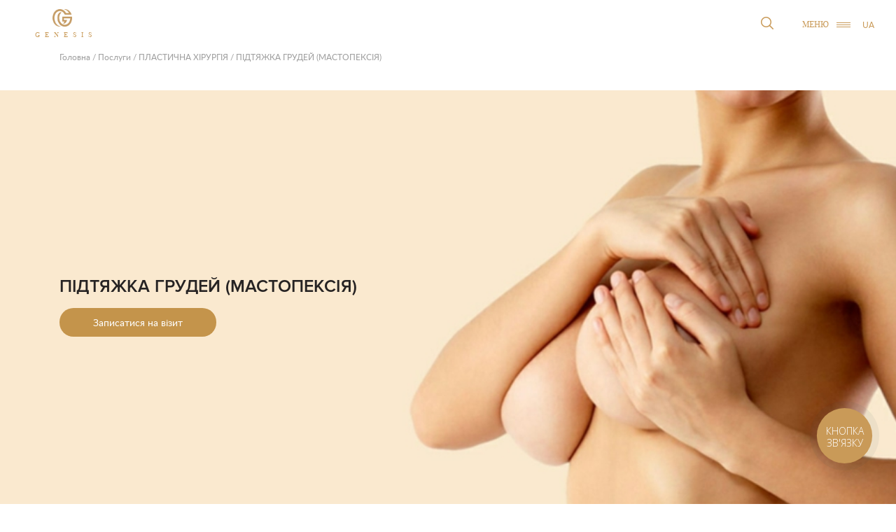

--- FILE ---
content_type: text/html; charset=utf-8
request_url: https://genesis-clinic.com.ua/plastychna-khirurhiya/pidtyazhka-hrudey
body_size: 11349
content:

<!DOCTYPE html>
<html>
<head>
    <meta charset="UTF-8">
    <meta name="viewport"
          content="width=device-width, initial-scale=1.0, maximum-scale=1.0, user-scalable=0">
    <meta http-equiv="X-UA-Compatible" content="ie=edge">
    <base href="/" />
    
<title>Підтяжка грудей — мастопексія у Львові | Клініка Genesis</title>
<meta name="description" content="Підтяжка грудей в Genesis Clinic у Львові ⏩  Ціни на мамопластику ✅ Новітнє обладнання, провідні фахівці у галузі естетичної медицини та beauty-процедур в Україні та Європі" />
        <link rel="canonical" href="https://genesis-clinic.com.ua/plastychna-khirurhiya/pidtyazhka-hrudey" />
        <meta property="og:url" content="https://genesis-clinic.com.ua/plastychna-khirurhiya/pidtyazhka-hrudey" />

            <link rel="alternate" hreflang="uk" href="https://genesis-clinic.com.ua/plastychna-khirurhiya/pidtyazhka-hrudey" />
            <link rel="alternate" hreflang="ru" href="https://genesis-clinic.com.ua/ru/plastychna-khirurhiya/pidtyazhka-hrudey" />
            <link rel="alternate" hreflang="en" href="https://genesis-clinic.com.ua/en/plastychna-khirurhiya/pidtyazhka-hrudey" />

    
<meta property="og:title" content="Підтяжка грудей — мастопексія у Львові | Клініка Genesis" />
<meta property="og:type" content="website" />
<meta property="og:image" content="https://krokus-blob-cdn.azureedge.net/krokus-blob/genesis-design/images/637354339164449541.jpg" />
<meta property="og:description" content="Підтяжка грудей в Genesis Clinic у Львові ⏩  Ціни на мамопластику ✅ Новітнє обладнання, провідні фахівці у галузі естетичної медицини та beauty-процедур в Україні та Європі" />
<meta property="og:site_name" content="Genesis Esthetic Clinic" />

    <link rel="stylesheet" media="print" onload="this.media='all'" href="/site/styles/css/bootstrap/bootstrap.min.css" />
    <link rel="stylesheet" media="print" onload="this.media='all'" href="/site/styles/css/modal/animate.min.css" />
    <link rel="stylesheet" media="print" onload="this.media='all'" href="/site/styles/css/jquery-ui/jquery-ui.min.css" />
    <link rel="stylesheet" media="print" onload="this.media='all'" href="https://maxcdn.bootstrapcdn.com/font-awesome/4.5.0/css/font-awesome.min.css" />
    
<link rel="stylesheet" media="print" onload="this.media='all'" href="site/styles/css/owl.carousel/owl.carousel.min.css">
<link rel="stylesheet" media="print" onload="this.media='all'" href="site/styles/css/owl.carousel/owl.theme.default.min.css">

    <link rel="stylesheet" href="/site/styles/css/main.min.css?v=g6SaW-1NesyWKMo-TH1Hrt9WLEC_qK8N6isPyzJ12VA" />
    <meta name="google-site-verification" content="3jZuOB-WNBcjQkI06sqZeTv-zqyfj0GKFNi5FBaOH8Q" />
    <link rel="dns-prefetch" href="https://www.google-analytics.com">
    <!-- Global site tag (gtag.js) - Google Analytics -->
    <script async src="https://www.googletagmanager.com/gtag/js?id=UA-151191983-1"></script>
    <script>
        window.dataLayer = window.dataLayer || [];
        function gtag() { dataLayer.push(arguments); }
        gtag('js', new Date());

        gtag('config', 'UA-151734320-1');
    </script>

    <link rel="apple-touch-icon" sizes="57x57" href="/apple-touch-icon-57x57.png">
    <link rel="apple-touch-icon" sizes="60x60" href="/apple-touch-icon-60x60.png">
    <link rel="apple-touch-icon" sizes="72x72" href="/apple-touch-icon-72x72.png">
    <link rel="apple-touch-icon" sizes="76x76" href="/apple-touch-icon-76x76.png">
    <link rel="apple-touch-icon" sizes="114x114" href="/apple-touch-icon-114x114.png">
    <link rel="apple-touch-icon" sizes="120x120" href="/apple-touch-icon-120x120.png">
    <link rel="apple-touch-icon" sizes="144x144" href="/apple-touch-icon-144x144.png">
    <link rel="apple-touch-icon" sizes="152x152" href="/apple-touch-icon-152x152.png">
    <link rel="apple-touch-icon" sizes="180x180" href="/apple-touch-icon-180x180.png">
    <link rel="apple-touch-icon" sizes="180x180" href="/apple-touch-icon.png">
    <link rel="icon" type="image/png" sizes="96x96" href="/favicon-96x96.png">
    <link rel="icon" type="image/png" sizes="32x32" href="/favicon-32x32.png">
    <link rel="icon" type="image/png" sizes="16x16" href="/favicon-16x16.png">
    <link rel="icon" type="image/png" sizes="192x192" href="/android-chrome-192x192.png">
    <link rel="icon" type="image/png" sizes="512x512" href="/android-chrome-512x512.png">
    <link rel="manifest" href="https://genesis-clinic.com.ua/manifest.webmanifest">
    <link rel="mask-icon" href="/safari-pinned-tab.svg" color="#5bbad5">
    <meta name="msapplication-TileColor" content="#da532c">
    <meta name="theme-color" content="#ffffff">

    <style type="text/css">
        body #bingc-phone-button div.bingc-phone-button-tooltip svg.bingc-phone-button-arrow polyline, 
        body #bingc-phone-button svg.bingc-phone-button-circle circle.bingc-phone-button-circle-inside, 
        body #bingc-phone-button:hover svg.bingc-phone-button-circle circle.bingc-phone-button-circle-inside {
            fill: #c99a58 !important
        }

        body #bingc-active div.bingc-active-overlay div.bingc-active-content div.bingc-active-get-phone-form form.bingc-active-get-phone-form div.bingc-active-get-phone-form-date-selection div.bingc-active-date-selection-select-minutes div.bingc-active-date-selection-select-minutes-list-of-minutes-container ul.bingc-active-date-selection-select-minutes-list-of-minutes li,
        body #bingc-active div.bingc-active-overlay div.bingc-active-content div.bingc-active-get-phone-form form.bingc-active-get-phone-form div.bingc-active-get-phone-form-date-selection div.bingc-active-date-selection-select-hour div.bingc-active-date-selection-select-hour-list-of-hours-container ul.bingc-active-date-selection-select-hour-list-of-hours li,
        body #bingc-passive div.bingc-passive-overlay div.bingc-passive-content div.bingc-passive-get-phone-form form.bingc-passive-get-phone-form div.bingc-passive-get-phone-form-date-selection div.bingc-passive-date-selection-select-hour div.bingc-passive-date-selection-select-hour-list-of-hours-container ul.bingc-passive-date-selection-select-hour-list-of-hours li,
        body #bingc-passive div.bingc-passive-overlay div.bingc-passive-content div.bingc-passive-get-phone-form form.bingc-passive-get-phone-form div.bingc-passive-get-phone-form-date-selection div.bingc-passive-date-selection-select-minutes div.bingc-passive-date-selection-select-minutes-list-of-minutes-container ul.bingc-passive-date-selection-select-minutes-list-of-minutes li,
        body #bingc-passive div.bingc-passive-overlay div.bingc-passive-content div.bingc-passive-get-phone-form form.bingc-passive-get-phone-form div.bingc-passive-get-phone-form-date-selection div.bingc-passive-date-selection-select-day div.bingc-passive-date-selection-select-day-list-of-days-container ul.bingc-passive-date-selection-select-day-list-of-days li {
            color: #c99a58 !important
        }

        body #bingc-active div.bingc-active-overlay div.bingc-active-content div.bingc-active-get-phone-form form.bingc-active-get-phone-form a.bingc-active-phone-form-button, 
        body #bingc-active div.bingc-active-overlay div.bingc-active-content div.bingc-active-get-phone-form form.bingc-active-get-phone-form a.bingc-active-phone-form-button:hover, 
        body #bingc-passive div.bingc-passive-overlay div.bingc-passive-content div.bingc-passive-get-phone-form form.bingc-passive-get-phone-form a.bingc-passive-phone-form-button, 
        body #bingc-passive div.bingc-passive-overlay div.bingc-passive-content div.bingc-passive-get-phone-form form.bingc-passive-get-phone-form a.bingc-passive-phone-form-button:hover,
        body #bingc-active div.bingc-active-overlay div.bingc-active-content div.bingc-active-get-phone-form form.bingc-active-get-phone-form div.bingc-active-get-phone-form-date-selection div.bingc-active-date-selection-select-hour, 
        body #bingc-active div.bingc-active-overlay div.bingc-active-content div.bingc-active-get-phone-form form.bingc-active-get-phone-form div.bingc-active-get-phone-form-date-selection div.bingc-active-date-selection-select-hour:hover, 
        body #bingc-active div.bingc-active-overlay div.bingc-active-content div.bingc-active-get-phone-form form.bingc-active-get-phone-form div.bingc-active-get-phone-form-date-selection div.bingc-active-date-selection-select-minutes,
        body #bingc-active div.bingc-active-overlay div.bingc-active-content div.bingc-active-get-phone-form form.bingc-active-get-phone-form div.bingc-active-get-phone-form-date-selection div.bingc-active-date-selection-select-minutes div.bingc-active-date-selection-select-minutes-list-of-minutes-container ul.bingc-active-date-selection-select-minutes-list-of-minutes li:hover,
        body #bingc-active div.bingc-active-overlay div.bingc-active-content div.bingc-active-get-phone-form form.bingc-active-get-phone-form div.bingc-active-get-phone-form-date-selection div.bingc-active-date-selection-select-hour div.bingc-active-date-selection-select-hour-list-of-hours-container ul.bingc-active-date-selection-select-hour-list-of-hours li:hover,
        body #bingc-passive div.bingc-passive-overlay div.bingc-passive-content div.bingc-passive-get-phone-form form.bingc-passive-get-phone-form div.bingc-passive-get-phone-form-date-selection div.bingc-passive-date-selection-select-hour, 
        body #bingc-passive div.bingc-passive-overlay div.bingc-passive-content div.bingc-passive-get-phone-form form.bingc-passive-get-phone-form div.bingc-passive-get-phone-form-date-selection div.bingc-passive-date-selection-select-minutes,
        body #bingc-passive div.bingc-passive-overlay div.bingc-passive-content div.bingc-passive-get-phone-form form.bingc-passive-get-phone-form div.bingc-passive-get-phone-form-date-selection div.bingc-passive-date-selection-select-hour div.bingc-passive-date-selection-select-hour-list-of-hours-container ul.bingc-passive-date-selection-select-hour-list-of-hours li:hover,
        body #bingc-passive div.bingc-passive-overlay div.bingc-passive-content div.bingc-passive-get-phone-form form.bingc-passive-get-phone-form div.bingc-passive-get-phone-form-date-selection div.bingc-passive-date-selection-select-minutes div.bingc-passive-date-selection-select-minutes-list-of-minutes-container ul.bingc-passive-date-selection-select-minutes-list-of-minutes li:hover,
        body #bingc-passive div.bingc-passive-overlay div.bingc-passive-content div.bingc-passive-get-phone-form form.bingc-passive-get-phone-form div.bingc-passive-get-phone-form-date-selection div.bingc-passive-date-selection-select-day:hover,
        body #bingc-passive div.bingc-passive-overlay div.bingc-passive-content div.bingc-passive-get-phone-form form.bingc-passive-get-phone-form div.bingc-passive-get-phone-form-date-selection div.bingc-passive-date-selection-select-day div.bingc-passive-date-selection-select-day-list-of-days-container ul.bingc-passive-date-selection-select-day-list-of-days li:hover,
        body #bingc-passive div.bingc-passive-overlay div.bingc-passive-content div.bingc-passive-get-phone-form form.bingc-passive-get-phone-form div.bingc-passive-get-phone-form-date-selection div.bingc-passive-date-selection-select-minutes:hover,
        body #bingc-phone-button div.bingc-phone-button-tooltip {
            background: #c99a58 !important
        }
    </style>

</head>
<body class="prevent-scroll">
    <div class="loader__wrap">
        <div class="loader"></div>
    </div>
    <div class="main-content" itemscope itemtype="http://schema.org/Organization">
        <!-- <div id="luxy"> -->
        


    <div class="navigation">
        <div class="header__logo-box">
            <a href="/" class="header__logo-link" itemprop="url">
                <img src="site/images/icon/logo.png" alt="logo" class="header__logo" itemprop="logo" />
                <span class="header__logo-name">Genesis</span>
            </a>
        </div>
        <div class="search">
            <div class="search__group ui-widget">
                <input class="search__input" id="search" type="text" />
                <button class="search__button" type="submit">
                    <svg version="1.1" id="Capa_1" xmlns="http://www.w3.org/2000/svg" xmlns:xlink="http://www.w3.org/1999/xlink" x="0px" y="0px"
                         viewBox="0 0 489.713 489.713" style="enable-background:new 0 0 489.713 489.713;" xml:space="preserve">
                    <g>
                    <path d="M483.4,454.444l-121.3-121.4c28.7-35.2,46-80,46-128.9c0-112.5-91.5-204.1-204.1-204.1S0,91.644,0,204.144
                            s91.5,204,204.1,204c48.8,0,93.7-17.3,128.9-46l121.3,121.3c8.3,8.3,20.9,8.3,29.2,0S491.8,462.744,483.4,454.444z M40.7,204.144
                            c0-90.1,73.2-163.3,163.3-163.3s163.4,73.3,163.4,163.4s-73.3,163.4-163.4,163.4S40.7,294.244,40.7,204.144z" />



                    </g>
                </svg>
                </button>
                <button class="search__close">
                    <svg version="1.1" xmlns="http://www.w3.org/2000/svg" xmlns:xlink="http://www.w3.org/1999/xlink" x="0px" y="0px" viewBox="0 0 1000 1000" enable-background="new 0 0 1000 1000" xml:space="preserve">
                    <metadata> Svg Vector Icons : http://www.onlinewebfonts.com/icon </metadata>
                    <g><path d="M990,85.6L914.4,10L500,424.4L85.6,10L10,85.6L424.4,500L10,914.4L85.6,990L500,575.6L914.4,990l75.6-75.6L575.6,500L990,85.6z" /></g>
                </svg>
                </button>
                <div class="search__results" id="search__results"></div>
            </div>
        </div>
        <input type="checkbox" class="navigation__checkbox" id="navi-toggle" />
        <label for="navi-toggle" class="navigation__button">
            <span class="navigation__menu">Меню</span>
            <span class="navigation__icon">&nbsp;</span>
        </label>
        <div class="langs">
            <div class="langs__items">
                <a href="/plastychna-khirurhiya/pidtyazhka-hrudey" class="btn langs__item" data-lang="uk">
                    ua 
                </a>
                <a href="ru/plastychna-khirurhiya/pidtyazhka-hrudey" class="btn langs__item" data-lang="ru">
                    ru 
                </a>
                <a href="en/plastychna-khirurhiya/pidtyazhka-hrudey" class="btn langs__item" data-lang="en">
                    en 
                </a>
            </div>
        </div>

        <div class="navigation__background">&nbsp;</div>
        <nav class="navigation__nav">
            <ul class="navigation__list nav__list">
                <li class="navigation__item nav__item">
                    <a href="/" class="navigation__link nav__link">
                        <span class="nav__number">01</span><span class="nav__text">Головна</span>
                    </a>
                </li>
                <li class="navigation__item">
                    <a href="/poslugy" class="navigation__link nav__link">
                        <span class="nav__number">02</span><span class="nav__text">Послуги</span>
                    </a>
                </li>
                <li class="navigation__item">
                    <a href="/fahivtsi" class="navigation__link nav__link">
                        <span class="nav__number">03</span><span class="nav__text">Спеціалісти Genesis</span>
                    </a>
                </li>
                <li class="navigation__item">
                    <a href="https://my.matterport.com/show/?m=ZvpGT6peJH5" target="_blank" class="navigation__link nav__link">
                        <span class="nav__number">03</span><span class="nav__text">Дивитись VR</span>
                    </a>
                </li>
                <li class="navigation__item">
                    <a href="/pro-kliniku" class="navigation__link nav__link">
                        <span class="nav__number">04</span><span class="nav__text">Про нас</span>
                    </a>
                </li>
                <li class="navigation__item">
                    <a href="/akademiya" class="navigation__link nav__link">
                        <span class="nav__number">05</span><span class="nav__text">Академія</span>
                    </a>
                </li>
                <li class="navigation__item">
                    <a href="/kontakty" class="navigation__link nav__link">
                        <span class="nav__number">06</span><span class="nav__text">Контакти</span>
                    </a>
                </li>
            </ul>
        </nav>
    </div>

<div class="page-service-pricing">
    <section class="service-item">
        <div class="service-pricing">
            <div class="container">
                <div class="bread-crumbs" itemscope itemtype="http://schema.org/BreadcrumbList">
                    <div itemscope itemprop="itemListElement" itemtype="http://schema.org/ListItem" class="bread-crumbs__item">
                        <a class="bread-crumbs__link" itemprop="item" href="/">
                            <span itemprop="name">Головна</span>
                        </a>
                        <meta itemprop="position" content="1" />
                    </div>
                    <span class="bread-crumbs__divider">/</span>
                    <div itemscope itemprop="itemListElement" itemtype="http://schema.org/ListItem" class="bread-crumbs__item">
                        <a href="/poslugy" class="bread-crumbs__link" itemprop="item">
                            <span itemprop="name">Послуги</span>
                        </a>
                        <meta itemprop="position" content="2" />
                    </div>
                    <div itemscope itemprop="itemListElement" itemtype="http://schema.org/ListItem" class="bread-crumbs__item">
                        <span class="bread-crumbs__divider">/</span>
                            <a href="/plastychna-khirurhiya" class="bread-crumbs__link" itemprop="item">
                                <span itemprop="name">ПЛАСТИЧНА ХІРУРГІЯ</span>
                            </a>
                        <meta itemprop="position" content="3" />
                    </div>
                    <span class="bread-crumbs__divider">/</span>
                    <div class="bread-crumbs__item">
                        <span>ПІДТЯЖКА ГРУДЕЙ (МАСТОПЕКСІЯ)</span>
                    </div>
                </div>
            </div>
            <div class='service-pricing__content content'>
                <div class="service-pricing__top">
                    <div class="service-pricing__photo_wrapper">
                        <img class='service-pricing__photo lazy no-fade' data-src="https://krokus-blob-cdn.azureedge.net/krokus-blob/genesis-design/images/637510573367936901.jpg">
                    </div>
                    <div class=" service-pricing__top-wrapper">
                        <div class="service-pricing__top-info container">
                            <h1 class='service-pricing__header'>
                                ПІДТЯЖКА ГРУДЕЙ (МАСТОПЕКСІЯ)
                            </h1>
                                <a href="#visitModal" data-name="Запис на послугу: ПІДТЯЖКА ГРУДЕЙ (МАСТОПЕКСІЯ)" data-link="/plastychna-khirurhiya/pidtyazhka-hrudey" class="shown-modal modal-btn1 visitModal service-pricing__btn"><span>Записатися на візит</span></a>
                        </div>
                    </div>
                </div>

                <div class='service-pricing__wrapper'>
                    <div class="container">
                        <div class='service-pricing__description'>
                            <p style="text-align:center">&nbsp;</p>

<p style="text-align:center"><strong><span style="font-size:28px"><span style="color:#000000">Після пологів, годування грудьми, а також різкої втрати ваги значна частина жінок незадоволені зовнішнім виглядом своїх грудей: опущення, розтяжки, втрата пружності &mdash; такими є їх природні наслідки. Також негативно позначаються на формі грудей і вікові зміни.</span></span></strong></p>

<p style="text-align:center">&nbsp;</p>

<p><span style="color:#000000"><span style="font-size:18px">На жаль, форму жіночих грудей неможливо відновити за допомогою спорту, фітнес-тренувань або косметичними засобами: мазями, кремами, апаратними процедурами.</span></span></p>

<p><span style="color:#000000"><span style="font-size:18px">Утім, усунення цих невеликих естетичних змін та надання грудям природної красивої форми&nbsp;на сьогоднішній день не є проблемою.</span></span></p>

<hr />
<h2 style="font-style:italic; text-align:right">&nbsp;</h2>

<h2 style="font-style:italic; text-align:right"><strong><span style="font-size:22px"><span style="color:#e67e22">Мастопексія</span> &mdash; пластична операція з підтяжки грудей &mdash; допоможе Вам повернути красиві й підтягнуті форми!</span></strong></h2>

<p>&nbsp;</p>

                        </div>
                    </div>
                </div>
                    <div class='service-pricing__wrapper'>
                        <div class="container">
                            <h3 class="service-pricing__name">
                                <h2 style="text-align:center"><strong><span style="color:#000000"><span style="font-size:22px">ПОКАЗАННЯ ДО МАСТОПЕКСІЇ</span></span></strong></h2>

                            </h3>
                            <div class="service-pricing__block left">
                                        <div class="service-pricing__image-wrap">
                                            <img class="service-pricing__image lazy no-fade" src="https://krokus-blob-cdn.azureedge.net/krokus-blob/genesis-design/images/637566614354012482.jpg" alt="&lt;h2 style=&quot;text-align:center&quot;&gt;&lt;strong&gt;&lt;span style=&quot;color:#000000&quot;&gt;&lt;span style=&quot;font-size:22px&quot;&gt;ПОКАЗАННЯ ДО МАСТОПЕКСІЇ&lt;/span&gt;&lt;/span&gt;&lt;/strong&gt;&lt;/h2&gt;&#xA;" />
                                        </div>
                                <div class='service-pricing__description'>
                                    <p><span style="color:#000000"><span style="font-size:20px">Підтяжка грудей без імплантів</span><span style="font-size:18px"> &mdash; один із найпопулярніших способів корекції форми молочних залоз. </span></span></p>

<p><span style="font-size:22px"><span style="color:#000000">Виконується дана операція за такими показниками:</span></span></p>

<p><span style="color:#e67e22"><span style="font-size:24px">&diams;</span></span><span style="color:#000000"><span style="font-size:24px">&nbsp;</span><span style="font-size:18px">опущення грудей після пологів і лактації;</span></span></p>

<hr />
<p><span style="color:#e67e22"><span style="font-size:24px">&diams;</span></span><span style="color:#000000"><span style="font-size:24px">&nbsp;</span><span style="font-size:18px">розтягнення тканин грудей при збереженні нормального положення соска;</span></span></p>

<hr />
<p><span style="color:#e67e22"><span style="font-size:24px">&diams;</span></span><span style="color:#000000"><span style="font-size:24px">&nbsp;</span><span style="font-size:18px">обвисання нижніх відділів грудей;</span></span></p>

<hr />
<p><span style="color:#e67e22"><span style="font-size:24px">&diams;</span></span><span style="color:#000000"><span style="font-size:24px">&nbsp;</span><span style="font-size:18px">вікові зміни контурів і форми грудей;</span></span></p>

<hr />
<p><span style="color:#e67e22"><span style="font-size:24px">&diams;</span></span><span style="color:#000000"><span style="font-size:24px">&nbsp;</span><span style="font-size:18px">асиметрія грудей;</span></span></p>

<hr />
<p><span style="color:#e67e22"><span style="font-size:24px">&diams;</span></span><span style="color:#000000"><span style="font-size:24px">&nbsp;</span><span style="font-size:18px">гіпоплазія (недорозвиненість) однієї молочної залози.</span></span></p>

                                </div>
                            </div>
                        </div>
                    </div>
                    <div class='service-pricing__wrapper'>
                        <div class="container">
                            <h3 class="service-pricing__name">
                                
                            </h3>
                            <div class="service-pricing__block right">
                                        <div class="service-pricing__image-wrap">
                                            <img class="service-pricing__image lazy no-fade" src="https://krokus-blob-cdn.azureedge.net/krokus-blob/genesis-design/images/637566618386527072.jpg" alt="" />
                                        </div>
                                <div class='service-pricing__description'>
                                    <p style="text-align:center"><span style="font-size:26px"><strong><span style="color:#000000">ПІДГОТОВЧИЙ ЕТАП </span></strong></span></p>

<p style="text-align:center"><span style="font-size:26px"><strong><span style="color:#000000">ПЕРЕД </span><span style="color:#e67e22">ОПЕРАЦІЄЮ МАСТОПЕКСІЇ</span></strong></span></p>

<p style="text-align:center">&nbsp;</p>

<ul>
	<li><span style="color:#000000"><span style="font-size:18px">Спочатку Ви приходите на <a href="https://genesis-clinic.com.ua/diagnostika/plastychnoho-khirurha">консультацію</a> до нашої клініки у Львові.</span></span></li>
</ul>

<hr />
<ul>
	<li><span style="color:#000000"><span style="font-size:18px">З урахуванням Ваших побажань пластичний хірург складає детальний план операції саме для Вас та обирає оптимальну техніку виконання мастопексії залежно від ступеня змін і бажаного результату.</span></span></li>
</ul>

<hr />
<ul>
	<li><span style="color:#000000"><span style="font-size:18px">Тільки після докладної консультації пластичний хірург може сказати, за допомогою яких розрізів можна скорегувати форму грудей саме у Вашому випадку. Також Ви можете побачити повне 3D-моделювання своїх майбутніх грудей за допомогою </span><span style="font-size:20px">діагностичної системи Vectra XT.</span></span></li>
</ul>

<hr />
<ul>
	<li><span style="color:#000000"><span style="font-size:18px">Оскільки молочні залози &mdash; важливі функціональні органи в жінок, лікар зобов&#39;язаний оцінити всі можливі ризики. Тому перед операцією наші пацієнтки обов&#39;язково проходять мамографію або УЗД-обстеження (входить у вартість операції), здають клінічні аналізи. По знімках і за результатами аналізів лікар повинен переконатися у відсутності протипоказань до операції з підтяжки грудей.</span></span></li>
</ul>

                                </div>
                            </div>
                                <div class="service-pricing__row">
                                        <a href="#visitModal" data-name="Запис на послугу: ПІДТЯЖКА ГРУДЕЙ (МАСТОПЕКСІЯ)" data-link="/plastychna-khirurhiya/pidtyazhka-hrudey" class="shown-modal modal-btn1 visitModal service-pricing__btn"><span>Записатися на візит</span></a>
                                </div>
                        </div>
                    </div>
                    <div class='service-pricing__wrapper'>
                        <div class="container">
                            <h3 class="service-pricing__name">
                                <h2 style="text-align:center"><span style="color:#e67e22"><span style="font-size:26px">ТЕХНІКИ ПІДТЯЖКИ ГРУДЕЙ</span></span></h2>

                            </h3>
                            <div class="service-pricing__block left">
                                    <div id="owl-image" class="owl-carousel service-pricing__carousel">
                                            <img class="service-pricing__carousel_img"
                                     src="https://krokus-blob-cdn.azureedge.net/krokus-blob/genesis-design/images/637566627381253205.jpg" alt="&lt;h2 style=&quot;text-align:center&quot;&gt;&lt;span style=&quot;color:#e67e22&quot;&gt;&lt;span style=&quot;font-size:26px&quot;&gt;ТЕХНІКИ ПІДТЯЖКИ ГРУДЕЙ&lt;/span&gt;&lt;/span&gt;&lt;/h2&gt;&#xA;">
                                            <img class="service-pricing__carousel_img"
                                     src="https://krokus-blob-cdn.azureedge.net/krokus-blob/genesis-design/images/637566627765517093.jpg" alt="&lt;h2 style=&quot;text-align:center&quot;&gt;&lt;span style=&quot;color:#e67e22&quot;&gt;&lt;span style=&quot;font-size:26px&quot;&gt;ТЕХНІКИ ПІДТЯЖКИ ГРУДЕЙ&lt;/span&gt;&lt;/span&gt;&lt;/h2&gt;&#xA;">
                                    </div>
                                <div class='service-pricing__description'>
                                    <p><span style="font-size:20px"><span style="color:#000000">Існують різні техніки виконання пластичної операції з підтяжки грудей. </span></span></p>

<p><span style="color:#000000"><span style="font-size:18px">У кожному конкретному випадку методика обирається індивідуально.</span></span></p>

<p><strong><span style="color:#e67e22"><span style="font-size:24px">&rArr;</span></span></strong><span style="color:#000000"><span style="font-size:18px"> </span></span><span style="color:#000000"><span style="font-size:18px">Періареолярна мастопексія: цю техніку застосовують для грудей маленьких і середніх розмірів. Розріз іде півмісяцем (півколом) по верхньому краю ареоли соска.</span></span></p>

<hr />
<p><strong><span style="color:#e67e22"><span style="font-size:24px">&rArr;</span></span></strong><span style="color:#000000"><span style="font-size:18px"> </span></span><span style="color:#000000"><span style="font-size:18px">Циркумареолярна мастопексія: якщо потрібно видалити значний обсяг шкіри, а провисання виражене не сильно, застосовують цю техніку. Розріз виконується по колу ареоли. Таким самим способом оперують у разі необхідності підняти сосок більш ніж на 2 см.</span></span></p>

<hr />
<p><strong><span style="color:#e67e22"><span style="font-size:24px">&rArr;</span></span></strong><span style="color:#000000"><span style="font-size:18px"> </span></span><span style="color:#000000"><span style="font-size:18px">Вертикальна мастопексія: дана техніка передбачає виконання розрізу навколо ареоли плюс розріз від ареоли до інфрамамарної складки. Це найбільш універсальний спосіб при різних ступенях змін форми грудей та кількості надлишкової шкіри.</span></span></p>

<hr />
<p><strong><span style="color:#e67e22"><span style="font-size:24px">&rArr;</span></span></strong><span style="color:#000000"><span style="font-size:18px"> </span></span><span style="color:#000000"><span style="font-size:18px">Т-подібна мастопексія. У випадках сильного опущення грудей застосовується техніка з розрізом у вигляді перевернутої літери Т, який іде від нижнього краю ареоли.</span></span></p>

                                </div>
                            </div>
                        </div>
                    </div>
                    <div class='service-pricing__wrapper'>
                        <div class="container">
                            <h3 class="service-pricing__name">
                                
                            </h3>
                            <div class="service-pricing__block right">
                                        <div class="service-pricing__image-wrap">
                                            <img class="service-pricing__image lazy no-fade" src="https://krokus-blob-cdn.azureedge.net/krokus-blob/genesis-design/images/637566754175020845.jpg" alt="" />
                                        </div>
                                <div class='service-pricing__description'>
                                    <p style="text-align:center"><strong><span style="font-size:24px"><span style="color:#000000">ХІД ОПЕРАЦІЇ МАСТОПЕКСІЇ</span></span></strong></p>

<p style="text-align:center">&nbsp;</p>

<ul>
	<li><span style="color:#000000"><span style="font-size:18px">Підтяжка грудей виконується під загальним наркозом (газовим).</span></span></li>
</ul>

<hr />
<ul>
	<li><span style="color:#000000"><span style="font-size:18px">Хірург через невеликий розріз видаляє зайву шкіру та жирову тканину, і в разі необхідності переміщує сосок у необхідне положення.&nbsp;</span></span><span style="color:#000000"><span style="font-size:18px">Потім на розрізи накладаються косметичні шви.</span></span></li>
</ul>

<hr />
<ul>
	<li><span style="color:#000000"><span style="font-size:18px">Після операції мастопексії обсяг грудей змінюється незначно: сосок підтягується вгору, зайва шкіра прибирається, тканини залози перерозподіляються таким чином, щоб повернути грудям попередні форми.</span></span></li>
</ul>

<hr />
<ul>
	<li><span style="color:#000000"><span style="font-size:18px">В основному підтяжка грудей виконується без установлення імплантів, проте може в деяких випадках комбінуватися з <a href="https://genesis-clinic.com.ua/plastychna-khirurhiya/breast-augmentation">установленням ендопротезів</a>.</span></span></li>
</ul>

                                </div>
                            </div>
                        </div>
                    </div>
                    <div class='service-pricing__wrapper'>
                        <div class="container">
                            <h3 class="service-pricing__name">
                                
                            </h3>
                            <div class="service-pricing__block left">
                                <div class='service-pricing__description'>
                                    <p><span style="font-size:36px"><span style="color:#000000">Пластичні хірурги клініки Genesis радять:</span></span></p>

<hr />
<h2 style="font-style:italic; text-align:right">&nbsp;</h2>

<h2 style="font-style:italic; text-align:right"><span style="font-size:20px">По можливості, функція лактації може бути збережена. Проте якщо Ви протягом найближчих років плануєте вагітність і годування грудьми, ефект від <span style="color:#e67e22">мастопексії </span>протриває недовго й груди знову можуть втратити форму. Краще звернутися в клініку із приводу підтяжки грудей через рік після закінчення лактації. Якщо Ви плануєте схуднення, значне зниження ваги, то підтяжку грудей також рекомендується здійснити після завершення цього періоду.</span></h2>

<p>&nbsp;</p>

                                </div>
                            </div>
                        </div>
                    </div>
                    <div class='service-pricing__wrapper'>
                        <div class="container">
                            <h3 class="service-pricing__name">
                                
                            </h3>
                            <div class="service-pricing__block left">
                                <div class='service-pricing__description'>
                                    <p style="text-align:center"><strong><span style="font-size:24px"><span style="color:#000000">ПІСЛЯОПЕРАЦІЙНИЙ ПЕРІОД І РЕАБІЛІТАЦІЯ </span></span></strong></p>

<p style="text-align:center"><strong><span style="font-size:24px"><span style="color:#000000">ПІСЛЯ </span><span style="color:#e67e22">ПІДТЯЖКИ ГРУДЕЙ</span></span></strong></p>

<p style="text-align:center">&nbsp;</p>

<ul>
	<li><span style="color:#000000"><span style="font-size:18px">Ми пропонуємо Вам нові палати, оснащені всім необхідним, а також триразове харчування для комфортного перебування в </span><span style="font-size:20px">клініці Genesis</span><span style="font-size:18px">. Наші пацієнти перебувають у стаціонарі клініки від 1 до 3 днів після операції. Перед випискою лікар дає рекомендації щодо реабілітації, режиму та догляду за грудьми.</span></span></li>
</ul>

<hr />
<ul>
	<li><span style="color:#000000"><span style="font-size:18px">Після виписки ми рекомендуємо нашим пацієнтам відпочинок вдома протягом&nbsp;7 днів, після того можна повертатися&nbsp;до звичного способу життя, але уникаючи навантаження на руки та грудні м&#39;язи протягом півтора місяця.</span></span></li>
</ul>

<hr />
<ul>
	<li><span style="color:#000000"><span style="font-size:18px">Безпосередньо на операційному столі після закінчення мастопексії хірург надягає на пацієнтку спеціальну компресійну білизну. Стискувальний бюстгальтер допоможе зменшити набряки, зафіксувати груди в анатомічно правильному піднятому положенні та знизити ризик деформації й розходження операційних швів. Компресійна білизна також допомагає зменшити біль, масажує тканини залози, поліпшуючи лімфовідтік, а отже, прискорює процес загоєння. Носити компресійний бюстгальтер необхідно протягом 4&ndash;6 тижнів після операції.</span></span></li>
</ul>

<hr />
<ul>
	<li><span style="color:#000000"><span style="font-size:18px">Вже через 5 днів після мастопексії знімаються шви.&nbsp;</span></span><span style="color:#000000"><span style="font-size:18px">Повне загоєння та формування нового силуету відбуваються через 3 місяці. Через пів року &ndash; рік після операції рубці стануть малопомітними, набудуть звичайного природного кольору шкіри.</span></span></li>
</ul>

                                </div>
                            </div>
                                <div class="service-pricing__row">
                                        <a href="#visitModal" data-name="Запис на послугу: ПІДТЯЖКА ГРУДЕЙ (МАСТОПЕКСІЯ)" data-link="/plastychna-khirurhiya/pidtyazhka-hrudey" class="shown-modal modal-btn1 visitModal service-pricing__btn"><span>Записатися на візит</span></a>
                                </div>
                        </div>
                    </div>
                    <div class='service-pricing__wrapper'>
                        <div class="container">
                            <h3 class="service-pricing__name">
                                <p style="text-align:center"><strong><span style="font-size:36px"><span style="color:#e67e22">Клініка естетики Genesis</span><span style="color:#000000"> у Львові здійснить Вашу мрію про красиві підтягнуті груди!</span></span></strong></p>

                            </h3>
                            <div class="service-pricing__block full-width">
                                        <div class="service-pricing__image-wrap">
                                            <img class="service-pricing__image lazy no-fade" src="https://krokus-blob-cdn.azureedge.net/krokus-blob/genesis-design/images/637566756107801114.jpg" alt="&lt;p style=&quot;text-align:center&quot;&gt;&lt;strong&gt;&lt;span style=&quot;font-size:36px&quot;&gt;&lt;span style=&quot;color:#e67e22&quot;&gt;Клініка естетики Genesis&lt;/span&gt;&lt;span style=&quot;color:#000000&quot;&gt; у Львові здійснить Вашу мрію про красиві підтягнуті груди!&lt;/span&gt;&lt;/span&gt;&lt;/strong&gt;&lt;/p&gt;&#xA;" />
                                        </div>
                                <div class='service-pricing__description'>
                                    <p style="text-align:center"><span style="color:#000000"><span style="font-size:18px">При правильній реабілітації та дотриманні всіх рекомендацій пластичного хірурга після </span></span><span style="font-size:20px"><strong><span style="color:#e67e22">мастопексії </span></strong></span><span style="color:#000000"><span style="font-size:18px">Ви отримаєте бажаний тривалий ефект: жіночну, сексуальну фігуру із пружними грудьми.</span></span></p>

<hr />
<h2 style="font-style:italic; text-align:right">&nbsp;</h2>

<h2 style="font-style:italic; text-align:right"><strong><span style="font-size:22px">Будь-яка жінка гідна бути гарною в будь-якому віці. Якщо Ви відчуваєте дискомфорт через форму своїх грудей, у <span style="color:#e67e22">клініці Genesis</span> висококваліфіковані фахівці готові допомогти вирішити цю естетичну проблему та повернути Вам красиві <span style="color:#e67e22">підтягнуті груди</span>, а разом із ними &mdash; комфортне самовідчуття!</span></strong></h2>

                                </div>
                            </div>
                                <div class="service-pricing__row">
                                        <a href="#visitModal" data-name="Запис на послугу: ПІДТЯЖКА ГРУДЕЙ (МАСТОПЕКСІЯ)" data-link="/plastychna-khirurhiya/pidtyazhka-hrudey" class="shown-modal modal-btn1 visitModal service-pricing__btn"><span>Записатися на візит</span></a>
                                </div>
                        </div>
                    </div>
                    <div class='service-pricing__wrapper'>
                        <div class="container">
                            <h3 class="service-pricing__name">
                                <p style="text-align:center"><span style="font-size:22px"><span style="color:#000000"><strong>ЦІНИ</strong></span></span></p>

                            </h3>
                            <div class="service-pricing__block left">
                                <div class='service-pricing__description'>
                                    <hr />
<p><span style="color:#000000"><span style="font-size:18px">ПІДТЯЖКА ГРУДЕЙ 2 &ndash; 3 СТАДІЯ </span></span><strong><span style="color:#e67e22"><span style="font-size:18px">3 000&nbsp;$</span></span></strong></p>

<hr />
<p><span style="color:#000000"><span style="font-size:18px">ПІДТЯЖКА ГРУДЕЙ 3 &ndash; 4 СТАДІЯ</span></span><strong><span style="color:#e67e22"><span style="font-size:18px"> 3 500&nbsp;$</span></span></strong></p>

<hr />
<p>&nbsp;</p>

<hr />
<p><span style="color:#000000"><span style="font-size:18px">ПІДТЯЖКА ІЗ ЗМЕНШЕННЯМ ГРУДЕЙ ( Т &ndash;&nbsp;ПОДІБНА) 1 КАТЕГОРІЯ&nbsp;</span></span><strong><span style="color:#e67e22"><span style="font-size:18px">5 000&nbsp;$</span></span></strong></p>

<hr />
<p><span style="color:#000000"><span style="font-size:18px">ПІДТЯЖКА ІЗ ЗМЕНШЕННЯМ ГРУДЕЙ ( Т &ndash;&nbsp;ПОДІБНА) 2 КАТЕГОРІЯ </span></span><strong><span style="color:#e67e22"><span style="font-size:18px">&nbsp;6 000&nbsp;$</span></span></strong></p>

<hr />
<p><span style="color:#000000"><span style="font-size:18px">ПІДТЯЖКА ІЗ ЗМЕНШЕННЯМ ГРУДЕЙ (ВЕРТИКАЛЬНА) </span></span><strong><span style="color:#e67e22"><span style="font-size:18px">4 500 $</span></span></strong></p>

<hr />
<p>&nbsp;</p>

<p><span style="color:#e67e22"><span style="font-size:16px">*РОЗРАХУНОК ВІДБУВАЄТЬСЯ У ГРИВНЕВОМУ ЕКВІВАЛЕНТІ ЗА АКТУАЛЬНИМ КУРСОМ</span></span></p>

                                </div>
                            </div>
                        </div>
                    </div>
                <div class="container">
                    <div class='service-pricing__navigate'>
                        <div class='service-pricing__price'></div>
                    </div>
                </div>
                

                    <div class="container service-pricing__video">
                            <iframe width="100%" height="650px" src="https://www.youtube.com/embed/KpRnCwFfW1s" class='service-video' id="service-video" frameborder="0" allow="accelerometer; autoplay; encrypted-media; gyroscope; picture-in-picture" allowfullscreen></iframe>

                    </div>

            </div>
        </div>
    </section>

    <footer class="footer container-fluid">
        <div class="helper-container container">
            <div class="row footer_comment">
                <div class="description-lt description-lt_contact col-md-12 col-lg-6">
                    <h3 class="description-lt__title description-lt__title_contact heading-tertiary u-block-lt">
                        Якщо у вас є питання надішліть запит, і ми з вами зв'яжемося
                    </h3>

                    <div class="description-lt__text-edit description-lt__text-edit_contact">
                        <div class="mb-0">
                            
                        </div>
                    </div>
                </div>
            </div>

            <div class="row">
                <div class="col-md-12 col-lg-6">
                </div>
                <div class="feedback col-md-12 col-lg-6">

                    <form id="popup-form-page" method="POST" class="feedback-form">
                        <div class="feedback-form__row">

                            <div class="feedback-form__group">

                                <div class="feedback-form__single-el">
                                    <input type="text" name="Name" class="feedback-form__input" id="ff-name">
                                    <label for="ff-name" class="feedback-form__label">Ваше ім'я</label>
                                </div>

                            </div>

                            <div class="feedback-form__group">

                                <div class="feedback-form__single-el">
                                    <input type="tel" name="Phone" class="feedback-form__input" id="ff-tel">
                                    <label for="ff-tel" class="feedback-form__label">Ваш телефон</label>
                                </div>

                            </div>

                        </div>

                        <div class="feedback-form__single-el feedback-form__single-el_txt ">

                            <textarea name="Message" class="feedback-form__input feedback-form__input_txt" id="ff-message"></textarea>
                            <label for="ff-message" class="feedback-form__label feedback-form__label_txt">Повідомлення</label>
                        </div>
                        <button id="fpopup-submit" type="submit" class="footer__submit-btn btn btn-form"><span>Відправити</span></button>
                        <span class="error-mesage validate footer-fix">Не вірно заповнені поля</span>
                    <input name="__RequestVerificationToken" type="hidden" value="CfDJ8G0HED1P4dhFql1fPAWHRGpTZkkElNs1W5QP_bJRfGTtP-VUboXBOQ2kDaSPSqf4f6YkaNWSeKFBDkaPCra9EdFVX6v2TM5q1kxr6GH1qX0iTJ0gR8IN7IoRcOuQYgBoVjPmCWZ8aoNpWhlEkDjK3jo" /></form>

                </div>
            </div>
        </div>
    </footer>
    <div class="price__container container">
        <div class="services-btn price__btn">
            <a href="/poslugy" class="btn-rounded btn btn-price"> Повернутися до послуг</a>
        </div>
    </div>
</div>
<div class="modal" id="animatedModal">
    <!--THIS IS IMPORTANT! to close the modal, the class name has to match the name given on the ID -->


    <div class="form-container">
        <!--Your modal content goes here-->
        <div id="btn-close-modal" class="close-animatedModal">
        </div>
        <form id="popup-form-page" class="form-popup" method="POST">
            <span class="form-header">Залишити контакти</span>
            <div class="contact-container">

                <div class="block">
                    <input name="Name" type="text" class="feedback-form__input" id="f-name">
                    <label for="f-name" class="feedback-form__label label-popup">Ваше ім'я</label>
                </div>
                <div class="block">
                    <input name="Phone" type="text" class="feedback-form__input" id="f-tel">
                    <label for="f-tel" class="feedback-form__label label-popup">Ваш телефон</label>
                </div>
                <div class="block-text">

                    <textarea name="Message" class="feedback-form__input input-text" id="f-message"></textarea>
                    <label for="f-message" class="feedback-form__label label-popup text-label">Повідомлення</label>

                </div>
            </div>

            <span class="error-mesage validate">Не вірно заповнені поля</span>
            <button id="popup-submit" class="btn-popup btn-form">Надіслати</button>
        <input name="__RequestVerificationToken" type="hidden" value="CfDJ8G0HED1P4dhFql1fPAWHRGpTZkkElNs1W5QP_bJRfGTtP-VUboXBOQ2kDaSPSqf4f6YkaNWSeKFBDkaPCra9EdFVX6v2TM5q1kxr6GH1qX0iTJ0gR8IN7IoRcOuQYgBoVjPmCWZ8aoNpWhlEkDjK3jo" /></form>

    </div>
</div>

<div class="modal" id="visitModal">

    <div class="form-container visit">
        <!--Your modal content goes here-->
        <div id="btn-close-modal" class="close-visitModal">
        </div>
        <form id="visit-form" class="form-popup" method="POST">
            <span class="form-header">Залишити контакти</span>
            <div class="contact-container">

                <div class="block">
                    <input name="Name" type="text" class="feedback-form__input" id="vf-name">
                    <label for="vf-name" class="feedback-form__label label-popup">Ваше ім'я</label>
                </div>
                <div class="block">
                    <input name="Phone" type="text" class="feedback-form__input" id="vf-tel">
                    <label for="vf-tel" class="feedback-form__label label-popup">Ваш телефон</label>
                </div>
                <div class="block-text">
                    <textarea name="Message" class="feedback-form__input input-text" id="vf-message"></textarea>
                    <label for="vf-message" class="feedback-form__label label-popup text-label">Повідомлення</label>

                </div>
                <input name="Url" type="hidden" id="vf-hidden">
            </div>

            <span class="error-mesage validate">Не вірно заповнені поля</span>
            <button id="vpopup-submit" type="submit" class="btn-popup btn-form">Надіслати</button>
        <input name="__RequestVerificationToken" type="hidden" value="CfDJ8G0HED1P4dhFql1fPAWHRGpTZkkElNs1W5QP_bJRfGTtP-VUboXBOQ2kDaSPSqf4f6YkaNWSeKFBDkaPCra9EdFVX6v2TM5q1kxr6GH1qX0iTJ0gR8IN7IoRcOuQYgBoVjPmCWZ8aoNpWhlEkDjK3jo" /></form>

    </div>
</div>


        <!-- </div> -->
    </div>
    <script src="site/libs/jquery.min.js"></script>
    <script defer src="site/libs/jquery-ui.min.js"></script>
    <script defer src="site/libs/jquery.easing.1.3.min.js"></script>
    <script defer src="site/libs/fastdom.min.js"></script>
    <script defer src="site/libs/jarallax.min.js"></script>
    <script defer src="site/libs/plyr.min.js"></script>
    <script defer src="site/libs/jarallax-element.min.js"></script>
    <script defer src="site/libs/TweenMax.min.js"></script>
    <script defer src="site/libs/ScrollMagic.min.js"></script>
    <script defer src="site/libs/animation.gsap.min.js"></script>
    <!-- <script src="site/libs/debug.addIndicators.js"></script> -->
    <script defer src="site/libs/animatedModal.min.js?v=W1Bi5ld6mb_F8XlGrLAcJZ8M2oQkULKVOzzq92Wf5uc"></script>
    <script src="site/js/main.min.js?v=dlcOtpdjG1XKGisVdGpLmq7y0mup-fuRBiyp3Y_Ammk"></script>
    
<script defer src="site/libs/owl.carousel.min.js"></script>
<script defer src="site/js/service-pricing.min.js?v=osaRBYZLANTU5t-R4beURoC43Rtmw5WsONmhYy6EvoY"></script>
<script defer src="/site/libs/lazy-load.min.js?v=hRTnm-WrNS3nG2PD4AcffmUUXHnwJf24LT2eOhHVV5Q"></script>



    <!-- BINOTEL TRACKING CODE -->
    <script type="text/javascript">
        (function(d, w, s) {
          var widgetHash = '6mvyd7v8ywv4apqv2d8f', gcw = d.createElement(s); gcw.type = 'text/javascript'; gcw.async = true;
          gcw.src = '//widgets.binotel.com/getcall/widgets/'+ widgetHash +'.js';
          var sn = d.getElementsByTagName(s)[0]; sn.parentNode.insertBefore(gcw, sn);
        })(document, window, 'script');
    </script>
</body>
</html>


--- FILE ---
content_type: text/css
request_url: https://genesis-clinic.com.ua/site/styles/css/main.min.css?v=g6SaW-1NesyWKMo-TH1Hrt9WLEC_qK8N6isPyzJ12VA
body_size: 26603
content:
@font-face{font-family:'Playfair Display';src:url("../../fonts/playfairdisplay-regular-webfont/playfairdisplay-regular-webfont.woff2") format("woff2"),url("../../fonts/playfairdisplay-regular-webfont/playfairdisplay-regular-webfont.ttf") format("truetype"),url("../../fonts/playfairdisplay-regular-webfont/playfairdisplay-regular-webfont.woff") format("woff");font-weight:400;font-style:normal;font-display:swap}@font-face{font-family:'Lato';src:url("../../fonts/lato-regular_webfont/lato-regular_webfont.woff2") format("woff2"),url("../../fonts/lato-regular_webfont/lato-regular_webfont.ttf") format("truetype"),url("../../fonts/lato-regular_webfont/lato-regular_webfont.woff") format("woff");font-weight:400;font-style:normal;font-display:swap}@font-face{font-family:'ProximaNova-Semibold';src:url("../../fonts/ProximaNova-Semibold/ProximaNova-Semibold.woff") format("woff"),url("../../fonts/ProximaNova-Semibold/ProximaNova-Semibold.ttf") format("truetype"),url("../../fonts/ProximaNova-Semibold/ProximaNova-Semibold.eot") format("eot");font-weight:400;font-style:normal;font-display:swap}@font-face{font-family:'ProximaNova-Regular';src:url("../../fonts/ProximaNova-Regular/ProximaNova-Regular.woff") format("woff"),url("../../fonts/ProximaNova-Regular/ProximaNova-Regular.ttf") format("truetype"),url("../../fonts/ProximaNova-Regular/ProximaNova-Regular.eot") format("eot");font-weight:400;font-style:normal;font-display:swap}.owl-nav{position:absolute;bottom:79px;display:-webkit-box;display:-ms-flexbox;display:flex;-webkit-box-pack:justify;-ms-flex-pack:justify;justify-content:space-between;width:100%;z-index:999999}.owl-carousel.advantages-carousel .owl-stage-outer{overflow:hidden;margin-top:10rem}@media only screen and (max-width: 576px){.owl-carousel.advantages-carousel .owl-stage-outer{margin-top:0rem}}.owl-prev,.owl-next{position:absolute;text-align:center;width:45px;height:45px;background-color:transparent;border-radius:50%;-webkit-transition:background-color .3s;-o-transition:background-color .3s;transition:background-color .3s;z-index:99999}.owl-prev:hover,.owl-next:hover{background-color:rgba(56,56,56,0.4)}.owl-prev{left:39px}.owl-next{right:39px}.image .owl-nav{bottom:54%;height:0;-webkit-transform:translateY(-50%);-ms-transform:translateY(-50%);transform:translateY(-50%)}.image .owl-prev,.image .owl-next{background-color:rgba(56,56,56,0.4);display:-webkit-box;display:-ms-flexbox;display:flex;-webkit-box-align:center;-ms-flex-align:center;align-items:center;-webkit-box-pack:center;-ms-flex-pack:center;justify-content:center}.image .owl-prev{left:5px}.image .owl-next{right:5px}*{margin:0;padding:0;-webkit-box-sizing:inherit;box-sizing:inherit}*::after,*::before{margin:0;padding:0;-webkit-box-sizing:inherit;box-sizing:inherit}html{font-size:62.5%}body{-webkit-box-sizing:border-box;box-sizing:border-box}.img{width:100%;height:auto}p{text-align:left}textarea{resize:none}.loader{width:100px;height:100px;background-image:url("/site/images/icon/loader.gif");background-repeat:no-repeat;background-position:center}.loader__wrap{position:fixed;top:-10vh;left:0;right:0;bottom:-10vh;z-index:999999;background-color:#fff;display:-webkit-box;display:-ms-flexbox;display:flex;-webkit-box-pack:center;-ms-flex-pack:center;justify-content:center;-webkit-box-align:center;-ms-flex-align:center;align-items:center;-webkit-transition:all 1s ease-out;-o-transition:all 1s ease-out;transition:all 1s ease-out}#luxy{overflow:hidden}.main-content{opacity:0}body{font-weight:400;line-height:1.7;color:#fff;text-align:left}.heading-primary{color:#fff;-webkit-backface-visibility:hidden;backface-visibility:hidden;margin-bottom:6rem;text-align:left}.heading-primary span{display:block;color:#c99a58;font-family:"Playfair Display", sans-serif;font-size:1.8rem;font-weight:400;line-height:2.5}.heading-primary h1{display:block;font-family:"Playfair Display", sans-serif;font-size:5rem;font-weight:400;line-height:1.07}h1{font-family:"Playfair Display", sans-serif;font-size:5rem;font-weight:400;line-height:1;opacity:1 !important}.heading-tertiary{color:#262323;font-family:"Playfair Display", sans-serif;font-size:4rem;font-weight:400;line-height:1.12}.heading-tertiary p{margin-bottom:0}.heading-quaternary{color:#262323;font-family:'Lato', sans-serif;font-size:1.6rem;font-weight:700;line-height:1.6}.nav__link:link,.nav__link:visited{font-family:"Playfair Display", sans-serif;font-size:3rem}.nav__link:link span:first-child,.nav__link:visited span:first-child{font-size:2rem}.service__edit-text{color:#444;font-family:'Lato', sans-serif;font-size:1.6rem;font-weight:400;line-height:1.68}.description-lt__text-edit{color:#444;font-family:'Lato', sans-serif;font-size:1.6rem;font-weight:400;line-height:1.68}.description-lt__text-edit p{line-height:2.6rem}.description-lt__desc{color:#262323;font-family:'Lato', sans-serif;font-size:1.6rem;font-weight:400;line-height:1.68}.contact-detail{font-size:1.6rem;font-weight:400}.contact-detail__title{color:#b2b2bb;font-family:"Playfair Display", sans-serif;line-height:2;margin-bottom:.5rem}.contact-detail__title_map{color:#969696;font-size:1.4rem;line-height:1.5}.contact-detail__text{color:#262323;font-family:'Lato', sans-serif;line-height:1.68;display:block}.contact-detail__text-phone{font-size:1.8rem;font-weight:500;border-bottom:1px solid #c4944b;display:inline-block}.contact-detail__text:hover{color:#c4944b;text-decoration:none}.copyright__text{color:#cdcdcd;font-family:'Lato', sans-serif;font-size:1.2rem;font-weight:400;line-height:2.5}.bread-crumbs a,.bread-crumbs span{color:#9e9e9e;font-family:'Lato', sans-serif;font-size:1.2rem;font-weight:400;line-height:2}.description-rb__edit-text{color:#444;font-family:'Lato', sans-serif;font-size:1.6rem;font-weight:400;line-height:2.7rem}.description-rb .btn{color:#b2b2bb;font-size:1.6rem;font-weight:400;line-height:1;border-radius:2.2rem;padding-top:0;padding-bottom:0;height:4.3rem;display:-webkit-inline-box !important;display:-ms-inline-flexbox !important;display:inline-flex !important;-webkit-box-pack:center;-ms-flex-pack:center;justify-content:center;-webkit-box-align:center;-ms-flex-align:center;align-items:center;min-width:27rem;padding-left:1.7rem;padding-right:1.7rem}.description-rb .btn:hover{-webkit-box-shadow:0 0 2.3rem 0.3rem rgba(182,132,57,0.65);box-shadow:0 0 2.3rem 0.3rem rgba(182,132,57,0.65)}.description-rb .btn span{position:relative;display:-webkit-box;display:-ms-flexbox;display:flex;top:-1px}.catalog__price-item{font-family:'Lato', sans-serif;font-size:1.6rem;font-weight:700;line-height:1.5}.catalog__price-item_h{color:#b2b2bb;font-family:"Playfair Display", sans-serif}.catalog__price-text{color:#262323}.catalog__price-cost{color:#c79a56}.text-block__edit-text *{color:#444;font-family:'Lato', sans-serif;font-size:1.6rem;font-weight:400;line-height:1.5}.service-navigation__page,.service-navigation__pages{font-weight:bold;font-size:1.6rem}@media only screen and (max-width: 1200px){h1{font-size:3.5rem}.nav__link:link,.nav__link:visited{font-size:2rem}.nav__link:link span:first-child,.nav__link:visited span:first-child{font-size:1.5rem}.heading-primary h1{font-size:4rem}}@media only screen and (max-width: 992px){.description-lt__text-edit{font-size:1.4rem}.description-lt__desc{font-size:1.4rem}h1{font-size:4rem;text-align:left}.heading-tertiary{font-size:3rem}.contact-detail{display:-webkit-box;display:-ms-flexbox;display:flex;-webkit-box-orient:vertical;-webkit-box-direction:normal;-ms-flex-direction:column;flex-direction:column;-webkit-box-align:start;-ms-flex-align:start;align-items:flex-start}.contact-detail__title{font-size:1.2rem;color:#969696}.contact-detail__text{font-size:1.4rem}.contact-detail__text-phone{font-size:1.8rem}.text-block__edit-text *{font-size:1.4rem}.heading-primary h1{font-size:3rem}}@media only screen and (max-width: 576px){.copyright__text{font-size:1rem;line-height:2}.description-lt__title_contact{font-size:2rem}.heading-tertiary{font-size:2.5rem}h1{font-size:3rem}}.btn-rounded{border-radius:2.2rem;padding-top:0;padding-bottom:0;height:4.3rem;display:-webkit-inline-box !important;display:-ms-inline-flexbox !important;display:inline-flex !important;-webkit-box-pack:center;-ms-flex-pack:center;justify-content:center;-webkit-box-align:center;-ms-flex-align:center;align-items:center;min-width:10.3rem;padding-left:1.7rem;padding-right:1.7rem;min-width:25rem;width:30rem}.u-padding-l-20{padding-left:2rem}.u-margin-r-40{margin-right:4rem}.u-margin-t-0{margin-top:0 !important}.u-container-fluid{width:100%}.u-container{max-width:120rem;width:100%}.u-margin-b-255{margin-bottom:25.5rem}.u-margin-b-52{margin-bottom:5.2rem}.u-margin-b-140{margin-bottom:14rem}.u-margin-b-180{margin-bottom:18rem}.u-margin-b-20{margin-bottom:28.4rem}.u-margin-t-45{margin-top:4.5rem}.u-margin-t-170{margin-top:17rem}.u-margin-t--22{margin-top:-2.2rem}.u-margin-t-7{margin-top:7rem}.u-color-white{color:#fff}.u-jc-flex-s{-webkit-box-pack:start !important;-ms-flex-pack:start !important;justify-content:flex-start !important}.u-ai-center{display:-webkit-box;display:-ms-flexbox;display:flex;-webkit-box-align:center;-ms-flex-align:center;align-items:center}.u-padding-t-0{padding-top:0 !important}.u-margin-l-auto{margin-left:auto}.u-before-stick{position:relative}@media screen and (max-width: 1200px){.u-before-stick:before{content:'';display:block;width:4rem;height:.2rem;background-color:#c4944b;position:absolute;top:4.2rem;left:-2.2rem}}@media screen and (max-width: 576px){.u-before-stick:before{left:-0.9rem}}.u-block-b-order{position:relative}.u-block-b-order .square_black{width:20.9rem;height:15.9rem;background-color:#212129;position:absolute;bottom:-3.9rem;right:-6rem;z-index:-1}@media only screen and (max-width: 1200px){.u-block-b-order .square_black{right:auto;left:-6rem}}.u-block-с-order{position:relative}.u-block-с-order:after{content:'';display:block;width:88.5rem;height:54rem;background-color:#212129;position:absolute;top:50%;left:-50%;-webkit-transform:translateY(-50%);-ms-transform:translateY(-50%);transform:translateY(-50%);z-index:-1}.u-block-lt,.u-block-lt_map,.u-block-lt_brand{position:relative;z-index:1}.u-block-lt_map:before{left:18%;z-index:2}.u-block-lt_brand{position:absolute}.u-block-lt_brand:before{left:unset;right:6rem}@media only screen and (max-width: 1200px){.u-block-b-order:after{width:20.5rem;bottom:-3rem;left:unset;right:-4rem}.u-margin-b-20{margin-bottom:20.6rem}}@media only screen and (max-width: 768px){.u-margin-b-20{margin-bottom:20rem}}@media only screen and (max-width: 576px){.u-margin-b-20{margin-bottom:20rem}}.studio-logo{position:relative;display:inline-block;width:24px;height:24px}.studio-link{padding-top:1rem}.st0{fill:#8E8E8E}.studio-logo:hover{-webkit-animation:krokus 1s ease-out 0s 1 alternate;animation:krokus 1s ease-out 0s 1 alternate}.item{position:absolute;-webkit-transition:all 0.5s cubic-bezier(0.61, 0, 0.59, 1);-o-transition:all 0.5s cubic-bezier(0.61, 0, 0.59, 1);transition:all 0.5s cubic-bezier(0.61, 0, 0.59, 1)}.item_1{width:80%;height:47%;top:0;left:0}.studio-logo:hover .item_1{-webkit-animation:krokus-item-1 1s ease-out 0s 1 alternate;animation:krokus-item-1 1s ease-out 0s 1 alternate}.item_2{width:42%;height:90%;right:1%;top:5%}.studio-logo:hover .item_2{-webkit-animation:krokus-item-2 1s ease-out 0s 1 alternate;animation:krokus-item-2 1s ease-out 0s 1 alternate}.item_3{width:80%;height:47%;bottom:0;left:0}.studio-logo:hover .item_3{-webkit-animation:krokus-item-3 1s ease-out 0s 1 alternate;animation:krokus-item-3 1s ease-out 0s 1 alternate}@-webkit-keyframes krokus{0%{-webkit-transform:rotate(0deg);transform:rotate(0deg);-webkit-transition:all 0.5s cubic-bezier(0, 0.01, 0.57, 0.99);-o-transition:all 0.5s cubic-bezier(0, 0.01, 0.57, 0.99);transition:all 0.5s cubic-bezier(0, 0.01, 0.57, 0.99)}50%{-webkit-transform:rotate(180deg);transform:rotate(180deg);-webkit-transition:all 0.5s cubic-bezier(0.32, 0, 1, 0.86);-o-transition:all 0.5s cubic-bezier(0.32, 0, 1, 0.86);transition:all 0.5s cubic-bezier(0.32, 0, 1, 0.86)}100%{-webkit-transform:rotate(360deg);transform:rotate(360deg);-webkit-transition:all 0.5s cubic-bezier(0.61, 0, 0.59, 1);-o-transition:all 0.5s cubic-bezier(0.61, 0, 0.59, 1);transition:all 0.5s cubic-bezier(0.61, 0, 0.59, 1)}}@-webkit-keyframes krokus-item-1{0%{top:0;left:0}50%{top:calc(-12.5%*1.7);left:-12.5%}100%{top:0;left:0}}@-webkit-keyframes krokus-item-2{0%{right:1%;top:5%}50%{right:-24%}100%{right:1%;top:5%}}@-webkit-keyframes krokus-item-3{0%{bottom:0;left:0}50%{left:-12.5%;bottom:calc(-12.5%*1.7)}100%{bottom:0;left:0}}@media only screen and (max-width: 576px){.studio-link{display:-webkit-box;display:-ms-flexbox;display:flex;-webkit-box-pack:center;-ms-flex-pack:center;justify-content:center;width:100%;padding-top:0}.studio-logo{margin:10px 0}}.service-type:nth-child(even){padding-left:0;padding-right:11.1%}.service-type:nth-child(even) .description-lt_out{-webkit-box-ordinal-group:2;-ms-flex-order:1;order:1;margin-top:3rem}.service-type:nth-child(even) .description-lt_out{right:5rem}.service-type:nth-child(even) .description-lt_out:before{left:unset;right:9rem}.service-type:nth-child(even) .img-block{height:64rem}.service-type:nth-child(even) .img-block:after{bottom:-5rem;left:unset;right:-6.4rem}.service-type_brand:nth-child(even){padding-right:0}@media only screen and (max-width: 992px){.services .service-type:nth-child(even) .description-lt_out{-webkit-box-ordinal-group:unset;-ms-flex-order:unset;order:unset;right:-38%}.services .service-type:nth-child(even) .img-block{left:3rem;right:unset}.services .service-type:nth-child(even) .img-block:after{left:-6.4rem}}@media only screen and (max-width: 576px){.services .service-type:nth-child(even){padding-right:0}.services .service-type:nth-child(even) .description-lt_out{right:0;margin-top:0}}.btn{color:#fff;background-color:#c4944b;font-family:"Lato", sans-serif;font-size:1.6rem;font-weight:400;cursor:pointer}.btn:link,.btn:visited{display:inline-block;text-decoration:none;line-height:1;-webkit-transition:background-color .3s, border .2s, -webkit-box-shadow .3s;transition:background-color .3s, border .2s, -webkit-box-shadow .3s;-o-transition:background-color .3s, box-shadow .3s, border .2s;transition:background-color .3s, box-shadow .3s, border .2s;transition:background-color .3s, box-shadow .3s, border .2s, -webkit-box-shadow .3s}.btn:hover{color:#fff;-webkit-box-shadow:0 0 2.3rem 0.3rem rgba(182,132,57,0.65);box-shadow:0 0 2.3rem 0.3rem rgba(182,132,57,0.65)}@media screen and (max-width: 992px){.btn{font-size:1.4rem}}.btn-transparent{padding:1.4rem 3.7rem;font-size:1.4rem;background-color:transparent;border:1px solid rgba(255,255,255,0.3)}.btn-transparent-device{padding:1.4rem 3.7rem;font-size:1.4rem;background-color:transparent;border:1px solid rgba(150,150,150,0.3);color:#969696;margin-left:5px}@media screen and (max-width: 1200px){.btn-transparent-device{margin-left:0;margin-top:5px}}.btn-transparent-device:hover{border:1px solid transparent;background-color:#c4944b}.btn-scroll-down{color:#c99a58;font-size:1.4rem;padding:1rem 3.2rem 2rem 3rem;background-color:transparent;background-position:11rem 0.6rem}.btn-scroll-down:hover{-webkit-box-shadow:none;box-shadow:none;color:#c99a58}.btn-main,.btn-accordion,.btn-price{padding:1.7rem 6.8rem;-webkit-transition:-webkit-box-shadow .3s;transition:-webkit-box-shadow .3s;-o-transition:box-shadow .3s;transition:box-shadow .3s;transition:box-shadow .3s, -webkit-box-shadow .3s}@media only screen and (max-width: 767px){.btn-main,.btn-accordion,.btn-price{padding:1.4rem 4.5rem;font-size:1.2rem}}.btn-accordion{padding:1.4rem 4rem}.btn-price{padding:2.2rem 4.5rem;background-color:#c4944b;color:#fff !important;-webkit-box-shadow:0 2.2rem 7.6rem 0.8rem rgba(33,33,46,0.13);box-shadow:0 2.2rem 7.6rem 0.8rem rgba(33,33,46,0.13);color:#b2b2bb}@media screen and (max-width: 992px){.btn-price{padding:2.2rem 3.5rem}}@media screen and (max-width: 768px){.btn-price{padding:2.2rem 2.5rem}}.btn-price:hover{background-color:#c4944b;-webkit-box-shadow:0 2.2rem 7.6rem 0.8rem rgba(33,33,46,0.13);box-shadow:0 2.2rem 7.6rem 0.8rem rgba(33,33,46,0.13)}.btn-price span{position:relative;top:-2px}.btn-form{padding:1.4rem 4.8rem;-webkit-transition:-webkit-box-shadow .3s;transition:-webkit-box-shadow .3s;-o-transition:box-shadow .3s;transition:box-shadow .3s;transition:box-shadow .3s, -webkit-box-shadow .3s;border:none;outline:none;font-family:'Lato'}.btn-form:hover{color:#fff}.btn_header-inner{border-radius:2.1rem;background-color:rgba(56,56,56,0.51);padding:1.4rem 3.5rem 1.4rem 5.5rem}.btn_header-inner:before{content:'\2190';margin-right:.8rem;position:absolute;left:2rem;top:50%;-webkit-transform:translateY(-55%);-ms-transform:translateY(-55%);transform:translateY(-55%)}.btn-white{background-color:#fff;color:#c99a58;border:1px solid #c99a58;border-radius:2.2rem;padding:1.4rem 3.7rem}.btn-white:hover{background-color:#c99a58;color:#fff;-webkit-box-shadow:0 0 2.3rem 0.3rem rgba(182,132,57,0.65);box-shadow:0 0 2.3rem 0.3rem rgba(182,132,57,0.65)}.large-white-btn.btn-white{font-size:2.4rem;font-weight:500;border-radius:3rem;font-family:'ProximaNova-Regular'}@media screen and (max-width: 768px){.large-white-btn.btn-white{font-size:2rem}}.price__btn{margin:3rem auto 5rem}@media screen and (max-width: 576px){.services-btn.price__btn{-webkit-box-orient:vertical;-webkit-box-direction:normal;-ms-flex-direction:column;flex-direction:column;-webkit-box-align:center;-ms-flex-align:center;align-items:center;margin:3rem 0;width:100%}.services-btn.price__btn>*:not(*:last-child){margin-right:0}.services-btn.price__btn .btn{display:block;margin-bottom:1rem}}.button-contain{display:-webkit-box;display:-ms-flexbox;display:flex;-webkit-box-pack:start;-ms-flex-pack:start;justify-content:flex-start;-webkit-box-align:start;-ms-flex-align:start;align-items:flex-start}@media screen and (max-width: 1200px){.button-contain{-webkit-box-orient:vertical;-webkit-box-direction:normal;-ms-flex-direction:column;flex-direction:column}}*{-webkit-box-sizing:border-box;box-sizing:border-box}.service{width:100%;background-repeat:no-repeat;background-size:cover;position:relative;display:-webkit-box;display:-ms-flexbox;display:flex;-webkit-box-orient:vertical;-webkit-box-direction:normal;-ms-flex-direction:column;flex-direction:column}.service-item{margin-bottom:5rem}.service-item.price{margin-bottom:0}.service-item__image2,.service-item__image1{height:83.5rem;width:100%;-o-object-fit:cover;object-fit:cover;-o-object-position:top left;object-position:top left}@media only screen and (max-width: 1200px){.service-item__image2,.service-item__image1{height:66.5rem}}@media only screen and (max-width: 769px){.service-item__image2,.service-item__image1{height:49.5rem;background-position:center center}}@media only screen and (max-width: 600px){.service-item__image2,.service-item__image1{display:none}}@media only screen and (min-width: 601px){.service-item__image2,.service-item__image1{display:block}}.service-type{position:relative;display:-webkit-box;display:-ms-flexbox;display:flex;-webkit-box-align:center;-ms-flex-align:center;align-items:center}.service-type_brand{padding-left:0;padding-right:0}.service-type_devices .img-block{height:54rem}.service-type .description-lt{max-width:85.5rem;width:85.5rem;padding:8.5rem 14rem 5.6rem 12rem}.service-navigation{display:-webkit-box;display:-ms-flexbox;display:flex;-webkit-box-pack:end;-ms-flex-pack:end;justify-content:flex-end;color:#b2b2bb;margin:2rem 0;position:relative;right:-11rem}@media screen and (max-width: 1200px){.service-navigation{right:0}}.service-navigation__prev,.service-navigation__next{fill:#b2b2bb;cursor:pointer}.service-navigation__prev{margin-right:1.5rem}.service-navigation__next{margin-left:1.5rem}.service-navigation__next:hover,.service-navigation__prev:hover{fill:#c79a56}.service-navigation__page{color:#c79a56;margin-right:0.4rem}.service-navigation__pages{margin-left:0.4rem}.service__wrapper{position:absolute;top:0;bottom:0;width:100%;background-color:#212128;opacity:0;-webkit-transition:opacity .3s ease-out;-o-transition:opacity .3s ease-out;transition:opacity .3s ease-out}.service-slider{display:-webkit-box;display:-ms-flexbox;display:flex}.service__text-box{position:absolute;left:5rem;bottom:4rem;-webkit-transition:-webkit-transform .4s ease-out;transition:-webkit-transform .4s ease-out;-o-transition:transform .4s ease-out;transition:transform .4s ease-out;transition:transform .4s ease-out, -webkit-transform .4s ease-out}.service__edit-text{max-width:30.5rem;opacity:0;-webkit-transition:opacity .4s ease-out;-o-transition:opacity .4s ease-out;transition:opacity .4s ease-out}.service__title{margin-bottom:4rem}.service:hover .service__edit-text{opacity:1}.service:hover .service__text-box{-webkit-transform:translateY(-14rem);-ms-transform:translateY(-14rem);transform:translateY(-14rem)}.service:hover .service__wrapper{opacity:.8}@media only screen and (max-width: 1200px){.service-type{position:relative;padding:0 3rem 0 3rem}.service-type_devices{padding:0 3rem;position:relative;-ms-flex-wrap:wrap;flex-wrap:wrap}.service-type_devices .img-block{max-width:57rem;max-height:35rem;min-height:unset;position:absolute;right:3rem}.service-type .description-lt{padding:4.6rem 7.5rem 5.8rem 6.8rem}}@media only screen and (max-width: 768px){.service-type{position:relative;padding:0 3rem 0 3rem}.service-type .description-lt.description-lt_out{min-width:39rem}.service-type_devices{margin-bottom:15rem}}@media only screen and (max-width: 576px){.service{margin-top:10rem}.service-type{padding:0 1.5rem}.service-type_devices{-ms-flex-wrap:wrap;flex-wrap:wrap;margin-bottom:3rem}.service-type .description-lt.description-lt_out{min-width:100%}.service-type .description-lt{padding:4.6rem 3rem 3rem 3rem;margin-top:0}.service-type .img-block{margin-bottom:0;max-height:30rem;position:static;-webkit-box-ordinal-group:0;-ms-flex-order:-1;order:-1}}.description-lt{position:relative}.description-lt .brand-product__img,.description-lt .brand-product__img-right{max-width:21rem;bottom:-10rem}@media only screen and (max-width: 1199px){.description-lt .brand-product__img,.description-lt .brand-product__img-right{max-width:12rem}}@media only screen and (max-width: 769px){.description-lt .brand-product__img,.description-lt .brand-product__img-right{display:none}}.description-lt .brand-product__img{right:1.5rem}@media only screen and (max-width: 1199px){.description-lt .brand-product__img{bottom:auto;top:7rem;right:0.5rem;left:auto}}.description-lt .brand-product__img-right{left:0}@media only screen and (max-width: 1199px){.description-lt .brand-product__img-right{left:0;right:auto;bottom:auto;top:7rem;max-width:12rem}}.description-lt .brand-product__text-width{width:auto}.description-lt__btn{font-family:"Lato"}.description-lt.description_services{left:27.7rem}@media only screen and (max-width: 1600px){.description-lt.description_services{left:-12rem}}@media only screen and (max-width: 1366px){.description-lt.description_services{left:-30rem}}.description-lt__square_top-white{width:7.3rem;height:6.3rem;position:absolute;top:-3.5rem;left:-2.3rem;z-index:-1;-webkit-box-shadow:0 2.2rem 7.6rem 0.8rem rgba(33,33,46,0.13);box-shadow:0 2.2rem 7.6rem 0.8rem rgba(33,33,46,0.13);background-color:#fff}.description-lt__square_onblock-white_left,.description-lt__square_onblock-white_right{width:7.3rem;height:6.3rem;position:absolute;z-index:3;-webkit-box-shadow:0 2.2rem 7.6rem 0.8rem rgba(33,33,46,0.13);box-shadow:0 2.2rem 7.6rem 0.8rem rgba(33,33,46,0.13);background-color:#fff}.description-lt__square_onblock-white_left{top:-2rem;left:6.6rem}.description-lt__square_onblock-white_right{top:-3.5rem;right:22.6rem}.description-lt__container{padding-left:3rem}.description-lt_contact{max-width:54.5rem;margin-bottom:-295px}@media only screen and (max-width: 1200px){.description-lt_contact{max-width:100%;-webkit-box-flex:0;-ms-flex:0 0 100%;flex:0 0 100%;max-height:21rem}}@media only screen and (max-width: 576px){.description-lt_contact{height:100%}}.description-lt__title{margin-bottom:4.2rem;text-align:left}@media only screen and (max-width: 1200px){.description-lt__title{margin-bottom:2.5rem}}.description-lt__title_contact{margin-bottom:3rem}.description-lt__text-edit{margin-bottom:6rem;width:50.5rem;max-width:50.5rem}@media only screen and (max-width: 1400px){.description-lt__text-edit{width:43.5rem}}@media only screen and (max-width: 1200px){.description-lt__text-edit{margin-bottom:3rem;width:auto}}.description-lt__text-edit ul{margin-left:2rem}.description-lt__text-edit p{margin-bottom:3rem}@media only screen and (max-width: 1200px){.description-lt__text-edit p{margin-bottom:0rem}}.description-lt__text-edit_mb30 *:not([class]){margin-bottom:3rem}.description-lt_out{max-width:79.4rem;width:100%;min-height:42rem;-webkit-box-shadow:0 2.2rem 7.6rem 0.8rem rgba(33,33,46,0.13);box-shadow:0 2.2rem 7.6rem 0.8rem rgba(33,33,46,0.13);background-color:#fff;padding:8.5rem 14rem 5.6rem 12rem;position:relative;right:-5rem;z-index:1}.description-lt_img,.description-lt_no-img{min-height:44rem;padding:8.8rem 26rem 8.8rem 12rem;-webkit-box-shadow:0 22px 76px 8px rgba(33,33,46,0.13);box-shadow:0 22px 76px 8px rgba(33,33,46,0.13);background-color:#fff;position:absolute}.description-lt_brand-left,.description-lt_brand-right{width:100%;height:100%;min-height:auto;-webkit-box-shadow:0 22px 76px 8px rgba(33,33,46,0.13);box-shadow:0 22px 76px 8px rgba(33,33,46,0.13);background-color:#fff}.description-lt_brand-left{padding:7rem 21rem 6rem 6rem;right:6rem;max-width:75rem}@media only screen and (max-width: 1199px){.description-lt_brand-left{padding:4.8rem 14rem 4.8rem 6.6rem;right:0rem;max-width:51.5rem}}@media only screen and (max-width: 769px){.description-lt_brand-left{padding:5rem 4.4rem 5rem 1.5rem;max-width:100%}}.description-lt_brand-right{padding:7rem 6rem 6rem 21rem;right:6rem;max-width:75rem;height:auto}@media only screen and (max-width: 1199px){.description-lt_brand-right{padding:4.8rem 6.6rem 4.8rem 14rem;left:0rem;max-width:51.5rem}}@media only screen and (max-width: 769px){.description-lt_brand-right{padding:5rem 4.4rem 5rem 1.5rem;max-width:100%}}@media only screen and (min-width: 1441px){.description-lt_brand-right{right:-13%}}.description-lt__img{max-width:25.5rem;position:absolute;right:0;bottom:-14rem}@media only screen and (max-width: 1200px){.description-lt__img{max-width:10.5rem;right:1rem;bottom:9rem}}.description-lt__img-right{max-width:25.5rem;position:absolute;left:0;bottom:-14rem}@media only screen and (max-width: 1200px){.description-lt__img-right{max-width:10.5rem;left:1rem;bottom:9rem}}@media only screen and (max-width: 1200px){.description-lt_out{right:0rem}.description-lt_out,.description-lt_no-img{min-height:34.5rem;padding:4.6rem 7.5rem 5.8rem 6.8rem}}@media only screen and (max-width: 992px){.description-lt__text-edit{max-width:auto;width:100%}.description-lt_img{width:51.5rem;min-height:34.5rem;left:-17rem;padding:4.7rem 13.7rem 3.3rem 7rem}.description-lt_img:before{content:none}.description-lt_contact{max-width:100%;margin-top:0rem;margin-bottom:-1rem}.description-lt_contact div{max-width:95%;margin-bottom:0}.description-lt__title_contact{padding-right:8rem}.description-lt_out,.description-lt_no-img{min-height:34.5rem;padding:4.6rem 7.5rem 5.8rem 6.8rem;right:-8rem}.description-lt_out:before,.description-lt_no-img:before{content:none}}@media only screen and (max-width: 768px){.description-lt_out{right:0rem}.description-lt_contact{padding-left:0rem}}@media only screen and (max-width: 600px){.description-lt__img{left:2rem;max-width:14rem;height:28.5rem;top:-20rem;right:auto}.description-lt__img-right{right:2rem;max-width:14rem;height:28.5rem;top:-20rem;left:auto}}@media only screen and (max-width: 576px){.description-lt__container{padding-left:0}.description-lt__title_contact{margin-bottom:1.5rem}.description-lt__text-edit{margin-bottom:2.5rem}.description-lt_img{width:100%;padding:4.8rem 3.5rem 4rem 2rem;position:relative;left:0}.description-lt_out{min-height:28rem}.description-lt__title:before{content:none}.description-lt__title_contact{padding-right:0}.description-lt_no-img{right:0;position:static;margin-top:0}.description-lt_out,.description-lt_no-img{width:100%;padding:4.6rem 3rem 3rem 3rem;min-height:28rem}}.description-rb{display:inline-block;-webkit-box-shadow:0 22px 76px 8px rgba(33,33,46,0.13);box-shadow:0 22px 76px 8px rgba(33,33,46,0.13);background-color:#ffffff;width:66.4rem;min-height:22.3rem;padding:5rem 10rem 5rem 6rem;position:relative;right:0}.description-rb__wrap{width:88.5rem;max-width:88.5rem;position:relative;right:0rem;display:-webkit-box;display:-ms-flexbox;display:flex;-webkit-box-pack:end;-ms-flex-pack:end;justify-content:flex-end;padding-right:6rem}@media only screen and (max-width: 1200px){.description-rb__wrap{display:none}}@media only screen and (max-width: 1200px){.description-rb{display:none}}.description-rb:before,.description-rb:after{content:'';display:block;position:absolute}.description-rb:before{width:4rem;height:.2rem;background-color:#c4944b;top:2.9rem;left:-2.5rem}.description-rb__square{position:absolute;width:7.3rem;height:6.3rem;-webkit-box-shadow:0 2.2rem 7.6rem 0.8rem rgba(33,33,46,0.13);box-shadow:0 2.2rem 7.6rem 0.8rem rgba(33,33,46,0.13);background-color:#fff;right:4rem;bottom:-3.15rem}.description-rb__title{margin-bottom:1.3rem}.bread-crumbs{display:-webkit-box;display:-ms-flexbox;display:flex;-ms-flex-wrap:wrap;flex-wrap:wrap}.bread-crumbs__item{display:-webkit-box;display:-ms-flexbox;display:flex;font-size:1rem}.bread-crumbs__divider{margin:0 0.3rem;display:inline-block}.bread-crumbs__link{display:inline-block}.bread-crumbs__link:hover,.bread-crumbs__link:active{text-decoration:none}.bread-crumbs__link:hover span,.bread-crumbs__link:active span{color:#c4944b}.img-block{width:88.5rem;height:64rem;min-height:42rem;-o-object-fit:cover;object-fit:cover;background-size:cover;background-repeat:no-repeat}.img-block_secondary{max-width:60.4rem;right:5rem}.img-block_brand-left{height:83.5rem;max-height:83.5rem;position:relative;width:60.5rem;left:2rem}@media only screen and (max-width: 1200px){.img-block_brand-left{right:auto;left:3rem;max-width:100%;height:66.5rem;max-height:66.5rem;width:48.2rem}}@media only screen and (max-width: 769px){.img-block_brand-left{left:auto;width:100%;padding:0 1.5rem;height:49.5rem}}.img-block_brand-left .square_black.rect-block_sm-left{width:20.9rem;height:15.9rem;background-color:#212129;position:absolute;bottom:-3.9rem;right:-6rem;z-index:-1}@media only screen and (max-width: 1200px){.img-block_brand-left .square_black.rect-block_sm-left{right:auto;left:-6rem;bottom:-3rem}}@media only screen and (max-width: 600px){.img-block_brand-left .square_black.rect-block_sm-left{bottom:auto;top:3rem}}.img-block_brand-right{height:83.5rem;max-height:83.5rem;position:relative;width:60.5rem;right:15%}@media only screen and (max-width: 1200px){.img-block_brand-right{left:auto;right:3rem;max-width:100%;height:66.5rem;max-height:66.5rem;width:48.2rem}}@media only screen and (max-width: 769px){.img-block_brand-right{right:auto;width:100%;padding:0 1.5rem;height:49.5rem}}.img-block_brand-right .square_black.rect-block_sm-right{width:20.9rem;height:15.9rem;background-color:#212129;position:absolute;bottom:-3.9rem;left:-6rem;z-index:-1}@media only screen and (max-width: 1200px){.img-block_brand-right .square_black.rect-block_sm-right{left:auto;right:-4rem;bottom:-3rem}}@media only screen and (max-width: 600px){.img-block_brand-right .square_black.rect-block_sm-right{bottom:auto;top:3rem}}.img-block_devices{width:60.5rem;height:78rem}@media only screen and (max-width: 1200px){.img-block_devices{height:42rem}}.img-block_devices.img-block_services{left:0;width:99.2rem;height:64rem}@media only screen and (max-width: 1200px){.img-block_brand{width:75%;right:auto;height:49.5rem;left:3rem}.img-block_devices-right{max-height:46rem;min-height:unset;right:unset;width:60rem;max-width:60rem;margin-left:auto}.img-block_about{height:56rem;max-width:56.7%;position:absolute;right:3rem;bottom:-5rem}}@media only screen and (max-width: 600px){.img-block_brand-image{display:block}}@media only screen and (max-width: 576px){.img-block_devices{left:0;max-width:100%;max-height:30rem}.img-block_about{background-image:none !important;display:none}}#map{width:100%;height:54.6rem}.map{position:relative}.map-contact{width:33.5rem;min-height:39.8rem;padding:5.5rem 11rem 5.5rem 7rem;-webkit-box-shadow:0 2.5rem 5rem 0.7rem rgba(33,33,46,0.34);box-shadow:0 2.5rem 5rem 0.7rem rgba(33,33,46,0.34);background-color:#fff;position:absolute;top:-19.9rem;right:15rem;z-index:9}.map-contact_hid{max-width:25rem;width:100%;margin-bottom:8.2rem;padding:2.5rem 5rem;display:none;position:relative;top:0;right:0}@media only screen and (max-width: 1180px){.map-contact{right:10rem}}@media only screen and (max-width: 992px){.map #map{height:34.5rem}.map-contact{min-height:20.8rem}.map:before{content:none}.map-contact{display:none}.map-contact_hid{display:block;margin-bottom:3rem}}@media only screen and (max-width: 768px){.map-contact{margin-top:3rem}.map-contact_hid{max-width:100%;width:100%;right:0;margin-bottom:7rem}}@media only screen and (max-width: 576px){.map-contact_hid{max-width:100%;margin-bottom:0}}.open .accordion__link{-webkit-box-shadow:none;box-shadow:none}.open{-webkit-box-shadow:0 7px 25px 2px rgba(33,33,46,0.09);box-shadow:0 7px 25px 2px rgba(33,33,46,0.09);background-color:#ffffff}.accordion{width:100%;margin:0 auto;border-radius:4px;padding:0;list-style:none}.accordion__title{color:#262323;font-family:'Lato', sans-serif;font-size:16px;font-weight:700;line-height:1.5;text-align:left}.accordion__link{min-height:65px;cursor:pointer;padding:5px 40px 5px 40px;-webkit-box-shadow:0 7px 25px 2px rgba(33,33,46,0.09);box-shadow:0 7px 25px 2px rgba(33,33,46,0.09);background-color:#ffffff;display:-webkit-box;display:-ms-flexbox;display:flex;-webkit-box-align:center;-ms-flex-align:center;align-items:center;background-size:33px 33px !important;color:#4D4D4D;font-size:14px;font-weight:700;position:relative;-webkit-transition:all 0.4s ease;-o-transition:all 0.4s ease;transition:all 0.4s ease}@media screen and (max-width: 576px){.accordion__link{padding:0.5rem 3.5rem 0.5rem 1.7rem}}.accordion li{margin-bottom:10px}.accordion li:last-child{margin-bottom:0}.accordion li i{position:absolute;top:16px;left:12px;font-size:18px;color:#595959;-webkit-transition:all 0.4s ease;-o-transition:all 0.4s ease;transition:all 0.4s ease}.accordion li i.accordion__chevron-down{background:url("../../images/icon/arrow-accordion.png") no-repeat center;right:12px;left:auto;display:inline-block;width:35px;height:50%}.accordion li.open .accordion__link{color:#b63b4d}.accordion li.open i{color:#b63b4d}.accordion li.open i.accordion__chevron-down{-webkit-transform:rotate(180deg);-ms-transform:rotate(180deg);transform:rotate(180deg)}.accordion li.default .accordion__submenu{display:block}.accordion__submenu{display:none;padding:32px 85px 55px 40px;border-top:none}@media only screen and (max-width: 576px){.accordion__submenu{padding:2rem 2.5rem 1.5rem 1.7rem}}.accordion__submenu div{margin-bottom:35px}.accordion__submenu *:not([class]){font-family:'Lato', sans-serif;font-size:14px;font-weight:400;line-height:1.5}.accordion__submenu *:not([class]):last-child{margin-bottom:0}.accordion__service-info{display:-webkit-box;display:-ms-flexbox;display:flex;-webkit-box-pack:justify;-ms-flex-pack:justify;justify-content:space-between;-webkit-box-align:center;-ms-flex-align:center;align-items:center}.accordion__service-info .shown-modal{margin-right:1.5rem}@media only screen and (max-width: 576px){.accordion__service-info.last{-webkit-box-orient:vertical;-webkit-box-direction:normal;-ms-flex-direction:column;flex-direction:column;-ms-flex-wrap:wrap;flex-wrap:wrap;-webkit-box-pack:start;-ms-flex-pack:start;justify-content:flex-start;-webkit-box-align:start;-ms-flex-align:start;align-items:flex-start}}.accordion__price{color:#c79a56;margin-bottom:0;font-size:16px;font-weight:700}@media only screen and (max-width: 576px){.accordion__price{-ms-flex-item-align:start;align-self:flex-start;padding-bottom:1rem}}@media only screen and (min-width: 768px){.accordion{max-width:100%}}.catalog{width:100%;padding:4.5rem 6rem 7.5rem 4rem;-webkit-box-shadow:0 7px 25px 2px rgba(33,33,46,0.09);box-shadow:0 7px 25px 2px rgba(33,33,46,0.09);background-color:#fff}.catalog__price-item{display:-webkit-box;display:-ms-flexbox;display:flex;-webkit-box-pack:justify;-ms-flex-pack:justify;justify-content:space-between;margin-bottom:.9rem}.catalog__price-item_h{margin-bottom:3rem}.catalog__price-cost{margin-left:2.5rem;min-width:3.7rem}.catalog__price-border{-webkit-box-flex:9;-ms-flex-positive:9;flex-grow:9;position:relative;top:-1.5rem;margin-bottom:0;border-bottom:2px dotted #e3e3e3}@media only screen and (max-width: 575px){.catalog{-webkit-box-shadow:none;box-shadow:none;padding:0 0 4rem}.catalog__price-item{-webkit-box-shadow:0 7px 25px 2px rgba(33,33,46,0.09);box-shadow:0 7px 25px 2px rgba(33,33,46,0.09);background-color:#fff;-webkit-box-orient:vertical;-webkit-box-direction:normal;-ms-flex-direction:column;flex-direction:column;padding:1rem 2rem}.catalog__price-item_h{display:none;margin:0}.catalog__price-border{display:none}.catalog__price-cost{margin-left:0}}.image{width:100%;height:48rem;display:-webkit-box;display:-ms-flexbox;display:flex;margin:17rem 0 20rem}.image_big{margin:0 auto}.image__part{height:100%;width:auto;-o-object-fit:cover;object-fit:cover;-o-object-position:top center;object-position:top center}.image__part-big{height:49rem}.image__part-big:first-child{width:100%}.image__nav svg{fill:#fff}@media only screen and (max-width: 992px){.image{margin:0 0 8rem}.image_big{margin:0 auto}}.text-block{display:-webkit-box;display:-ms-flexbox;display:flex}.text-block__edit-text{max-width:51.3rem}.text-block__edit-text ul{color:#b2b2bb;font-family:'Lato', sans-serif;font-size:1.6rem;font-weight:400;line-height:2.7rem;padding-left:2.3rem}.text-block__edit-text ul li{margin-bottom:0.5rem}.text-block__edit-text *,.text-block__edit-text *:not(li),.text-block__edit-text *:not(ul){margin-bottom:5.2rem}.text-block__edit-text *:last-child,.text-block__edit-text *:not(li):last-child,.text-block__edit-text *:not(ul):last-child{margin-bottom:0}.text-block__img{width:100%;max-width:40.5rem;max-height:52.6rem;position:relative;left:0}@media only screen and (max-width: 1200px){.text-block__img{bottom:-7rem}}@media only screen and (max-width: 992px){.text-block__img{bottom:-7rem}.text-block__edit-text{margin-bottom:7rem}.text-block__edit-text ul{margin-bottom:0}.text-block__edit-text ul li{margin-bottom:0.5rem}.text-block__edit-text *,.text-block__edit-text *:not(li),.text-block__edit-text *:not(ul){margin-bottom:1.8rem}}@media only screen and (max-width: 576px){.text-block__img{display:none}.text-block__edit-text ul{padding-__left:0}.text-block__edit-text ul li{margin-bottom:0.5rem}}.chess-pos_brand{overflow:hidden}.chess-pos__unit{position:relative}.chess-pos__unit .square_black-lg{height:540px;background-color:#212128;position:absolute;z-index:-3;left:-65%;top:14.75rem;-webkit-transform:translateY(-50%);-ms-transform:translateY(-50%);transform:translateY(-50%)}.chess-pos__unit .square_black-lg_right{height:540px;background-color:#212128;position:absolute;z-index:-3;right:-65%;top:20rem;-webkit-transform:translateY(-50%);-ms-transform:translateY(-50%);transform:translateY(-50%)}.chess-pos__unit_brand{display:-webkit-box;display:-ms-flexbox;display:flex;-webkit-box-flex:0;-ms-flex:0 0 100%;flex:0 0 100%;width:100%;height:100%;-webkit-box-align:center;-ms-flex-align:center;align-items:center;-webkit-box-pack:center;-ms-flex-pack:center;justify-content:center}@media only screen and (max-width: 1440px){.chess-pos__unit_brand{-webkit-box-pack:start;-ms-flex-pack:start;justify-content:flex-start}}@media only screen and (max-width: 769px){.chess-pos__unit_brand{-webkit-box-orient:vertical;-webkit-box-direction:normal;-ms-flex-direction:column;flex-direction:column}}.chess-pos__first-side .u-block-b-order{position:relative}.chess-pos__first-side_brand{position:relative}@media only screen and (max-width: 769px){.chess-pos__first-side_brand{width:100%}}.chess-pos__first-side_right{width:100%;position:relative;display:-webkit-box;display:-ms-flexbox;display:flex;-webkit-box-pack:end;-ms-flex-pack:end;justify-content:flex-end}.chess-pos__second-side_brand{width:88.5rem;max-width:88.5rem;position:relative;right:0rem}@media only screen and (max-width: 1440px){.chess-pos__second-side_brand{position:absolute}}@media only screen and (max-width: 1200px){.chess-pos__second-side_brand{width:60%;right:3rem;bottom:auto;height:auto}}@media only screen and (max-width: 769px){.chess-pos__second-side_brand{width:51.5rem;max-width:100%;width:100%;right:0rem;bottom:0rem;padding:0rem 1.5rem;position:relative}}.chess-pos__second-side_right{width:88.5rem;position:absolute;left:13%;right:auto}@media only screen and (max-width: 1200px){.chess-pos__second-side_right{left:3rem;bottom:auto;height:auto;max-width:65%}}@media only screen and (max-width: 769px){.chess-pos__second-side_right{max-width:51.5rem;bottom:6rem;max-width:100%;left:0rem;bottom:0rem;padding:0rem 1.5rem;position:relative}}@media only screen and (max-width: 1200px){.chess-pos__unit_brand{margin-bottom:6rem}.chess-pos__unit_brand:last-child{margin-bottom:10rem}}@media only screen and (max-width: 992px){.chess-pos__unit .square_black-lg{width:33rem;height:14rem;top:unset;left:-10rem;bottom:-3.2rem;-webkit-transform:translateY(0);-ms-transform:translateY(0);transform:translateY(0)}.chess-pos__unit_brand{-webkit-box-align:center;-ms-flex-align:center;align-items:center}}@media only screen and (max-width: 600px){.chess-pos__unit{padding:0 3rem;margin-bottom:5rem}}@media only screen and (max-width: 576px){.chess-pos{padding:0 1.5rem}.chess-pos__unit{padding:0;margin-bottom:3rem}.chess-pos__unit .square_black-lg{top:-7rem;height:10rem;width:27rem}.chess-pos__unit_devices:last-child{margin-bottom:3rem}}.service-text__edit{padding:7rem 0 7rem 10rem}.copyright{background-color:#505050}.copyright__container{min-height:5rem;display:-webkit-box;display:-ms-flexbox;display:flex;-webkit-box-align:center;-ms-flex-align:center;align-items:center;-webkit-box-pack:justify;-ms-flex-pack:justify;justify-content:space-between}.copyright__container>*{display:inline-block;margin-bottom:0}.copyright__text_krokus{display:-webkit-box;display:-ms-flexbox;display:flex;-webkit-box-align:center;-ms-flex-align:center;align-items:center}.copyright__text_krokus p{margin-right:1.8rem;margin-bottom:0}@media only screen and (max-width: 576px){.copyright__container{-webkit-box-orient:vertical;-webkit-box-direction:normal;-ms-flex-direction:column;flex-direction:column;text-align:center;-webkit-box-align:center;-ms-flex-align:center;align-items:center}.copyright__text{-ms-flex-wrap:wrap;flex-wrap:wrap}.copyright__text_krokus p{margin-right:0;width:100%}}.service__photo-wrap{width:calc(100% + 18px);margin:0 -9px;display:-webkit-box;display:-ms-flexbox;display:flex;-ms-flex-wrap:wrap;flex-wrap:wrap;margin-bottom:7rem}.service__photo{display:-webkit-box;display:-ms-flexbox;display:flex;-webkit-box-align:end;-ms-flex-align:end;align-items:flex-end;margin:0 9px;padding:10px 12px;width:calc((100% - 72px) / 4);margin-bottom:18px;min-height:300px;background-repeat:no-repeat;background-size:cover;background-position:center;cursor:pointer;position:relative}.service__photo:hover{text-decoration:none}.service__photo::after{content:'';position:absolute;top:0;left:0;right:0;bottom:0;z-index:1;background-color:rgba(255,255,255,0.2);background:-webkit-gradient(linear, left top, left bottom, from(rgba(255,255,255,0)), to(rgba(0,0,0,0.5)));background:-webkit-linear-gradient(top, rgba(255,255,255,0) 0%, rgba(0,0,0,0.5) 100%);background:-o-linear-gradient(top, rgba(255,255,255,0) 0%, rgba(0,0,0,0.5) 100%);background:linear-gradient(to bottom, rgba(255,255,255,0) 0%, rgba(0,0,0,0.5) 100%)}.service__photo-h6{width:100%;position:relative;z-index:2;min-height:66px;color:#fff;font-family:'Lato', sans-serif;text-align:center;font-size:16px;font-weight:500;line-height:22px;letter-spacing:0.17px}@media screen and (max-width: 1200px){.service__photo-wrap{width:calc(100% + 10px);margin:0 -5px 5rem}.service__photo{margin:0 5px 10px;padding:10px 12px;width:calc((100% - 30px) / 3)}.service__photo-h6{font-size:14px;font-weight:500;line-height:18px}}@media only screen and (max-width: 767px){.service__photo-wrap{width:calc(100% + 8px);margin:0 -4px 5rem}.service__photo{margin:0 4px 8px;padding:8px;width:calc((100% - 16px) / 2)}}@media only screen and (max-width: 576px){.service__photo-wrap{width:100%;margin:0 0 5rem}.service__photo{width:100%;margin:0 0 4px}}.seo-text{color:#444;font-family:"ProximaNova-Regular";font-size:1.6rem;font-weight:400;letter-spacing:0.16px}.seo-text__wrap{margin:0 auto 5rem}.seo-text__wrap.device-seo{padding-top:2rem}@media only screen and (max-width: 768px){.seo-text__wrap.service-seo,.seo-text__wrap.course-seo{padding:0 3rem}}.seo-text a{text-decoration:none;color:#444}.seo-text ul,.seo-text ol{margin-left:4rem}.seo-text li{margin-bottom:0.5rem}.seo-text strong{font-weight:bold}.seo-text h1,.seo-text h1 *{font-size:2.5rem;font-family:"Playfair Display", sans-serif}.seo-text h2,.seo-text h2 *{font-size:2.2rem}.seo-text h3,.seo-text h3 *,.seo-text h4,.seo-text h4 *,.seo-text h5,.seo-text h5 *,.seo-text h6,.seo-text h6 *{font-size:1.9rem}.seo-text sub{font-size:75%;line-height:0}.seo-text sup{font-size:125%;line-height:0}@media only screen and (max-width: 1200px){.seo-text h2{font-size:2rem}.seo-text h3{font-size:1.6rem}}.calculator{margin:3rem auto 5rem}.calculator__header{margin-bottom:3rem;padding:0}.calculator__title{margin-bottom:3rem}.calculator__description{color:#262323;font-family:"ProximaNova-Regular";font-size:2rem;font-weight:400;line-height:30.15px;letter-spacing:0.16px}.calculator__labels{display:none}.calculator__row-main{padding-bottom:3rem}.calculator__form-wrapper{-webkit-box-flex:content;-ms-flex:content;flex:content}.calculator__form-title{color:#262323;font-size:1.8rem;font-weight:700;line-height:22.15px;margin-bottom:1.6rem}.calculator__canvas{margin:0 auto;width:50rem}.calculator__canvas-wrapper{position:relative;-webkit-box-flex:1;-ms-flex:1 0 50%;flex:1 0 50%;border:1px solid #c4944b;border-radius:3rem;-webkit-box-shadow:0 0 2.3rem 0.3rem rgba(182,132,57,0.65);box-shadow:0 0 2.3rem 0.3rem rgba(182,132,57,0.65)}@media only screen and (max-width: 992px){.calculator__canvas{margin:0 auto 5rem}}@media only screen and (max-width: 576px){.calculator__canvas{width:100vw;min-width:40rem;margin:0 auto 2rem}.calculator__canvas-wrapper{border:none;-webkit-box-shadow:none;box-shadow:none;padding:0;margin:0 -1.5rem}}@media only screen and (max-width: 375px){.calculator__canvas{min-width:none;-webkit-transform:translateX(-1.5rem);-ms-transform:translateX(-1.5rem);transform:translateX(-1.5rem)}}.calculator__result{visibility:hidden;opacity:0;-webkit-transition:all .3s linear;-o-transition:all .3s linear;transition:all .3s linear;text-align:center;color:#262323;font-size:3rem;font-family:'Playfair Display';font-weight:700}.calculator__result.show{visibility:visible;opacity:1}.calculator__accordion .accordion__title{color:#c4944b}.calculator__accordion .accordion__submenu{color:#262323}.calculator__accordion .accordion__submenu p{font-size:2rem}.calculator__accordion .calculator__table tr td{padding:0 1rem;font-size:2rem;font-weight:500;border-bottom:1px solid #c4944b}.calculator-form .feedback-form__row{max-width:100%}.calculator-form .feedback-form__group{max-width:100%}.calculator-form .feedback-form__control-label{color:#262323;font-size:1.6rem;font-weight:500}.calculator-form .feedback-form__input{-moz-appearance:none;appearance:none;-webkit-appearance:none;font-size:1.6rem}.calculator-form .feedback-form__label{font-size:1.6rem}.calculator-form input[type="number"]::-webkit-outer-spin-button,.calculator-form input[type="number"]::-webkit-inner-spin-button{-webkit-appearance:none;margin:0}.calculator-form__actions{display:-webkit-box;display:-ms-flexbox;display:flex;-webkit-box-orient:vertical;-webkit-box-direction:normal;-ms-flex-direction:column;flex-direction:column}.calculator-form__btn{margin:1rem 0;text-transform:uppercase}.calculator-form__error.error-mesage{margin:0}@media only screen and (max-width: 576px){.calculator-form__btn{width:100%}}.header{min-height:100vh;width:100vw;background-size:cover;background-position:top;position:relative}.header__logo-box{margin:0 13rem 0 5rem}.header__logo{max-height:2.5rem;padding-right:1rem}.header__logo-name{color:#262323;font-size:1rem;text-decoration:none;font-family:"Playfair Display", sans-serif;font-weight:400;text-transform:uppercase;color:#c99a58;letter-spacing:0.7rem;margin-top:0.3rem;display:inline-block}.header__logo-link{display:-webkit-box;display:-ms-flexbox;display:flex;-webkit-box-orient:vertical;-webkit-box-direction:normal;-ms-flex-direction:column;flex-direction:column;-webkit-box-align:center;-ms-flex-align:center;align-items:center}.header__logo-link:hover{text-decoration:none}.header__text-box{padding:2.7rem 0 0 3.3rem;background:url("../../images/icon/ic-logo.png") no-repeat 0 0;position:absolute;top:50%;left:50%;-webkit-transform:translate(-50%, -50%);-ms-transform:translate(-50%, -50%);transform:translate(-50%, -50%);min-width:65%}@media only screen and (max-width: 992px){.header__text-box{margin-top:3rem;padding-bottom:3rem}}@media only screen and (max-width: 1200px){.header__logo-box{margin-right:4rem}}@media only screen and (max-width: 992px){.header__logo-box{margin-left:3rem}}@media only screen and (max-width: 576px){.header__logo-box{margin-left:1.6rem;margin-right:0}}#header{position:relative;z-index:-1;overflow:hidden}#headerContainer,#aboutContainer{position:relative;overflow:hidden;background-color:#505050}#headerContainer::after,#aboutContainer::after{content:'';position:absolute;top:0;left:0;z-index:1;width:100%;height:100%;background-image:-webkit-gradient(linear, left top, right bottom, from(#171a1c), to(rgba(0,0,0,0.6)));background-image:-webkit-linear-gradient(left top, #171a1c, rgba(0,0,0,0.6));background-image:-o-linear-gradient(left top, #171a1c, rgba(0,0,0,0.6));background-image:linear-gradient(to right bottom, #171a1c, rgba(0,0,0,0.6))}#headerContainer .header,#aboutContainer .header{z-index:2;width:100vw}#headerContainer .header-video,#aboutContainer .header-video{height:100vh;width:100vw;background-size:cover;background-position:top;position:absolute;z-index:0}@media screen and (max-width: 992px){#headerContainer .bg-video,#aboutContainer .bg-video{display:none}}.navigation{position:fixed;z-index:10;display:-webkit-box;display:-ms-flexbox;display:flex;-webkit-box-orient:horizontal;-webkit-box-direction:normal;-ms-flex-direction:row;flex-direction:row;width:100%;-webkit-box-pack:justify;-ms-flex-pack:justify;justify-content:space-between;height:10rem;background-color:transparent;-webkit-box-shadow:none;box-shadow:none;-webkit-transition:height 0.4s ease-in;-o-transition:height 0.4s ease-in;transition:height 0.4s ease-in;display:flex;-webkit-box-align:center;-ms-flex-align:center;align-items:center}.navigation.white-background{background-color:#fff;height:7rem}.navigation.white-background .search__input{color:#262323;height:2.5rem;font-size:1.2rem}.navigation.transform{background-color:#fff;-webkit-box-shadow:0 3px 10px rgba(0,0,0,0.2);box-shadow:0 3px 10px rgba(0,0,0,0.2);height:3rem}.navigation.transform .header__logo{max-height:2rem}.navigation.transform .header__logo-link{-webkit-box-orient:horizontal;-webkit-box-direction:normal;-ms-flex-direction:row;flex-direction:row}.navigation.transform .header__logo-name{letter-spacing:0.4rem;font-size:0.8rem}.navigation.transform .navigation__menu{font-size:1rem}.navigation.transform .search__group{height:1.6rem}.navigation.transform .search__input{color:#262323;height:2.5rem;font-size:1.2rem}.navigation.transform .search__button{height:1.3rem;width:1.3rem}.navigation.transform .search__close{height:1.1rem;width:1.1rem}@media screen and (max-width: 1200px){.navigation.transform .ui-autocomplete{top:5rem !important}}.navigation.transform .langs{height:2rem}.navigation.transform .langs__items{height:2.5rem}.navigation.transform .langs__items:hover{height:9rem}.navigation.transform .langs__item[data-lang]{font-size:0.9rem;height:2.5rem}.navigation__checkbox{display:none}.navigation__button{width:7rem;min-width:7rem;border-radius:50%;z-index:2000;text-align:center;cursor:pointer;margin-bottom:0;line-height:0}.navigation__menu{color:#c99a58;font-family:"Playfair Display", sans-serif;font-size:1.2rem;font-weight:400;line-height:1.2rem;text-transform:uppercase;padding-right:0.8rem}.navigation__background{height:100%;width:0;position:fixed;top:-10vh;left:0;bottom:-10vh;height:120vh;z-index:1000;-webkit-transition:all 1s cubic-bezier(0.86, 0, 0.07, 1);-o-transition:all 1s cubic-bezier(0.86, 0, 0.07, 1);transition:all 1s cubic-bezier(0.86, 0, 0.07, 1)}.navigation__nav{height:100vh;position:fixed;top:-10vh;left:0;height:120vh;bottom:-10vh;z-index:-1;opacity:0;width:100%;-webkit-transform:translateX(-100%);-ms-transform:translateX(-100%);transform:translateX(-100%);-webkit-transition:all 1s cubic-bezier(0.68, -0.55, 0.265, 1.55);-o-transition:all 1s cubic-bezier(0.68, -0.55, 0.265, 1.55);transition:all 1s cubic-bezier(0.68, -0.55, 0.265, 1.55)}.navigation__list{position:absolute;top:50%;left:50%;-webkit-transform:translate(-50%, -50%);-ms-transform:translate(-50%, -50%);transform:translate(-50%, -50%);list-style:none}.navigation__item{margin:1rem}.navigation__link:link,.navigation__link:visited{display:-webkit-box;display:-ms-flexbox;display:flex;-webkit-box-pack:start;-ms-flex-pack:start;justify-content:flex-start;font-weight:300;padding:0.7rem 2.5rem;color:#fff;text-decoration:none;text-transform:capitalize;background-image:-webkit-linear-gradient(330deg, transparent 0%, transparent 50%, #fff 50%);background-image:-o-linear-gradient(330deg, transparent 0%, transparent 50%, #fff 50%);background-image:linear-gradient(120deg, transparent 0%, transparent 50%, #fff 50%);background-size:220%;-webkit-transition:all .4s;-o-transition:all .4s;transition:all .4s}.navigation__link:link span:first-child,.navigation__link:visited span:first-child{margin-right:1.5rem;display:inline-block;margin-top:1rem}.navigation__link:hover,.navigation__link:active{background-position:100%;color:#c99a58;-webkit-transform:translateX(1rem);-ms-transform:translateX(1rem);transform:translateX(1rem)}.navigation__checkbox:checked ~ .navigation__background{background-color:#505050;width:100%}.navigation__checkbox:checked ~ .navigation__nav{opacity:1;-webkit-transform:translateX(0%);-ms-transform:translateX(0%);transform:translateX(0%);z-index:1500}.navigation__icon{position:relative;width:2rem;height:1px;top:-0.1rem;background-color:#c99a58;display:inline-block}.navigation__icon::before,.navigation__icon::after{width:2rem;height:1px;background-color:#c99a58;display:inline-block}.navigation__icon::before,.navigation__icon::after{content:"";position:absolute;left:0;-webkit-transition:all .2s;-o-transition:all .2s;transition:all .2s}.navigation__icon::before{top:-.3rem}.navigation__icon::after{top:.3rem}.navigation__button:hover .navigation__icon::before{top:-.5rem}.navigation__button:hover .navigation__icon::after{top:.5rem}.navigation__checkbox:checked+.navigation__button .navigation__icon{background-color:transparent}.navigation__checkbox:checked+.navigation__button .navigation__icon::before{top:0;-webkit-transform:rotate(135deg);-ms-transform:rotate(135deg);transform:rotate(135deg)}.navigation__checkbox:checked+.navigation__button .navigation__icon::after{top:0;-webkit-transform:rotate(-135deg);-ms-transform:rotate(-135deg);transform:rotate(-135deg)}@media only screen and (max-width: 992px){.navigation__item{margin:0.2rem}.navigation__link:link,.navigation__link:visited{padding:0.3rem 2.5rem;min-width:22rem}.navigation__link:link span:first-child,.navigation__link:visited span:first-child{margin-top:0.5rem}}.search{margin-right:4rem;-webkit-box-flex:2;-ms-flex-positive:2;flex-grow:2}.search__group{position:relative;margin-right:auto;height:2.3rem}.search__input{height:3.5rem;width:0;padding:0 1rem;outline:none;border-color:transparent;border-bottom:1px solid transparent;outline:none;background:transparent;-webkit-transition:0.4s cubic-bezier(0, 0.8, 0, 1);-o-transition:0.4s cubic-bezier(0, 0.8, 0, 1);transition:0.4s cubic-bezier(0, 0.8, 0, 1);position:absolute;bottom:0;right:0;z-index:2;cursor:pointer}.search__input:focus{width:calc(100% - 3rem);z-index:1;border-bottom:1px solid #c99a58;color:#fff;font-size:1.6rem;caret-color:#c99a58;cursor:text;margin-right:2rem}.search__input:focus ~ .search__button{right:100%}.search__input:focus ~ .search__close{z-index:5;opacity:1}.search__button{background-color:transparent;border:none;height:1.8rem;width:1.8rem;position:absolute;z-index:1;top:0;right:0;cursor:pointer;-webkit-transition:0.4s cubic-bezier(0, 0.8, 0, 1);-o-transition:0.4s cubic-bezier(0, 0.8, 0, 1);transition:0.4s cubic-bezier(0, 0.8, 0, 1)}.search__button svg{fill:#c99a58;width:100%;height:100%}.search__close{background-color:transparent;border:none;height:1.5rem;width:1.5rem;position:absolute;z-index:-1;top:0;right:0;cursor:pointer;-webkit-transition:0.4s 0.4s cubic-bezier(0, 0.8, 0, 1);-o-transition:0.4s 0.4s cubic-bezier(0, 0.8, 0, 1);transition:0.4s 0.4s cubic-bezier(0, 0.8, 0, 1);opacity:0}.search__close svg{fill:#c99a58;width:100%;height:100%}.search__results{display:block;position:relative;z-index:777;min-width:5rem}@media only screen and (max-width: 768px){.search__input:focus{width:calc(100% - 6.5rem)}.search__input:focus ~ .search__button{right:calc(100% - 3.5rem)}}@media only screen and (max-width: 768px){.search{margin-right:2rem}}.ui-autocomplete{display:-webkit-box;display:-ms-flexbox;display:flex;-webkit-box-orient:horizontal;-webkit-box-direction:normal;-ms-flex-direction:row;flex-direction:row;-ms-flex-wrap:wrap;flex-wrap:wrap;-webkit-box-shadow:0 3px 10px rgba(0,0,0,0.2);box-shadow:0 3px 10px rgba(0,0,0,0.2);background-color:#fff;padding:0 2.5rem 0 1.2rem;max-height:calc(100vh - 14rem);overflow:auto;position:absolute}.ui-autocomplete.ui-menu .ui-state-active{margin:0}.ui-autocomplete__item{width:50%;border-bottom:1px solid #dbdbdb;padding:1.2rem 0}.ui-autocomplete__item.not-found{width:100%}.ui-autocomplete__item:last-child{border-bottom:none}.ui-autocomplete__link{display:-webkit-box;display:-ms-flexbox;display:flex}.ui-autocomplete__link.ui-state-active{background:transparent;border:none}.ui-autocomplete__link:hover{text-decoration:none;background:rgba(0,0,0,0.025);border:none}.ui-autocomplete__img{min-width:17.5rem;height:11.5rem;background-repeat:no-repeat;background-position:center;background-size:cover}.ui-autocomplete__text{width:100%;display:-webkit-box;display:-ms-flexbox;display:flex;-webkit-box-align:center;-ms-flex-align:center;align-items:center;padding:0 2.5rem}.ui-autocomplete__name{font-family:'ProximaNova-Semibold';font-size:1.6rem;font-weight:400;text-transform:uppercase;color:#212121;text-align:left;overflow:hidden;display:-webkit-box;-webkit-line-clamp:3;line-clamp:3;-webkit-box-orient:vertical}@media screen and (max-width: 1200px){.ui-autocomplete{width:80vw !important;left:50% !important;top:10rem !important;-webkit-transform:translateX(-50%);-ms-transform:translateX(-50%);transform:translateX(-50%);position:fixed}.ui-autocomplete__img{min-width:12rem;height:7.8rem}.ui-autocomplete__name{font-size:1.4rem}}@media screen and (max-width: 768px){.ui-autocomplete{-webkit-box-orient:vertical;-webkit-box-direction:normal;-ms-flex-direction:column;flex-direction:column;padding:0 1.2rem;-ms-flex-wrap:nowrap;flex-wrap:nowrap}.ui-autocomplete__item{width:100%}.ui-autocomplete__img{background-image:none !important;display:none}}.langs{width:5rem;height:2rem;margin-right:1.5rem;text-align:center;position:relative}.langs__items{display:-webkit-box;display:-ms-flexbox;display:flex;-webkit-box-orient:vertical;-webkit-box-direction:normal;-ms-flex-direction:column;flex-direction:column;height:2rem;overflow:hidden;border:none}.langs__items:hover{height:9rem}.langs__items:hover .langs__item{-webkit-box-shadow:none;box-shadow:none;color:#c99a58;opacity:1;-webkit-transition:opacity 0.8s ease;-o-transition:opacity 0.8s ease;transition:opacity 0.8s ease}.langs__item[data-lang]{color:#c99a58;background-color:transparent;cursor:pointer;text-transform:uppercase;opacity:0;height:3rem;font-size:1.2rem}.langs__item[data-lang].active{opacity:1;-webkit-box-ordinal-group:0;-ms-flex-order:-1;order:-1;-webkit-transition:opacity 0s ease;-o-transition:opacity 0s ease;transition:opacity 0s ease}.equipment-unit{min-height:100vh;display:-webkit-box;display:-ms-flexbox;display:flex;-webkit-box-align:center;-ms-flex-align:center;align-items:center}.equipment-unit__media{display:-webkit-box;display:-ms-flexbox;display:flex;-webkit-box-align:center;-ms-flex-align:center;align-items:center}.equipment-unit__img img{max-height:70rem;max-width:120%}.equipment .equipment__block:nth-child(even){background-color:#f9f9f9}.equipment .equipment__block:nth-child(even) .container{height:100vh}.equipment .equipment__block:nth-child(even) .equipment-unit{-webkit-box-ordinal-group:3;-ms-flex-order:2;order:2;-webkit-box-pack:end;-ms-flex-pack:end;justify-content:flex-end}.equipment .equipment__block:nth-child(even) .equipment-unit__media{-webkit-box-pack:start;-ms-flex-pack:start;justify-content:flex-start}.footer{padding:0rem;height:auto;display:-webkit-box;display:-ms-flexbox;display:flex;-webkit-box-orient:vertical;-webkit-box-direction:normal;-ms-flex-direction:column;flex-direction:column}.footer .container{max-width:1140px;padding-right:3rem;padding-left:3rem}@media only screen and (max-width: 1200px){.footer .container{max-width:960px}}@media only screen and (max-width: 768px){.footer .container{max-width:100%}}@media only screen and (max-width: 1200px){.footer_comment{height:26rem}}@media only screen and (max-width: 1200px){.footer_comment{height:19rem}}@media only screen and (max-width: 768px){.footer_comment{height:auto;margin-bottom:4rem}}@media only screen and (max-width: 576px){.footer_comment{margin-bottom:4rem}}@media only screen and (max-width: 1200px){.footer .feedback{margin-top:7rem}}@media only screen and (max-width: 768px){.footer .feedback{margin-top:0}}.copyright{margin-top:5rem}@media only screen and (max-width: 992px){.copyright{margin-top:5rem}}@media only screen and (max-width: 576px){.copyright{margin-top:3rem}}.feedback{height:auto;min-height:47rem}@media only screen and (max-width: 768px){.feedback{padding-right:0rem;padding-left:0rem}}@media only screen and (max-width: 992px){.feedback{min-height:40rem}}@media only screen and (max-width: 1200px){.contact{position:absolute;padding-left:0rem;right:3rem;padding-right:0;margin-top:5rem}}@media only screen and (max-width: 768px){.contact{position:static;padding-right:0;margin-left:1rem;margin-top:0}}@media only screen and (max-width: 576px){.contact{padding-right:1rem}}.row{margin-left:0rem;margin-right:0rem}.error-mesage.footer-fix{display:block;margin:1rem 0;position:static}@media screen and (min-width: 1px){.footer__submit-btn{border-radius:2.2rem;padding-top:0;padding-bottom:0;height:4.3rem;display:-webkit-box;display:-ms-flexbox;display:flex;-webkit-box-pack:center;-ms-flex-pack:center;justify-content:center;-webkit-box-align:center;-ms-flex-align:center;align-items:center;min-width:17.3rem;padding-left:1.7rem;padding-right:1.7rem;background-color:#c4944b}.footer__submit-btn:hover{-webkit-box-shadow:0 0 2.3rem 0.3rem rgba(182,132,57,0.65);box-shadow:0 0 2.3rem 0.3rem rgba(182,132,57,0.65)}.footer__submit-btn span{display:-webkit-box;display:-ms-flexbox;display:flex;position:relative;top:-2px}}.contact{display:-webkit-box;display:-ms-flexbox;display:flex;-webkit-box-align:end;-ms-flex-align:end;align-items:flex-end}.contact__row{margin-bottom:3rem}.contact__row:last-child{margin-bottom:0}.contact-detail_map{margin-bottom:2.4rem}.contact-detail_map:last-child{margin-bottom:0}.contact-detail__title_map{margin-bottom:.6rem}.contact-detail__text{text-align:left}.contact-detail__text-span{display:block}.contact-detail__text_map{margin-bottom:0}.contact-detail__icon{display:inline-block;width:2.3rem;height:2.3rem;margin-right:.9rem}.contact-detail__icon:last-child{margin-right:0}.contact-detail__icon_fb{background:url(../../images/icon/ic-facebooc.svg) no-repeat center}.contact-detail__icon_ins{background:url(../../images/icon/ic-inst.svg) no-repeat center}.contact-detail__icon_vimeo{background:url(../../images/icon/ic-vimeo.svg) no-repeat center}.contact-detail__icon_youtube{background:url(../../images/icon/ic-youtube.svg) no-repeat center}@media only screen and (max-width: 1200px){.contact{-webkit-box-ordinal-group:2;-ms-flex-order:1;order:1}.contact__unit{-webkit-box-orient:vertical;-webkit-box-direction:normal;-ms-flex-direction:column;flex-direction:column;width:40%;padding:2rem 3rem 2rem 5.5rem;-webkit-box-shadow:0 25px 50px 7px rgba(33,33,46,0.34);box-shadow:0 25px 50px 7px rgba(33,33,46,0.34);background-color:#fff;margin-left:auto;margin-bottom:8.2rem}.contact__row_column{-webkit-box-orient:vertical;-webkit-box-direction:normal;-ms-flex-direction:column;flex-direction:column}.contact-detail__title{color:rgba(0,0,0,0.8);margin-bottom:0}.contact__row{margin-bottom:0}}@media only screen and (max-width: 768px){.contact__unit{position:relative;max-width:100%;width:100%;margin-left:0;margin-bottom:3rem;right:0rem}}@media only screen and (max-width: 576px){.contact__unit{margin-bottom:0rem}}.feedback{color:#000;display:-webkit-box;display:-ms-flexbox;display:flex}.feedback-form{width:100%;max-width:49.5rem;margin-top:5rem}@media only screen and (max-width: 1200px){.feedback-form{margin-top:0rem}}@media only screen and (max-width: 769px){.feedback-form{max-width:100%;margin-bottom:6rem}}.feedback-form__row{max-width:49.5rem;display:-webkit-box;display:-ms-flexbox;display:flex}@media only screen and (max-width: 768px){.feedback-form__row{max-width:100%}}.feedback-form__group{max-width:23.5rem;width:100%}.feedback-form__group:first-child{margin-right:2.5rem}@media only screen and (max-width: 768px){.feedback-form__group{max-width:100%}}.feedback-form__single-el{width:100%;position:relative;margin-bottom:1.4rem;-webkit-box-shadow:0 0.5rem 1.5rem 0.1rem rgba(33,33,46,0.09);box-shadow:0 0.5rem 1.5rem 0.1rem rgba(33,33,46,0.09);background-color:#fff}.feedback-form__single-el_txt{width:100%;max-width:49.5rem;padding-top:1.6rem;margin-bottom:2.7rem}@media only screen and (max-width: 768px){.feedback-form__single-el_txt{max-width:100%}}.feedback-form__single-el_slt{padding-bottom:.5rem}.feedback-form__label{position:absolute;top:1.5rem;left:2rem;-webkit-transition:opacity .5s, -webkit-transform .3s;transition:opacity .5s, -webkit-transform .3s;-o-transition:transform .3s, opacity .5s;transition:transform .3s, opacity .5s;transition:transform .3s, opacity .5s, -webkit-transform .3s;pointer-events:none}.feedback-form__label:not(.feedback-form__label_txt):after{content:'*';margin-left:.3rem;color:#c4944b;font-size:1.2rem;font-weight:700}.feedback-form__input{width:100%;height:5rem;padding:0 1.6rem;border-color:transparent;outline:none;font-size:1.4rem}.feedback-form__input.error{border-bottom:1px solid #f15555 !important}.feedback-form__input_slt{-webkit-appearance:none;-moz-appearance:none;appearance:none;background-image:url("../../images/icon/arrow-down.png");background-repeat:no-repeat;background-position:right center;background-origin:content-box;outline:none;border:none}.feedback-form__input_slt:focus{background-image:url("../../images/icon/arrow-up.png")}.feedback-form__input:focus+label{-webkit-transform:translateX(100%);-ms-transform:translateX(100%);transform:translateX(100%);opacity:0}.feedback-form__input_txt{min-height:19rem;display:block}@media screen and (max-width: 992px){.feedback-form__input_txt{min-height:10.5rem}}@media only screen and (max-width: 768px){.feedback-form{margin-bottom:0rem;margin-top:3rem}.feedback-form__row{display:-webkit-box;display:-ms-flexbox;display:flex;-ms-flex-wrap:wrap;flex-wrap:wrap}.feedback-form__group{max-width:100%}.feedback-form__group:first-child{margin-right:0}}.feedback-form__single-el{color:#b2b2bb;font-family:'Lato', sans-serif;font-size:1.2rem;font-weight:400}.feedback-form__input_slt{color:#b2b2bb}.label-popup{position:relative;top:-30px;color:#B2B2BB}.label-popup:not(.text-label):after{content:'*';margin-left:.3rem;color:#c4944b;font-size:1.2rem;font-weight:700}.label-popup.text-label:after{content:''}.block-text{width:90%;height:4rem;margin-top:1rem}.block-text .input-text{width:100%;border-bottom:1px solid #bababa;resize:none}.header-one{margin-bottom:14rem;height:34rem;padding-top:16.5rem;background-size:cover;background-position:center;background-repeat:no-repeat}.header-one__container{width:100%;display:-webkit-box;display:-ms-flexbox;display:flex;-webkit-box-pack:justify;-ms-flex-pack:justify;justify-content:space-between;padding-bottom:10rem}@media only screen and (max-width: 576px){.header-one__container{padding-bottom:0rem}}.header-one__text-box{display:-webkit-box;display:-ms-flexbox;display:flex;-webkit-box-orient:vertical;-webkit-box-direction:normal;-ms-flex-direction:column;flex-direction:column;margin-top:3.5rem;padding-right:1rem;width:50%}.header-one__heading{margin-bottom:1rem;text-align:left;color:#fff}@media only screen and (max-width: 1200px){.header-one{margin-bottom:7rem}.header-one__container{padding-left:3rem}.header-one__text-box{-webkit-box-align:start;-ms-flex-align:start;align-items:flex-start;padding-left:8rem;min-width:100%;width:100%}}@media only screen and (max-width: 576px){.header-one{height:35rem;display:-webkit-box;display:-ms-flexbox;display:flex;-webkit-box-align:center;-ms-flex-align:center;align-items:center;padding-top:0;margin-bottom:3rem}.header-one__text-box{padding:0 1.5rem}.header-one__container{padding-left:0;-webkit-box-pack:center;-ms-flex-pack:center;justify-content:center}}.header-secondary{margin-bottom:14rem;height:34.8rem;padding-top:16.5rem;background-size:cover;background-position:center;background-repeat:no-repeat}.header-secondary_big{height:58rem;padding-top:40.7em}.header-secondary__container{width:100%;display:-webkit-box;display:-ms-flexbox;display:flex;-webkit-box-pack:center;-ms-flex-pack:center;justify-content:center;overflow:hidden;padding-bottom:10rem}@media only screen and (max-width: 576px){.header-secondary__container{padding-bottom:0rem}}.header-secondary__text-box{display:-webkit-box;display:-ms-flexbox;display:flex;-webkit-box-orient:vertical;-webkit-box-direction:normal;-ms-flex-direction:column;flex-direction:column;margin-top:3.5rem;width:60.5rem;padding-left:8rem;padding-right:5rem}.header-secondary__heading{color:#fff;text-align:left;margin-bottom:1rem}@media only screen and (max-width: 1200px){.header-secondary{margin-bottom:7rem}.header-secondary__text-box{-webkit-box-align:start;-ms-flex-align:start;align-items:flex-start;padding-left:8rem;min-width:100%;width:100%}}@media only screen and (max-width: 1200px){.header-secondary__container{padding-left:3rem}.header-secondary_big{height:48rem;padding-top:30.5rem;margin-bottom:8rem}.header-secondary_mid{padding:0 1.5rem}}@media only screen and (max-width: 576px){.header-secondary{height:35rem;display:-webkit-box;display:-ms-flexbox;display:flex;-webkit-box-align:center;-ms-flex-align:center;align-items:center;padding-top:0;margin-bottom:3rem}.header-secondary__text-box{padding:0 1.5rem}.header-secondary__container{padding-left:0;-webkit-box-pack:center;-ms-flex-pack:center;justify-content:center}}.header-inner{height:34.8rem;padding-top:16.5rem;background-size:cover;background-repeat:no-repeat}.header-inner__wrap{max-width:72.5rem;width:72.5rem;display:-webkit-box;display:-ms-flexbox;display:flex;-webkit-box-pack:end;-ms-flex-pack:end;justify-content:flex-end}.header-inner_big{height:70rem;padding-top:54.5rem}.header-inner__container{display:-webkit-box;display:-ms-flexbox;display:flex;-ms-flex-wrap:wrap;flex-wrap:wrap;-webkit-box-pack:justify;-ms-flex-pack:justify;justify-content:space-between}.header-inner__link{position:relative}.header-inner__btn{position:absolute;right:3.4rem;top:-7rem}.header-inner__btn:hover{background-color:#e1c9a5;-webkit-box-shadow:none;box-shadow:none;cursor:pointer}.header-inner__text-box{margin-left:1rem;margin-top:3.5rem}.header-inner__heading{margin-bottom:1rem}@media only screen and (max-width: 1200px){.header-inner .header-secondary__heading{font-size:5rem;margin-left:2.5rem}.header-inner__bread-crumbs{margin-left:2.5rem}}@media only screen and (max-width: 992px){.header-inner .header-secondary__heading{font-size:4rem}.header-inner__container{padding-left:3rem}.header-inner_big{height:56.8rem;padding-top:44.5rem}.header-inner_mid{padding:0 1.5rem}.header-inner__text-box{-webkit-box-align:start;-ms-flex-align:start;align-items:flex-start}}@media only screen and (max-width: 576px){.header-inner .header-secondary__heading{font-size:3rem}.header-inner{height:100vh;display:-webkit-box;display:-ms-flexbox;display:flex;-webkit-box-align:end;-ms-flex-align:end;align-items:flex-end;padding-top:0;background-position:0, -400px}.header-inner__container{padding:0 2rem 12rem;-webkit-box-pack:justify;-ms-flex-pack:justify;justify-content:space-between;font-size:3rem}}@-webkit-keyframes pulse{0%{-webkit-box-shadow:0 0 0 0 rgba(204,169,44,0.4);box-shadow:0 0 0 0 rgba(204,169,44,0.4)}70%{-webkit-box-shadow:0 0 0 28px rgba(204,169,44,0);box-shadow:0 0 0 28px rgba(204,169,44,0)}100%{-webkit-box-shadow:0 0 0 0 rgba(204,169,44,0);box-shadow:0 0 0 0 rgba(204,169,44,0)}}@keyframes pulse{0%{-webkit-box-shadow:0 0 0 0 rgba(204,169,44,0.4);box-shadow:0 0 0 0 rgba(204,169,44,0.4)}70%{-webkit-box-shadow:0 0 0 28px rgba(204,169,44,0);box-shadow:0 0 0 28px rgba(204,169,44,0)}100%{-webkit-box-shadow:0 0 0 0 rgba(204,169,44,0);box-shadow:0 0 0 0 rgba(204,169,44,0)}}@-webkit-keyframes pulse1{0%{-webkit-box-shadow:0 0 0 0 #776a6138;box-shadow:0 0 0 0 #776a6138}70%{-webkit-box-shadow:0 0 0 18px #776a6121;box-shadow:0 0 0 18px #776a6121;rotate(-73deg) skew(0deg,0deg){}}100%{-webkit-box-shadow:0 0 0 0 #776a6121;box-shadow:0 0 0 0 #776a6121}}@keyframes pulse1{0%{-webkit-box-shadow:0 0 0 0 #776a6138;box-shadow:0 0 0 0 #776a6138}70%{-webkit-box-shadow:0 0 0 18px #776a6121;box-shadow:0 0 0 18px #776a6121;rotate(-73deg) skew(0deg,0deg){}}100%{-webkit-box-shadow:0 0 0 0 #776a6121;box-shadow:0 0 0 0 #776a6121}}@-webkit-keyframes pulse2{0%{-webkit-box-shadow:0 0 0 0 #776a611a;box-shadow:0 0 0 0 #776a611a}70%{-webkit-box-shadow:0 0 0 18px #776a610f;box-shadow:0 0 0 18px #776a610f;-webkit-transform:rotate(73deg) skew(2deg, 2deg);transform:rotate(73deg) skew(2deg, 2deg)}100%{-webkit-box-shadow:0 0 0 10 #776a610f;box-shadow:0 0 0 10 #776a610f;-webkit-transform:skew(0deg, 0deg);transform:skew(0deg, 0deg)}}@keyframes pulse2{0%{-webkit-box-shadow:0 0 0 0 #776a611a;box-shadow:0 0 0 0 #776a611a}70%{-webkit-box-shadow:0 0 0 18px #776a610f;box-shadow:0 0 0 18px #776a610f;-webkit-transform:rotate(73deg) skew(2deg, 2deg);transform:rotate(73deg) skew(2deg, 2deg)}100%{-webkit-box-shadow:0 0 0 10 #776a610f;box-shadow:0 0 0 10 #776a610f;-webkit-transform:skew(0deg, 0deg);transform:skew(0deg, 0deg)}}@-webkit-keyframes pulse3{0%{-webkit-box-shadow:0 0 0 0 #776a6166;box-shadow:0 0 0 0 #776a6166}70%{-webkit-box-shadow:0 0 0 28px #776a6166;box-shadow:0 0 0 28px #776a6166;-webkit-transform:rotate(20deg) skew(8deg, 8deg);transform:rotate(20deg) skew(8deg, 8deg)}100%{-webkit-box-shadow:0 0 0 0 #776a613d;box-shadow:0 0 0 0 #776a613d}}@keyframes pulse3{0%{-webkit-box-shadow:0 0 0 0 #776a6166;box-shadow:0 0 0 0 #776a6166}70%{-webkit-box-shadow:0 0 0 28px #776a6166;box-shadow:0 0 0 28px #776a6166;-webkit-transform:rotate(20deg) skew(8deg, 8deg);transform:rotate(20deg) skew(8deg, 8deg)}100%{-webkit-box-shadow:0 0 0 0 #776a613d;box-shadow:0 0 0 0 #776a613d}}@-webkit-keyframes pulse4{0%{-webkit-box-shadow:0 0 0 0 #776a6166;box-shadow:0 0 0 0 #776a6166}70%{-webkit-box-shadow:0 0 0 28px #776a6166;box-shadow:0 0 0 28px #776a6166;-webkit-transform:rotate(73deg) skew(6deg, 6deg);transform:rotate(73deg) skew(6deg, 6deg)}100%{-webkit-box-shadow:0 0 0 0 #776a613d;box-shadow:0 0 0 0 #776a613d}}@keyframes pulse4{0%{-webkit-box-shadow:0 0 0 0 #776a6166;box-shadow:0 0 0 0 #776a6166}70%{-webkit-box-shadow:0 0 0 28px #776a6166;box-shadow:0 0 0 28px #776a6166;-webkit-transform:rotate(73deg) skew(6deg, 6deg);transform:rotate(73deg) skew(6deg, 6deg)}100%{-webkit-box-shadow:0 0 0 0 #776a613d;box-shadow:0 0 0 0 #776a613d}}body .custom{top:5%;left:5%}@media screen and (max-width: 576px){body .custom{width:90vw !important;height:100vh !important;margin-left:0 !important;margin-top:0 !important}}.YouTubePopUp-Close{z-index:5}#footer{opacity:0}@media screen and (max-width: 992px){#footer{opacity:1}}.black-block{height:40.15rem;width:62.5rem;background-color:#212128;position:relative;top:50%}.d-none.black-home{top:29.75rem}#pinContainer{height:100vh;width:100%}@media screen and (max-width: 992px){#pinContainer{height:auto}}.maket{width:100%;height:90.5vh;position:relative;z-index:999}.first{position:absolute;z-index:-1;width:100%;height:100%}.container2{width:600px;margin:0 auto;padding:45px 0 0}.buttons{width:390px;height:75px;margin:0 auto}.custom{color:#555;border-radius:3px;width:90% !important;height:90% !important;top:5%;left:5%;margin-left:0 !important;margin-top:0 !important}.custom p{padding:10px 20px;margin:30px 0 0;font-size:14px;font-weight:300;text-align:justify}#scroll{background-repeat:no-repeat;background-position:135px 6px}.video-about{width:100%}.video-about__container{position:relative;z-index:2}.video-about .container{max-width:1210px;width:100%;height:100vh;position:relative}.video-about .second-conainer{background-color:white;left:1.5rem;top:50%;-webkit-transform:translate3d(0, -50%, 0);transform:translate3d(0, -50%, 0);width:67.5rem;color:black;padding:9rem 12rem 5rem 10rem;background-position:4rem 4rem;-webkit-box-shadow:0 0 2.3rem 0.3rem rgba(33,33,40,0.31);box-shadow:0 0 2.3rem 0.3rem rgba(33,33,40,0.31);opacity:0}@media screen and (max-width: 1200px){.video-about .second-conainer{width:85%;max-width:67.5rem}}@media screen and (max-width: 992px){.video-about .second-conainer{opacity:1;-webkit-transform:none;-ms-transform:none;transform:none;position:static;width:100%;max-width:100%}}@media screen and (max-width: 576px){.video-about .second-conainer{padding:5rem 2.5rem}}.video-about .video-header{position:absolute;height:100vh;width:100%}.video-about .play{position:absolute;right:-4.4rem;top:50%;-webkit-transform:translateY(-50%);-ms-transform:translateY(-50%);transform:translateY(-50%)}@media screen and (max-width: 992px){.video-about .play{display:none}}.video-about .description-lt__text-edit{width:100%}.video-about .pulse{display:block;width:8.8rem;height:8.8rem;border-radius:50%;cursor:pointer;-webkit-box-shadow:0 0 0 rgba(204,169,44,0.4);box-shadow:0 0 0 rgba(204,169,44,0.4);-webkit-animation:pulse 1.5s infinite;animation:pulse 1.5s infinite;background:#c4944b url("../../../site/images/icon/play-btn.png");background-repeat:no-repeat;background-position:center}@media screen and (max-width: 992px){.video-about{position:relative;padding-bottom:10rem}.video-about__container{padding:1.5rem}.video-about .header{height:auto;padding-bottom:4rem}.video-about .container{height:100%}}.vr{width:100%;background-color:#fff;display:block;overflow:hidden}@media screen and (max-width: 576px){.vr#second{margin-top:5rem;margin-bottom:0;padding-bottom:10rem}}.vr .service-type{height:100vh;opacity:0}.vr .service-type .description-lt{left:1.5rem;top:50%;opacity:1;-webkit-transform:translateY(-50%);-ms-transform:translateY(-50%);transform:translateY(-50%);position:absolute;padding:8.5rem 14rem 5.6rem 12rem;max-width:65.5rem;opacity:0}.vr .img-block{height:100vh;width:75%;margin-left:auto;position:absolute;right:0}.vr .img-block .service-item__image{width:100%;height:100%;right:0;background-position:center;background-size:cover;-webkit-transform:matrix(1, 0, 0, 1, 100, 0);-ms-transform:matrix(1, 0, 0, 1, 100, 0);transform:matrix(1, 0, 0, 1, 100, 0)}@media screen and (max-width: 992px){.vr .img-block .service-item__image{height:65%}}@media screen and (max-width: 576px){.vr .img-block .service-item__image{-webkit-transform:matrix(1, 0, 0, 1, 0, 0);-ms-transform:matrix(1, 0, 0, 1, 0, 0);transform:matrix(1, 0, 0, 1, 0, 0);height:95%}}.vr .description-lt__text-edit{max-width:41.7rem}.vr .square_black-lg{height:40vh;opacity:0}@media screen and (max-width: 1200px){.vr .service-type .description-lt{left:3rem;max-width:55.5rem;padding:6.6rem 7.5rem 5.8rem 6.8rem}.vr .img-block{max-height:80vh}}@media screen and (max-width: 992px){.vr{height:auto;position:static;padding-top:10rem;padding-bottom:10rem}.vr .service-type{padding:0;height:auto;margin-bottom:0;opacity:1}.vr .service-type .description-lt{left:0rem;width:100%;opacity:1;padding:5rem}.vr .fix-home{margin:0}}@media screen and (max-width: 992px) and (max-width: 576px){.vr .fix-home{z-index:1}}@media screen and (max-width: 992px){.vr .img-block{max-height:69vh;right:-1rem;width:100%;max-width:80%;top:0rem}}@media screen and (max-width: 576px){.vr{padding-top:0rem;padding-bottom:0rem}.vr .img-block{max-height:50vh;right:0rem;width:100%;max-width:100%;top:0rem;position:relative}.vr .service-type .description-lt{padding:5rem 2.5rem}}@media screen and (max-width: 992px){.vr{position:relative;padding-bottom:20rem}}@media screen and (max-width: 576px){.vr{-webkit-box-shadow:none !important;box-shadow:none !important;overflow:inherit}}@media screen and (max-width: 992px){.footer-main .copyright{margin-top:10rem !important}}@media screen and (max-width: 576px){.footer-main .copyright{margin-top:0rem !important}}@media screen and (max-width: 992px){.square_black{right:53rem;top:15rem}}.fix-home{width:100%;height:30rem}#footer{width:100%}#footer .footer{-webkit-box-pack:justify;-ms-flex-pack:justify;justify-content:space-between}#footer .helper-container{height:calc(100vh - 5rem);display:-webkit-box;display:-ms-flexbox;display:flex;-webkit-box-pack:center;-ms-flex-pack:center;justify-content:center;-webkit-box-orient:vertical;-webkit-box-direction:normal;-ms-flex-direction:column;flex-direction:column}@media screen and (max-width: 992px){#footer .helper-container{height:auto}}@media screen and (max-width: 576px){#footer .helper-container{margin-bottom:10rem}}#footer .copyright{margin-top:0}#footer .contact .description-lt__square_onblock-white_left{-webkit-transform:translate3d(0, 0, 0) !important;transform:translate3d(0, 0, 0) !important;opacity:0}@media screen and (max-width: 992px){#footer{position:relative;bottom:0;width:100%}#footer .footer{height:AUTO}}.circle1{width:86rem;height:86rem;background-color:#776a6138;border-radius:43rem/43rem;position:absolute;top:85px;right:-400px;-webkit-animation:pulse1 12s infinite;animation:pulse1 12s infinite}@media screen and (max-width: 1200px){.circle1{display:none}}.circle2{width:84rem;height:84rem;background-color:#776a611a;border-radius:40rem/40rem;position:absolute;top:85px;right:-400px;-webkit-animation:pulse2 8s infinite;animation:pulse2 8s infinite}@media screen and (max-width: 1200px){.circle2{display:none}}.button-link-vr{width:18rem;height:4rem;background-color:#C4944B;border-radius:5px;text-align:center;padding-top:0.5rem;color:white;font-size:16px;text-decoration:none;font-family:'Lato';cursor:pointer;-webkit-transition:all .2s;-o-transition:all .2s;transition:all .2s}.mask{width:100%;height:100%;background-color:#0000009e}.video-fix{position:absolute;z-index:1}.list-group-item a{font-size:2rem}.header__text-box{padding:8.7rem 0 0 10rem}@media screen and (max-width: 320px){.heading-primary{margin-bottom:0rem;padding-bottom:25px}}.btn-scroll-down{padding:1rem 4.2rem 1rem 4rem}@media screen and (max-width: 992px){.btn-scroll-down{display:none}}.mobile-slider{display:none}.jarallax{position:relative;z-index:0}.jarallax>.jarallax-img{position:absolute;-o-object-fit:cover;object-fit:cover;top:0;left:0;width:100%;height:100%;z-index:-1}.home-slider{position:relative;min-height:100vh;background:-webkit-radial-gradient(circle closest-side at bottom, #222, #000);background:-o-radial-gradient(circle closest-side at bottom, #222, #000);background:radial-gradient(circle closest-side at bottom, #222, #000)}.home-slider .homepage-hero-module{border-right:none;border-left:none;position:relative}.home-slider .no-video .video-container video,.home-slider .touch .video-container video{display:none}.home-slider .no-video .video-container .poster,.home-slider .touch .video-container .poster{display:block !important}.home-slider .video-container{position:relative;bottom:0%;left:0%;height:100%;width:100%;overflow:hidden;background:#000}.home-slider .video-container .poster img{width:100%;bottom:0;position:absolute}.home-slider .video-container .filter{z-index:100;position:absolute;background:rgba(0,0,0,0.4);width:100%}.home-slider .video-container video{position:absolute;z-index:0;bottom:0}.home-slider .video-container video.fillWidth{width:100%}.home-slider #gui-thumb{background:-webkit-radial-gradient(circle closest-side at bottom, #222, #000);background:-o-radial-gradient(circle closest-side at bottom, #222, #000);background:radial-gradient(circle closest-side at bottom, #222, #000);background-color:red}.page .plyr__video-wrapper{padding-bottom:56.25% !important}@media screen and (min-width: 1px){.home-header__video-btn{border-radius:2.2rem;padding-top:0;padding-bottom:0;height:4.3rem;display:-webkit-inline-box !important;display:-ms-inline-flexbox !important;display:inline-flex !important;-webkit-box-pack:center;-ms-flex-pack:center;justify-content:center;-webkit-box-align:center;-ms-flex-align:center;align-items:center;max-width:18.8rem}.home-header__video-btn span{display:-webkit-box;display:-ms-flexbox;display:flex;position:relative;top:-2px}.home-header__video-btn:hover{background-color:rgba(196,148,75,0.6)}.home-header__scroll-btn span{display:-webkit-box;display:-ms-flexbox;display:flex;position:relative;top:-2px}.home-clinic__video-btn,.home-vr__video-btn{border-radius:2.2rem;padding-top:0;padding-bottom:0;height:4.3rem;display:-webkit-inline-box !important;display:-ms-inline-flexbox !important;display:inline-flex !important;-webkit-box-pack:center;-ms-flex-pack:center;justify-content:center;-webkit-box-align:center;-ms-flex-align:center;align-items:center;min-width:17.3rem;padding-left:1.7rem;padding-right:1.7rem;background-color:#c4944b}}@media only screen and (min-width: 1px) and (max-width: 767px){.home-clinic__video-btn,.home-vr__video-btn{font-size:1.4rem}}@media screen and (min-width: 1px){.home-clinic__video-btn span,.home-vr__video-btn span{display:-webkit-box;display:-ms-flexbox;display:flex;position:relative;top:-2px}}.home-navigation{background-color:#fff;position:fixed;z-index:10;height:7rem;display:-webkit-box;display:-ms-flexbox;display:flex;width:100%;-webkit-box-pack:justify;-ms-flex-pack:justify;justify-content:space-between;-webkit-box-shadow:none;box-shadow:none;-webkit-transition:height 0.4s ease-in;-o-transition:height 0.4s ease-in;transition:height 0.4s ease-in;-webkit-box-align:center;-ms-flex-align:center;align-items:center}.home-navigation .header__logo-box{margin:0 auto 0 0;width:15%;display:-webkit-box;display:-ms-flexbox;display:flex;-webkit-box-pack:center;-ms-flex-pack:center;justify-content:center;-webkit-box-ordinal-group:2;-ms-flex-order:1;order:1}.home-navigation .header__logo-link{padding:0 2rem}.home-navigation .header__logo-name{color:#b49660;font-size:1.2rem}.home-navigation__background{height:100%;width:0;position:fixed;top:-10vh;left:0;bottom:-10vh;height:120vh;z-index:1000;-webkit-transition:all 1s cubic-bezier(0.86, 0, 0.07, 1);-o-transition:all 1s cubic-bezier(0.86, 0, 0.07, 1);transition:all 1s cubic-bezier(0.86, 0, 0.07, 1)}.home-navigation__nav{margin:0 auto;-webkit-box-ordinal-group:3;-ms-flex-order:2;order:2}.home-navigation__list{display:-webkit-box;display:-ms-flexbox;display:flex;margin:0;list-style:none}.home-navigation__item{margin:0 0.7rem}.home-navigation__link{padding:0.7rem 2.5rem;color:rgba(0,0,0,0.8);text-transform:uppercase;font-size:1.4rem;font-weight:500;letter-spacing:1.2px}.home-navigation__link:hover,.home-navigation__link:active{text-decoration:none;color:#b49660}@media screen and (max-width: 1440px){.home-navigation__link{padding:0.7rem 1rem}}.home-navigation__number{display:none}.home-navigation__text{white-space:nowrap}.home-navigation .search{width:14rem;max-width:18rem;margin:0 2rem;-webkit-box-ordinal-group:4;-ms-flex-order:3;order:3}.home-navigation .search__input{width:100%;z-index:1;border-bottom:1px solid #b49660;color:#b49660;font-size:1.4rem;caret-color:#b49660;cursor:text;padding:0 2rem 0 3rem}.home-navigation .search__input:focus{margin-right:0}.home-navigation .search__input::-webkit-input-placeholder{font-size:1.2rem;color:#b49660}.home-navigation .search__input::-moz-placeholder{font-size:1.2rem;color:#b49660}.home-navigation .search__input:-ms-input-placeholder{font-size:1.2rem;color:#b49660}.home-navigation .search__input::placeholder{font-size:1.2rem;color:#b49660}.home-navigation .search__button{left:0}.home-navigation .search__button svg{fill:#b49660}.home-navigation .search__results{min-width:20rem}.home-navigation .ui-autocomplete{width:calc(100vw - 26rem);left:50% !important;top:7rem !important;-webkit-transform:translateX(-50%);-ms-transform:translateX(-50%);transform:translateX(-50%);position:fixed}.home-navigation .navigation__button{display:none;-webkit-box-ordinal-group:5;-ms-flex-order:4;order:4}.home-navigation .languages{margin-right:2rem;display:-webkit-box;display:-ms-flexbox;display:flex;-ms-flex-wrap:nowrap;flex-wrap:nowrap;-ms-flex-negative:0;flex-shrink:0;-webkit-box-ordinal-group:6;-ms-flex-order:5;order:5}.home-navigation .languages .languages__items{-webkit-box-orient:horizontal;-webkit-box-direction:normal;-ms-flex-direction:row;flex-direction:row}.home-navigation .languages .languages__item{color:rgba(0,0,0,0.8);font-size:1.2rem;padding:.375rem .65rem;text-transform:uppercase;font-weight:500}.home-navigation .languages .languages__item.active,.home-navigation .languages .languages__item:hover{color:#b49660}.home-navigation .languages .languages__item:hover{text-decoration:none}@media screen and (max-width: 1200px){.home-navigation .header__logo-box{margin:0 auto 0 1rem;width:10rem}.home-navigation .ui-autocomplete{width:calc(100vw - 20rem) !important}.home-navigation .search{max-width:10rem;margin:0 2rem}.home-navigation .languages{margin:0 1rem 0 0}.home-navigation .languages .languages__item{padding:.375rem .375rem}.home-navigation__list{margin:0}.home-navigation__link{font-size:1.2rem}.home-navigation__item{margin:0 0.3rem}.home-navigation .search__input::-webkit-input-placeholder{font-size:1.2rem}.home-navigation .search__input::-moz-placeholder{font-size:1.2rem}.home-navigation .search__input:-ms-input-placeholder{font-size:1.2rem}.home-navigation .search__input::placeholder{font-size:1.2rem}}@media screen and (max-width: 992px){.home-navigation{-ms-flex-wrap:wrap;flex-wrap:wrap;height:10rem;padding-bottom:1rem;-webkit-box-shadow:0 0 2.3rem 0.3rem rgba(33,33,40,0.31);box-shadow:0 0 2.3rem 0.3rem rgba(33,33,40,0.31)}.home-navigation .header__logo-box{padding:1.1rem 0}.home-navigation .search{max-width:18rem}.home-navigation__nav{width:100%;-webkit-box-ordinal-group:7;-ms-flex-order:6;order:6;padding-bottom:2rem}.home-navigation__list{-webkit-box-pack:center;-ms-flex-pack:center;justify-content:center}}@media screen and (max-width: 768px){.home-navigation .header__logo-box{margin:0;display:block !important;width:100%}.home-navigation .header__logo-name{letter-spacing:0.6rem}.home-navigation .navigation__button{display:-webkit-box;display:-ms-flexbox;display:flex;margin:0 1rem 0 auto;-webkit-box-align:center;-ms-flex-align:center;align-items:center;-webkit-transition:opacity 0.8s ease;-o-transition:opacity 0.8s ease;transition:opacity 0.8s ease}.home-navigation .navigation__menu,.home-navigation .navigation__icon{color:#b49660}.home-navigation .navigation__icon{top:0}.home-navigation .navigation__checkbox:checked ~ .home-navigation__background{background-color:#fff;width:100%}.home-navigation .navigation__checkbox:checked ~ .home-navigation__nav{opacity:1;-webkit-transform:translateX(0%);-ms-transform:translateX(0%);transform:translateX(0%);z-index:1500;visibility:visible}.home-navigation__nav{position:fixed;top:-10vh;left:0;height:120vh;bottom:-10vh;z-index:-1;opacity:0;visibility:hidden;-webkit-transform:translateX(-100%);-ms-transform:translateX(-100%);transform:translateX(-100%);-webkit-transition:-webkit-transform 1s cubic-bezier(0.68, -0.55, 0.265, 1.55);transition:-webkit-transform 1s cubic-bezier(0.68, -0.55, 0.265, 1.55);-o-transition:transform 1s cubic-bezier(0.68, -0.55, 0.265, 1.55);transition:transform 1s cubic-bezier(0.68, -0.55, 0.265, 1.55);transition:transform 1s cubic-bezier(0.68, -0.55, 0.265, 1.55), -webkit-transform 1s cubic-bezier(0.68, -0.55, 0.265, 1.55)}.home-navigation__list{-webkit-box-orient:vertical;-webkit-box-direction:normal;-ms-flex-direction:column;flex-direction:column;position:absolute;top:50%;left:50%;-webkit-transform:translate(-50%, -50%);-ms-transform:translate(-50%, -50%);transform:translate(-50%, -50%);list-style:none}.home-navigation__link{display:-webkit-box;display:-ms-flexbox;display:flex;font-size:2.2rem;font-weight:400;padding:0.3rem 2.5rem;text-decoration:none;background-size:220%;-webkit-transition:all .4s;-o-transition:all .4s;transition:all .4s}.home-navigation__link:hover,.home-navigation__link:active{background-position:100%;-webkit-transform:translateX(1rem);-ms-transform:translateX(1rem);transform:translateX(1rem)}.home-navigation__number{display:inline-block;font-size:1.5rem;margin:.5rem 1.5rem 0 0}.home-navigation__item{margin:0.2rem;min-width:22rem}.home-navigation .search__button{width:1.4rem;height:1.4rem}.home-navigation .languages .languages__item{font-size:1.2rem}.home-navigation .ui-autocomplete{position:absolute;top:3rem !important;left:0 !important;-webkit-transform:translate(0, 0);-ms-transform:translate(0, 0);transform:translate(0, 0);width:80vw !important}}@media screen and (max-width: 768px) and (max-width: 440px){.home-navigation .navigation__button{width:auto;min-width:auto}.home-navigation .navigation__button .navigation__menu{display:none}}.header-slide #headerContainer::after{background-color:rgba(255,255,255,0.9);background-image:none}.header-slide #headerContainer .header h1{font-style:italic;color:#262323;font-size:6rem}@media screen and (max-width: 1200px){.header-slide #headerContainer .header h1{font-size:4rem}}@media screen and (max-width: 992px){.header-slide #headerContainer .header{padding:0;margin-top:0}.header-slide #headerContainer .header h1{font-size:3rem}}.header-slide #headerContainer .header__text-box{padding:2.7rem 5.3rem 0 5.3rem}.header-slide #headerContainer .home-header__license{color:#262323;font-size:3rem;margin-top:3rem}@media screen and (max-width: 992px){.header-slide #headerContainer{background-color:#fff}.header-slide #headerContainer.inner::after{content:none}.header-slide #headerContainer .header__text-box{width:100%}.header-slide #headerContainer .header{height:auto}.header-slide #headerContainer .home-header__license{font-size:2rem}}@media screen and (max-width: 768px){.header-slide #headerContainer .header__text-box{padding:2.7rem 3rem 0 3rem}.header-slide #headerContainer .home-header__license{font-size:1.6rem}}.academy-preview{display:-webkit-box;display:-ms-flexbox;display:flex;-webkit-box-align:center;-ms-flex-align:center;align-items:center;position:relative}.academy-preview__background{position:absolute;height:100%;width:100%;background-size:cover;background-repeat:no-repeat;background-position:center;z-index:0}.academy-preview__background::after{content:'';position:absolute;height:100%;width:100%;background-image:-webkit-gradient(linear, left top, right bottom, from(#171a1c), to(rgba(0,0,0,0.4)));background-image:-webkit-linear-gradient(left top, #171a1c, rgba(0,0,0,0.4));background-image:-o-linear-gradient(left top, #171a1c, rgba(0,0,0,0.4));background-image:linear-gradient(to right bottom, #171a1c, rgba(0,0,0,0.4))}.academy-preview__info{position:relative;z-index:1;background-color:white;padding:9rem 12rem 5rem 10rem}.academy-preview__info-wrapper{padding:5rem 1.5rem;max-width:1210px;width:100%;margin:0 auto;display:-webkit-box;display:-ms-flexbox;display:flex;-webkit-box-align:center;-ms-flex-align:center;align-items:center;opacity:0}.academy-preview__heading,.academy-preview__text,.academy-preview__navigation{opacity:0}.academy-preview__btn{border-radius:2.2rem;padding:1.3rem 3.2rem}@media screen and (max-width: 992px){.academy-preview{margin-bottom:10rem}.academy-preview__info-wrapper{opacity:1}.academy-preview__heading,.academy-preview__text,.academy-preview__navigation{opacity:1}}@media only screen and (max-width: 576px){.academy-preview__info{padding:5rem 2.5rem}}.service-preview__item,.specialist-preview__item{display:-webkit-box;display:-ms-flexbox;display:flex;-ms-flex-pack:distribute;justify-content:space-around;padding:5.5rem 15rem 10rem 5rem;-webkit-box-align:end;-ms-flex-align:end;align-items:flex-end;-webkit-box-orient:vertical;-webkit-box-direction:normal;-ms-flex-direction:column;flex-direction:column;opacity:0;z-index:1;min-width:40%}@media screen and (max-width: 992px){.service-preview__item,.specialist-preview__item{padding:5.5rem 5rem;opacity:1}}@media screen and (max-width: 768px){.service-preview__item,.specialist-preview__item{width:100%;background-color:#fff;-webkit-box-align:start;-ms-flex-align:start;align-items:flex-start;padding:3.5rem 5rem 3.5rem 2rem;opacity:1}}.service-preview__item-preview,.specialist-preview__item-preview{display:-webkit-box;display:-ms-flexbox;display:flex;-webkit-box-align:end;-ms-flex-align:end;align-items:flex-end;-webkit-box-pack:end;-ms-flex-pack:end;justify-content:flex-end;background-repeat:no-repeat;background-position:center center;background-size:cover;height:100vh;width:100%;position:relative}.service-preview__heading,.specialist-preview__heading{font-family:"Playfair Display", sans-serif;font-size:8rem;font-weight:400;line-height:1;color:#fff;margin:0 0 2rem 0;text-align:right}@media screen and (max-width: 992px){.service-preview__heading,.specialist-preview__heading{font-size:5rem}}@media screen and (max-width: 768px){.service-preview__heading,.specialist-preview__heading{color:#221E20;font-size:3rem;margin:0 3.5rem 1.5rem 0;text-align:left}}.service-preview__description,.specialist-preview__description{font-size:0;height:0}.service-preview__description p,.service-preview__description li,.service-preview__description span,.specialist-preview__description p,.specialist-preview__description li,.specialist-preview__description span{color:white !important}.service-preview__description *,.specialist-preview__description *{font-size:0 !important}.service-preview__btns,.specialist-preview__btns{display:-webkit-box;display:-ms-flexbox;display:flex;-webkit-box-orient:horizontal;-webkit-box-direction:normal;-ms-flex-direction:row;flex-direction:row;-webkit-box-align:start;-ms-flex-align:start;align-items:flex-start;-ms-flex-wrap:wrap;flex-wrap:wrap}.service-preview .btn-white:not(:last-child),.specialist-preview .btn-white:not(:last-child){margin:0 2rem 2rem 0}.service-direction{max-width:1210px}.service-direction__header{max-width:42rem;text-align:left}@media screen and (max-width: 992px){.service-direction__header{max-width:100%;width:100%;display:inline-block;text-align:left}}.one-service #headerContainer::after{background-color:rgba(255,255,255,0.9);background-image:none}.one-service .header-one{position:relative;z-index:2;padding-top:35rem}.one-service .header-one__heading{color:#262323}.one-service .header-one__text-box.m-0{margin-top:0}.one-service .popap-video{margin:0.5rem 0 1rem;-ms-flex-item-align:start;align-self:flex-start}@media only screen and (max-width: 1200px){.one-service .header-one__text-box{padding-left:0}}@media only screen and (max-width: 580px){.one-service .header-one__text-box{padding-left:3rem}.one-service .header-one{padding-top:0;height:100%}}.service-text{background-image:-webkit-gradient(linear, left top, right top, color-stop(45%, #f9f9f9), color-stop(45%, #f4f2f1));background-image:-webkit-linear-gradient(left, #f9f9f9 45%, #f4f2f1 45%);background-image:-o-linear-gradient(left, #f9f9f9 45%, #f4f2f1 45%);background-image:linear-gradient(to right, #f9f9f9 45%, #f4f2f1 45%)}@media screen and (max-width: 992px){.service-text__title .u-block-lt{width:100%}}.service-text__title .square_top-white{width:7.3rem;height:6.3rem;position:absolute;z-index:1;-webkit-box-shadow:0 2.2rem 7.6rem 0.8rem rgba(33,33,46,0.13);box-shadow:0 2.2rem 7.6rem 0.8rem rgba(33,33,46,0.13);background-color:#fff;top:-3.5rem;left:-2.3rem}.service-text__edit-text{font-family:"Lato";font-size:1.6rem;text-align:left;color:#444}@media only screen and (max-width: 992px){.service-text{background-image:none;background-color:#f4f2f1}.service-text .text-block{display:-webkit-box;display:-ms-flexbox;display:flex}.service-text__title{margin:3rem 0;-webkit-box-pack:center;-ms-flex-pack:center;justify-content:center}.service-text__title p{display:inline}.service-text__title .square_top-white{display:none}.service-text__edit{padding:0 1rem;margin:0 auto;display:-webkit-box;display:-ms-flexbox;display:flex;-webkit-box-pack:center;-ms-flex-pack:center;justify-content:center}}@media only screen and (max-width: 1200px){.page-services{padding-bottom:10rem}}@media only screen and (max-width: 576px){.page-services{padding-bottom:5rem}}.page-services .service-item{margin-bottom:10rem}.page-services+.seo-text__wrap{margin:0 auto 8rem}.page-services.chess-pos .img-block_services{left:0}@media only screen and (max-width: 1200px){.page-services .description-lt__text-edit{font-size:1.4rem;margin-bottom:3.6rem}}@media only screen and (max-width: 1200px){.page-services .description-lt__title{margin-bottom:3.6rem}}.page-services .u-margin-b-20{margin-bottom:28.4rem}@media only screen and (max-width: 1200px){.page-services .u-margin-b-20{margin-bottom:20.6rem}}@media only screen and (max-width: 769px){.page-services .u-margin-b-20{margin-bottom:20rem}}@media only screen and (max-width: 600px){.page-services .u-margin-b-20{margin-bottom:3rem}}.page-services .description-container{z-index:1;height:auto;position:absolute;left:10%}@media only screen and (max-width: 1200px){.page-services .description-container{bottom:-8rem;left:2rem;width:96%}}@media only screen and (max-width: 576px){.page-services .description-container{position:static;bottom:auto;top:0px;left:0px;padding-left:0rem;padding-right:1.5rem;width:97%;-webkit-transform:translate3d(0, 0, 0) !important;transform:translate3d(0, 0, 0) !important}}.page-services .service-type{display:-webkit-box;display:-ms-flexbox;display:flex;-webkit-box-align:center;-ms-flex-align:center;align-items:center;-webkit-box-pack:end;-ms-flex-pack:end;justify-content:flex-end;position:relative;padding-left:0}.page-services .description-lt_out{right:0}@media only screen and (max-width: 1200px){.page-services .service-type_devices{padding:0rem}}.page-services .service-type .description-lt{max-width:79.5rem;padding:8.8rem 12rem}@media only screen and (max-width: 1200px){.page-services .service-type .description-lt{max-width:65%;padding:4.8rem 6.6rem}}@media only screen and (max-width: 769px){.page-services .service-type .description-lt{max-width:51.5rem}}@media only screen and (max-width: 600px){.page-services .service-type .description-lt{max-width:100%;padding:5rem 4.4rem 5rem 1.5rem}}@media only screen and (max-width: 1200px){.page-services .img-block_devices-right{max-width:88.5rem}}.page-services .service-type_devices .img-block{height:64rem;max-height:64rem;position:relative;width:55%}@media only screen and (max-width: 1440px){.page-services .service-type_devices .img-block{width:65%;right:0}}@media only screen and (max-width: 1200px){.page-services .service-type_devices .img-block{width:75%;right:3rem;height:46rem}}@media only screen and (max-width: 600px){.page-services .service-type_devices .img-block{right:0;width:100%;padding-right:1.5rem;padding-left:1.5rem;-webkit-box-ordinal-group:0;-ms-flex-order:-1;order:-1}}.page-services .service-type_img-right{width:100%}@media only screen and (max-width: 1200px){.page-services .service-type_img-right{width:100%;height:100%}}.page-services .service-type_img-right .service-item__image{width:88.5rem;height:64rem;background-size:cover;background-position:center}@media only screen and (max-width: 1200px){.page-services .service-type_img-right .service-item__image{height:46rem}}@media only screen and (max-width: 600px){.page-services .service-type_img-right .service-item__image{width:100%}}.page-services .img-block_devices.img-block_services{height:64rem;max-height:64rem;position:relative;width:55%}@media only screen and (max-width: 1440px){.page-services .img-block_devices.img-block_services{width:65%;right:0}}@media only screen and (max-width: 1200px){.page-services .img-block_devices.img-block_services{width:75%;right:auto;left:3rem;height:46rem}}@media only screen and (max-width: 769px){.page-services .img-block_devices.img-block_services{width:75%;max-width:75%}}@media only screen and (max-width: 600px){.page-services .img-block_devices.img-block_services{left:0rem;max-width:100%;width:100%}}.page-services .img-block_devices.img-block_services .service-item__image{height:64rem;background-repeat:no-repeat;background-size:cover;background-position:center}@media only screen and (max-width: 1200px){.page-services .img-block_devices.img-block_services .service-item__image{height:46rem}}.page-services .img-block_devices{max-width:100%}.page-services .description-lt.description_services{left:auto}@media only screen and (max-width: 1200px){.page-services .description-lt.description_services{bottom:-8rem;right:3rem;max-width:65%;padding:4.8rem 6.6rem}}@media only screen and (max-width: 769px){.page-services .description-lt.description_services{max-width:51.5rem}}@media only screen and (max-width: 600px){.page-services .description-lt.description_services{right:0;bottom:auto;position:static;top:0;width:100%;max-width:100%;padding:5rem 4.4rem 5rem 1.5rem}}.page-services .description-lt_no-img{width:79.5rem;position:absolute;right:10%;padding:8.8rem 12rem}@media only screen and (max-width: 1200px){.page-services .description-lt_no-img{bottom:-8rem;left:3rem}}@media only screen and (max-width: 600px){.page-services .chess-pos__unit{padding:0rem 1.5rem}}.page-services .chess-pos__services{width:100%;position:relative;display:-webkit-box;display:-ms-flexbox;display:flex;-webkit-box-align:center;-ms-flex-align:center;align-items:center}@media only screen and (max-width: 600px){.page-services .chess-pos__services{-webkit-box-orient:vertical;-webkit-box-direction:normal;-ms-flex-direction:column;flex-direction:column}}.page-services .square_black.rect-block{width:20.9rem;left:auto;right:-6rem;bottom:-3rem}@media only screen and (max-width: 1200px){.page-services .square_black.rect-block{right:auto;left:-6rem}}@media only screen and (max-width: 600px){.page-services .square_black.rect-block{display:none !important}}.page-services .square_black.rect-block2{width:20.9rem;left:-6rem}@media only screen and (max-width: 1200px){.page-services .square_black.rect-block2{left:auto;right:-2rem;bottom:-3rem}}@media only screen and (max-width: 600px){.page-services .square_black.rect-block2{display:none !important}}@media only screen and (max-width: 576px){.description-container{-webkit-transform:translate3d(0, 0, 0) !important;transform:translate3d(0, 0, 0) !important}}section#services_slider{padding:0}section#services_slider .slider{padding:0 2.15rem}@media only screen and (max-width: 576px){section#services_slider .slider{padding:0 3rem}}section#services_slider .slider .a-slide{position:relative;height:80vh;width:100%;background-size:cover !important;margin:0rem 0.85rem}@media only screen and (max-width: 769px){section#services_slider .slider .a-slide{margin:0rem 0.85rem}}@media only screen and (max-width: 576px){section#services_slider .slider .a-slide{margin:0rem 0rem}}section#services_slider .slider .a-slide::after{content:'';display:block;position:absolute;width:100%;height:100%;z-index:2;background-color:#212128;-webkit-transition:all 0.5s;-o-transition:all 0.5s;transition:all 0.5s;opacity:0}section#services_slider .slider .a-slide:hover::after{opacity:0.8}@media only screen and (min-width: 577px){section#services_slider .slider .a-slide:hover .a-slide__description p{display:block !important}}section#services_slider .slider .a-slide:hover .a-slide__description h2{margin-bottom:2.5rem}@media only screen and (max-width: 992px){section#services_slider .slider .a-slide:hover .a-slide__description h2{margin-bottom:2rem}}@media only screen and (max-width: 769px){section#services_slider .slider .a-slide:hover .a-slide__description h2{margin-bottom:1.5rem}}@media only screen and (max-width: 576px){section#services_slider .slider .a-slide:hover .a-slide__description h2{margin-bottom:0rem}}section#services_slider .slider .a-slide__description{height:auto;width:100%;position:absolute;z-index:3;padding:4rem;margin-bottom:4.5rem;right:0;bottom:0;display:-webkit-box;display:-ms-flexbox;display:flex;-webkit-box-orient:vertical;-webkit-box-direction:normal;-ms-flex-direction:column;flex-direction:column;-webkit-box-pack:center;-ms-flex-pack:center;justify-content:center}section#services_slider .slider .a-slide__description .text-block__edit-text{margin-bottom:0}section#services_slider .slider .a-slide__description h2{margin-bottom:0;color:white}section#services_slider .slider .a-slide__description p{display:none}section#services_slider .slick-active{outline:none}section#services_slider .slick-arrow{display:block;position:absolute;height:4.5rem;width:4.5rem;border-radius:50%;-webkit-transform:translateY(50%);-ms-transform:translateY(50%);transform:translateY(50%);bottom:50%;z-index:999;color:#fff}section#services_slider .slick-arrow:hover{background-color:rgba(56,56,56,0.5)}section#services_slider .slick-arrow:active{outline:none}section#services_slider .slick-next{right:5.4rem;display:-webkit-box;display:-ms-flexbox;display:flex;-webkit-box-pack:center;-ms-flex-pack:center;justify-content:center;-webkit-box-align:center;-ms-flex-align:center;align-items:center}section#services_slider .slick-next span{font-size:2.5rem;padding-bottom:0.69rem}@media only screen and (max-width: 998px){section#services_slider .slick-next{right:2rem}}@media only screen and (max-width: 769px){section#services_slider .slick-next{right:2rem}}section#services_slider .slick-prev{left:5.4rem;display:-webkit-box;display:-ms-flexbox;display:flex;-webkit-box-pack:center;-ms-flex-pack:center;justify-content:center;-webkit-box-align:center;-ms-flex-align:center;align-items:center}section#services_slider .slick-prev span{font-size:2.5rem;padding-bottom:0.69rem}@media only screen and (max-width: 998px){section#services_slider .slick-prev{left:2rem}}@media only screen and (max-width: 769px){section#services_slider .slick-prev{left:2rem}}section#services_slider .slick-slider{width:100%}@media screen and (min-width: 1px){.services-btn__details{border-radius:2.2rem;background-color:#c4944b;padding-top:0;padding-bottom:0;height:4.3rem;display:-webkit-inline-box !important;display:-ms-inline-flexbox !important;display:inline-flex !important;-webkit-box-pack:center;-ms-flex-pack:center;justify-content:center;-webkit-box-align:center;-ms-flex-align:center;align-items:center;min-width:10.3rem;padding-left:1.7rem;padding-right:1.7rem}.services-btn__details:hover{-webkit-box-shadow:0 0 2.3rem 0.3rem rgba(182,132,57,0.65);box-shadow:0 0 2.3rem 0.3rem rgba(182,132,57,0.65)}.services-btn__details span{display:-webkit-box;display:-ms-flexbox;display:flex;position:relative;top:-1px;font-size:1.4rem;font-weight:400}}.services-list{display:-webkit-box;display:-ms-flexbox;display:flex;-ms-flex-wrap:wrap;flex-wrap:wrap;margin:18rem 0 15rem}.services-list__item{width:calc(100% / 3 - 1px);height:calc(100vw / 3);position:relative;display:-webkit-box;display:-ms-flexbox;display:flex;-webkit-box-align:center;-ms-flex-align:center;align-items:center;border:1px solid #fff}.services-list__item-background{position:absolute;z-index:0;width:100%;height:100%;background-position:center;background-repeat:no-repeat;background-size:cover}.services-list__item-background::after{content:'';position:absolute;width:100%;height:100%;background-color:rgba(0,0,0,0.2)}.services-list__item-content{position:relative;z-index:1;display:-webkit-box;display:-ms-flexbox;display:flex;-webkit-box-pack:center;-ms-flex-pack:center;justify-content:center;-webkit-box-orient:vertical;-webkit-box-direction:normal;-ms-flex-direction:column;flex-direction:column;padding:0 5rem}.services-list__item-name{color:#fff}.services-list__item-description{width:0;height:0;font-size:0;overflow:hidden}@media only screen and (max-width: 1200px){.services-list{margin:5rem 0 10rem}.services-list__item{width:calc(100% / 2 - 1px);height:calc(100vw / 2)}.services-list-content{padding:0 3rem}}@media only screen and (max-width: 768px){.services-list{margin:-2.5rem 0 5rem}.services-list__item{width:100%;height:48rem}.services-list__item-content{padding:0 1.5rem}}.course-cosmetology{margin-bottom:7rem}.course-cosmetology__row{display:-webkit-box;display:-ms-flexbox;display:flex;-webkit-box-pack:justify;-ms-flex-pack:justify;justify-content:space-between}@media only screen and (max-width: 1200px){.course-cosmetology__row{-webkit-box-orient:vertical;-webkit-box-direction:normal;-ms-flex-direction:column;flex-direction:column;-webkit-box-pack:center;-ms-flex-pack:center;justify-content:center}}.price{padding-bottom:10rem}.price__container{display:-webkit-box;display:-ms-flexbox;display:flex;-webkit-box-orient:vertical;-webkit-box-direction:normal;-ms-flex-direction:column;flex-direction:column;-webkit-box-align:start;-ms-flex-align:start;align-items:flex-start}.price__btn{display:-webkit-box;display:-ms-flexbox;display:flex;-webkit-box-pack:center;-ms-flex-pack:center;justify-content:center}.price__btn>*:not(*:last-child){margin-right:3rem}@media only screen and (max-width: 576px){.price__btn>*:not(*:last-child){margin-right:2rem}}@media only screen and (max-width: 992px){.course-cosmetology{padding:0 1.5rem}.course-cosmetology .description-lt,.course-cosmetology .description-lt__text-edit{max-width:100%}.course-cosmetology .description-lt__title:before{display:none}.price{padding:0 1.5rem}.price h3{margin-left:0}}.video-popup,.video-popup2{width:100%;height:100vh;position:fixed;padding-left:20%;padding-top:5%;-webkit-box-pack:center;-ms-flex-pack:center;justify-content:center;-webkit-box-align:center;-ms-flex-align:center;align-items:center;background-color:#0000008c;display:none;margin:0 auto}@media screen and (min-width: 1px){.cource-btn__details{border-radius:2.2rem;padding-top:0;padding-bottom:0;height:4.3rem;display:-webkit-inline-box !important;display:-ms-inline-flexbox !important;display:inline-flex !important;-webkit-box-pack:center;-ms-flex-pack:center;justify-content:center;-webkit-box-align:center;-ms-flex-align:center;align-items:center;min-width:10.3rem;padding-left:1.7rem;padding-right:1.7rem}.cource-btn__details:hover{-webkit-box-shadow:0 0 2.3rem 0.3rem rgba(182,132,57,0.65);box-shadow:0 0 2.3rem 0.3rem rgba(182,132,57,0.65)}.cource-btn__details span{display:-webkit-box;display:-ms-flexbox;display:flex;position:relative;top:-1px;font-size:1.4rem;font-weight:400}.cource-btn__devices{min-width:17.3rem;background-color:#c4944b}}.last{display:-webkit-box;display:-ms-flexbox;display:flex;-webkit-box-pack:end;-ms-flex-pack:end;justify-content:flex-end}@media only screen and (max-width: 576px){.last{-webkit-box-orient:horizontal;-webkit-box-direction:normal;-ms-flex-direction:row;flex-direction:row}}@media only screen and (max-width: 576px){.text-button{font-size:10px !important}}.copyright__wrap .copyright{margin-top:0}.connectivity{margin-bottom:12rem;padding:0}.connectivity.container{max-width:1210px}@media only screen and (max-width: 1200px){.connectivity.container{max-width:960px}}@media only screen and (max-width: 992px){.connectivity.container{max-width:calc(100% - 3rem);margin-left:1.5rem;margin-right:1.5rem}}.connectivity__row{-webkit-box-pack:justify;-ms-flex-pack:justify;justify-content:space-between}@media only screen and (max-width: 992px){.connectivity{margin-bottom:0}}@media only screen and (max-width: 576px){.connectivity{padding:0 1.5rem;margin-bottom:5rem}}.map__square{z-index:99;position:absolute;width:7.3rem;height:6.3rem;left:-2rem;-webkit-box-shadow:0 2.2rem 7.6rem 0.8rem rgba(33,33,46,0.13);box-shadow:0 2.2rem 7.6rem 0.8rem rgba(33,33,46,0.13);background-color:#fff}.error-mesage.feedback{position:static;display:inline}.form-container{min-width:30%;max-width:67rem;height:47rem;background-color:white;position:relative;opacity:1}.form-container.visit{height:40rem}#contact-form span{color:white}.form-popup{width:100%;height:100%;display:-webkit-box;display:-ms-flexbox;display:flex;-webkit-box-orient:vertical;-webkit-box-direction:normal;-ms-flex-direction:column;flex-direction:column;-webkit-box-align:center;-ms-flex-align:center;align-items:center;-webkit-box-pack:start;-ms-flex-pack:start;justify-content:flex-start;padding:5rem 5rem 5rem 5rem}@media only screen and (max-width: 576px){.form-popup{padding:2rem 0 2rem}}.form-header{color:#262323;font-family:"Playfair Display", sans-serif;font-size:4rem;font-weight:400;line-height:1.12}@media only screen and (max-width: 576px){.form-header{padding:0 5rem 0 2rem}}.btn-popup{color:#fff;background-color:#c4944b;font-family:"Lato", sans-serif;font-size:1.6rem;font-weight:400;cursor:pointer;-ms-flex-item-align:end;align-self:flex-end;margin-right:3rem;padding:10px 40px 15px}@media only screen and (max-width: 576px){.btn-popup{margin-right:1.5rem}}.btn-popup:hover{-webkit-box-shadow:0 0 2.3rem 0.3rem rgba(182,132,57,0.65);box-shadow:0 0 2.3rem 0.3rem rgba(182,132,57,0.65)}.contact-container{display:-webkit-box;display:-ms-flexbox;display:flex;width:100%;height:100%;-ms-flex-wrap:wrap;flex-wrap:wrap;-ms-flex-pack:distribute;justify-content:space-around;margin-top:3rem}.block{width:40%;height:4rem}.block input{border-bottom:1px solid #bababa}.text-label{top:-40px;left:2.3rem}.popup-label{top:6.5rem;left:8rem}.close-animatedModal,.close-visitModal,.close-teamModal{right:.2rem;top:1rem;width:35px;height:35px;position:absolute;cursor:pointer;background-image:url(../../images/icon/close.png);background-size:15px;background-repeat:no-repeat;background-position:center;-webkit-transition:all .2s;-o-transition:all .2s;transition:all .2s}@media only screen and (max-width: 576px){.close-animatedModal,.close-visitModal,.close-teamModal{top:1rem}}.close-animatedModal:hover,.close-visitModal:hover,.close-teamModal:hover{-webkit-box-shadow:0 0 2.3rem 0.3rem rgba(182,132,57,0.65);box-shadow:0 0 2.3rem 0.3rem rgba(182,132,57,0.65)}@media screen and (min-width: 1400px){.container{max-width:1210px}}.container__row{display:-webkit-box;display:-ms-flexbox;display:flex;-webkit-box-pack:justify;-ms-flex-pack:justify;justify-content:space-between}.price{padding-bottom:0}.price__container{display:-webkit-box;display:-ms-flexbox;display:flex;-webkit-box-orient:vertical;-webkit-box-direction:normal;-ms-flex-direction:column;flex-direction:column;-webkit-box-align:end;-ms-flex-align:end;align-items:flex-end}@media only screen and (max-width: 576px){.price__container{-webkit-box-align:start;-ms-flex-align:start;align-items:flex-start}}.price__btn>*:not(*:last-child){margin-right:4rem}@media only screen and (max-width: 1200px){.course-cosmetology{padding:0 1.5rem}.course-cosmetology__image{display:-webkit-box;display:-ms-flexbox;display:flex;-webkit-box-pack:center;-ms-flex-pack:center;justify-content:center;margin-top:5rem}.course-cosmetology__image img{right:0}.course-cosmetology .description-lt,.course-cosmetology .description-lt__text-edit{max-width:100%}.course-cosmetology .description-lt__title:before{display:none}.price{padding:0 1.5rem}.price h3{margin-left:0}}@media only screen and (max-width: 992px){.course-cosmetology{margin-bottom:6rem}}.error-mesage{color:#f15555;-ms-flex-item-align:start;align-self:flex-start;position:relative;font-size:18px;margin-left:3rem;margin-bottom:1rem;font-family:"Lato", sans-serif}.validate{visibility:hidden}.no-validate{visibility:visible}.history__container,.image_big{max-width:1210px}@media screen and (max-width: 576px){.history__container,.image_big{padding:0}}.history{padding-top:0rem;margin-bottom:31rem;min-height:74rem;height:57rem;padding-right:0;padding-left:0;width:100%;position:relative;background-size:cover}.history::after{content:'';position:absolute;top:0;left:0;z-index:1;width:100%;height:100%;background-image:-webkit-gradient(linear, left top, right bottom, from(#171a1c), to(rgba(0,0,0,0.6)));background-image:-webkit-linear-gradient(left top, #171a1c, rgba(0,0,0,0.6));background-image:-o-linear-gradient(left top, #171a1c, rgba(0,0,0,0.6));background-image:linear-gradient(to right bottom, #171a1c, rgba(0,0,0,0.6))}@media screen and (max-width: 576px){.history{padding:0 0rem 5rem !important}}.carusel-service{margin:5rem 0 30rem}@media screen and (max-width: 1200px){.carusel-service .owl-stage-outer{padding:0}}.mask2{padding-top:5rem}@media screen and (min-width: 1200px){.mask2{position:relative;top:12rem;z-index:2}}.advantages{margin-top:15rem}.img-about{width:100%;top:-11rem;position:relative;height:57rem;display:none}@media screen and (max-width: 992px){.img-about{display:block}}@media screen and (max-width: 576px){.img-about{top:0rem}}.bg-video{height:100%;width:100%;background-size:cover;background-position:top;position:absolute;z-index:0;top:0}@media screen and (max-width: 992px){.bg-video{display:none}}.plyr{max-height:100% !important;min-height:100% !important}.plyr:nth-child(2){position:relative;top:-60.4rem;z-index:0}#headerContainer.about-header{height:60rem;width:100%;overflow:visible}@media screen and (max-width: 1200px){#headerContainer.about-header{overflow:hidden;width:100%}}@media screen and (max-width: 576px){.about-header-secondary{min-height:58rem}}.about-carousel{padding:0;margin-bottom:5rem}.about-carousel__square{left:-6rem;width:20.9rem;height:15.9rem;position:absolute;background-color:#212129;bottom:-1.9rem;z-index:-1}.about-carousel__image{width:50%;margin-left:auto}.about-carousel .owl-carousel.owl-drag{max-width:100%;margin-left:auto}.about-carousel .owl-carousel.owl-drag .owl-item{overflow:hidden}.about-video2{height:60rem !important}.about__slider-h4{margin:1.6rem 0 1.2rem;color:#c99a58;font-family:'ProximaNova-Semibold';font-size:1.7rem;font-weight:400;text-transform:uppercase;letter-spacing:0.17px}@media only screen and (max-width: 768px){.about__slider-h4{padding:1rem}}.about__slider-h5{color:#1d1d1d;font-family:'ProximaNova-Regular';font-size:1.5rem;font-weight:400;letter-spacing:0.15px}@media only screen and (max-width: 768px){.about__slider-h5{padding:1rem}}.about__slider-wrap{margin-bottom:12rem}.about__slider-wrap.komanda{height:48rem}.about__slider-wrap.komanda .owl-item img{width:auto}.about__slider-wrap.komanda .owl-item{height:48rem}.about__slider-wrap.team .owl-item{height:60rem}.about__slider-wrap.team .carusel{height:48rem}.about__slider-wrap.team .image__nav svg{fill:#000}.about__slider-wrap .owl-stage-outer{margin-top:5.2rem}@media only screen and (max-width: 768px){.about__slider-wrap{margin-bottom:7rem}}.komanda__wrapper{margin:5rem 0 12rem}.komanda__image{max-width:100%}@media only screen and (max-width: 1200px){.about__text-indent{padding-left:4.3rem}.history{margin-bottom:14.5rem}.about-carousel{margin-top:0;padding-right:3rem;margin-bottom:7rem}.about-carousel .img-block_devices-right{max-height:100%}.about-carousel .service-item{margin:0;height:60rem}.about-carousel .owl-stage-outer{padding-top:0}.about-carousel__square{bottom:1.9rem}.about-carousel .description-lt{max-width:100%;width:100%;right:0}.about-carousel__image{position:relative;right:25%;width:50%}}@media only screen and (max-width: 1200px){.about__text-wrap{margin-top:2rem;margin-bottom:0;max-width:100%}.advantages{margin-top:5rem}.advantages-description{-webkit-box-shadow:none;box-shadow:none}}@media only screen and (max-width: 992px){.about__text-indent{padding-left:0}.about__text-block{padding-left:0.75rem}.about__section-one{margin-top:5rem}.about__h3{font-size:3rem;margin-left:0}.about__advantages-wrap{padding-left:1.5rem;padding-right:1.5rem}.about__advantages-row{display:-webkit-box;display:-ms-flexbox;display:flex;-webkit-box-orient:vertical;-webkit-box-direction:normal;-ms-flex-direction:column;flex-direction:column}.about__slider-wrap .owl-stage-outer{margin-top:1rem}.history{padding-top:11rem;min-height:44rem;margin:7rem 0 3rem}.history .text-block__img{max-width:24.8rem;max-height:30.7rem;bottom:-14rem}}@media only screen and (max-width: 767px){.about__h3{font-size:2.5rem}.about__text-indent{padding-left:0;max-width:100%}.about__section-one{margin-top:3rem}.about__advantages-wrap{padding-left:0;padding-right:0}.about__text-block{padding-left:0}.about__advantages-row{padding-bottom:0;padding-left:1.5rem}.about-carousel{padding:0;margin:0}.about-carousel__image{-webkit-box-ordinal-group:2;-ms-flex-order:1;order:1;margin-left:0;width:100%;max-width:100;right:auto}.about-carousel__image .img-block{width:100%;height:auto}.about-carousel .description-lt{max-width:100%;width:100%}.about-carousel__square{display:none}.about-carousel .service-item{-webkit-box-orient:vertical;-webkit-box-direction:normal;-ms-flex-direction:column;flex-direction:column;height:auto}.about-carousel .advantages-description__container{-webkit-box-ordinal-group:3;-ms-flex-order:2;order:2}}@media only screen and (max-width: 576px){.about__text-indent{padding-left:0}.advantages h3{margin:0}.advantages h3:before{content:none}.history{margin:5rem 1.5rem 2rem;width:calc(100% - 3rem);padding:13rem 2.5rem 5rem}.history h3{margin:0 0 5.5rem}.about-carousel{margin-top:5rem}}@media only screen and (min-width: 320px){.about__quote{padding-top:0;height:auto}.about__quote-wrap{padding-top:10rem;top:0}.about__quote-header{margin-top:0;margin-bottom:22%;font-size:2.5rem}.about__quote-photo{width:100%;height:45rem;background-position:top;background-size:contain;background-repeat:no-repeat}.about__quote-job{color:#c4ac74;font-family:'Lato', sans-serif;font-size:1.6rem;font-weight:400;line-height:2.5rem;font-size:1.5rem}.about__quote-text{color:#b2b2bb;font-family:'Lato', sans-serif;font-size:1.6rem;font-weight:400;line-height:2.7rem;padding-left:2rem;padding-right:2rem}.about__quote-text_left{padding-left:2rem;padding-right:2rem}.about__quote-textwrap{padding-top:5.5rem;margin-bottom:0}.about__slider-wrap .owl-stage-outer,.about__slider-wrap .owl-stage{height:100%}.about__collab-h6{color:#ffffff;font-family:'Lato', sans-serif;font-size:2rem;font-weight:400;line-height:2.7rem}.about__collab-wrap{padding-top:16%}.about__button{color:#fff;font-family:'Playfair Display', sans-serif;font-size:1.4rem;font-weight:400;letter-spacing:0.7px;background-color:transparent;border:none;outline:none}.about__button-wrap{margin-top:1rem;display:-webkit-box;display:-ms-flexbox;display:flex;-webkit-box-pack:center;-ms-flex-pack:center;justify-content:center;-webkit-box-align:center;-ms-flex-align:center;align-items:center;width:20.3rem;height:4.3rem;border-radius:2.1rem;background-color:rgba(201,154,88,0.6)}.about__button-wrap:hover{-webkit-box-shadow:0 0 2.3rem 0.3rem rgba(182,132,57,0.65);box-shadow:0 0 2.3rem 0.3rem rgba(182,132,57,0.65)}.about-team__button-wrap{background-color:#c99a58;width:24.3rem}}@media only screen and (min-width: 768px){.about__quote{margin-bottom:5rem;padding-top:0;height:62.5rem}.about__quote .plyr{display:block;top:0;position:absolute;height:100%}.about__quote-wrap{padding-top:7rem;top:0}.about__quote-header{margin-top:0;margin-bottom:5rem;font-size:3rem}.about__quote-photo{width:28rem;height:37rem;background-repeat:no-repeat;background-size:cover;background-position:center}.about__quote-job{color:#c4ac74;font-family:'Lato', sans-serif;font-size:1.6rem;font-weight:400;line-height:2.5rem;font-size:1.5rem}.about__quote-text{color:#b2b2bb;font-family:'Lato', sans-serif;font-size:1.6rem;font-weight:400;line-height:2.7rem;padding-left:3.5rem}.about__collab-h6{color:#ffffff;font-family:'Lato', sans-serif;font-size:2rem;font-weight:400;line-height:2.7rem}.about__collab-wrap{padding-top:16%}.about__button{color:#fff;font-family:'Playfair Display', sans-serif;font-size:1.4rem;font-weight:400;letter-spacing:0.7px}.about__button-wrap{margin-top:1rem;display:-webkit-box;display:-ms-flexbox;display:flex;-webkit-box-pack:center;-ms-flex-pack:center;justify-content:center;-webkit-box-align:center;-ms-flex-align:center;align-items:center;height:4.3rem;border-radius:2.1rem}.about__team-section{height:auto;background-color:red}}@media only screen and (min-width: 992px){.about__quote{margin-top:10rem;min-height:36vw;height:57.5rem}.about__quote-photo{width:31rem;height:41rem}}@media only screen and (min-width: 1200px){.about__quote{margin-bottom:7rem;min-height:56.25vw}.about__quote .plyr{top:0;position:absolute;height:100%;width:100%}.about__quote-wrap{padding-top:10rem;top:0}.about__quote-header{margin-top:0;margin-bottom:5rem;font-size:4rem}.about__quote-photo{width:40.5rem;height:52.6rem;background-repeat:no-repeat;background-size:cover;background-position:center}.about__quote-job{color:#c4ac74;font-family:'Lato', sans-serif;font-size:1.6rem;font-weight:400;line-height:2.5rem;font-size:1.5rem}.about__quote-text{color:#b2b2bb;font-family:'Lato', sans-serif;font-size:1.6rem;font-weight:400;line-height:2.7rem;padding-left:3.5rem}.about__quote-textwrap{padding-top:21%}.about__slider-wrap{height:48rem}.about__collab-h6{color:#ffffff;font-family:'Lato', sans-serif;font-size:2rem;font-weight:400;line-height:2.7rem}.about__collab-wrap{padding-top:16%}.about__button{color:#fff;font-family:'Playfair Display', sans-serif;font-size:1.4rem;font-weight:400;letter-spacing:0.7px}.about__button-wrap{margin-top:1rem;display:-webkit-box;display:-ms-flexbox;display:flex;-webkit-box-pack:center;-ms-flex-pack:center;justify-content:center;-webkit-box-align:center;-ms-flex-align:center;align-items:center;width:20.3rem;height:4.3rem;border-radius:2.1rem;background-color:rgba(201,154,88,0.6);cursor:pointer;font-family:'Lato', sans-serif}.about-team__section{height:auto}.about-team__button-wrap{background-color:#c99a58;width:24.3rem}.about-carousel{margin-top:0}.service-type .advantages-description{max-width:64rem;padding:7rem 6rem 6rem;left:0}.service-type .advantages-description-item{width:100%;max-width:100%}.service-type .advantages-description-item .service-navigation{right:0;bottom:-9rem;position:absolute}.service-type .advantages-description__container{left:10%;position:absolute}.service-type .advantages-slider__image{width:100%}}@media only screen and (min-width: 1440px){.about__text-indent{padding-left:4.3rem}.about__quote{min-height:50vw}}@media only screen and (min-width: 1441px){.service-type .advantages-description{max-width:80rem;padding:8.5rem 12.5rem 10rem;left:5rem}.service-type .advantages-description-item{width:100%;max-width:100%}.service-type .advantages-description-item .service-navigation{right:-8rem;bottom:-8rem}}.page-devices{overflow:hidden;max-width:100vw;padding-top:10rem}.page-devices__header{height:55rem;margin-top:7rem}.page-devices__header.header-secondary{margin-bottom:5rem}.page-devices__heading{margin-bottom:5rem}.page-devices__heading-h1{color:#262323}@media only screen and (max-width: 1200px){.page-devices__header{height:40rem}.page-devices .service-item{margin-bottom:15rem}.page-devices .service-item .description-lt{-webkit-transform:translate3d(0, 0, 0) !important;transform:translate3d(0, 0, 0) !important}}@media only screen and (max-width: 1200px) and (max-width: 576px){.page-devices{padding-bottom:5rem}.page-devices .service-item{margin-bottom:5rem}}.page-devices .description-container{z-index:1;height:auto;position:absolute;left:10%}@media only screen and (max-width: 1200px){.page-devices .description-container{bottom:-8rem;left:3rem;width:100%}}@media only screen and (max-width: 576px){.page-devices .description-container{position:static;bottom:auto;top:0px;left:0px;padding-left:1.5rem;padding-right:1.5rem}}.page-devices .service-type{display:-webkit-box;display:-ms-flexbox;display:flex;-webkit-box-align:center;-ms-flex-align:center;align-items:center;-webkit-box-pack:end;-ms-flex-pack:end;justify-content:flex-end;position:relative;padding-left:0}.page-devices .service-item{margin-bottom:15rem}.page-devices .service-type_img-right{width:100%}.page-devices .service-type_img-right .service-item__image{width:100%;height:64rem;-o-object-fit:cover;object-fit:cover;-o-object-position:top left;object-position:top left}@media only screen and (max-width: 1200px){.page-devices .service-type_img-right .service-item__image{height:46rem}}@media only screen and (max-width: 576px){.page-devices .service-type_img-right .service-item__image{width:100%}}.page-devices .service-type_img-left .service-item__image{width:100%;height:78rem;-o-object-fit:cover;object-fit:cover;-o-object-position:center;object-position:center}@media only screen and (max-width: 1200px){.page-devices .service-type_img-left .service-item__image{width:100%;height:46rem}}.page-devices .service-type_devices .img-block{height:64rem;max-height:64rem;position:relative;width:55%}@media only screen and (max-width: 1440px){.page-devices .service-type_devices .img-block{width:65%;right:0}}@media only screen and (max-width: 1200px){.page-devices .service-type_devices .img-block{max-height:46rem;width:75%;right:3rem;height:46rem;max-width:75%}}@media only screen and (max-width: 576px){.page-devices .service-type_devices .img-block{max-height:40rem;height:100%;right:0;width:100%;max-width:100%;padding-right:1.5rem;padding-left:1.5rem}}.page-devices .chess-pos__services{width:100%;position:relative;display:-webkit-box;display:-ms-flexbox;display:flex;-webkit-box-align:center;-ms-flex-align:center;align-items:center}@media only screen and (max-width: 576px){.page-devices .chess-pos__services{-webkit-box-orient:vertical;-webkit-box-direction:normal;-ms-flex-direction:column;flex-direction:column}}.page-devices .img-block_devices.img-block_services{height:64rem;max-height:64rem;position:relative;width:55%}@media only screen and (max-width: 1440px){.page-devices .img-block_devices.img-block_services{width:65%;right:0}}@media only screen and (max-width: 1200px){.page-devices .img-block_devices.img-block_services{width:75%;right:0;height:46rem;max-height:46rem}}@media only screen and (max-width: 769px){.page-devices .img-block_devices.img-block_services{width:75%}}@media only screen and (max-width: 576px){.page-devices .img-block_devices.img-block_services{width:100%}}.page-devices .img-block_devices.img-block_services .service-item__image{height:64rem;background-repeat:no-repeat;-o-object-fit:cover;object-fit:cover;-o-object-position:center;object-position:center}@media only screen and (max-width: 1200px){.page-devices .img-block_devices.img-block_services .service-item__image{height:46rem}}.page-devices .img-block_devices{height:78rem;max-height:78rem;position:relative;width:40%;left:15%}@media only screen and (max-width: 1200px){.page-devices .img-block_devices{width:75%;right:auto;height:46rem;left:3rem;max-width:100%}}@media only screen and (max-width: 576px){.page-devices .img-block_devices{width:100%;left:0rem}}@media only screen and (max-width: 1200px){.page-devices .img-block_devices-right{max-width:88.5rem}}.page-devices .service-type_img-right{width:100%}@media only screen and (max-width: 1200px){.page-devices .service-type_img-right{width:100%;height:100%;padding-right:0rem}}.page-devices .service-type_img-right .service-item__image{width:100%;height:64rem;-o-object-fit:cover;object-fit:cover;-o-object-position:center;object-position:center}@media only screen and (max-width: 1200px){.page-devices .service-type_img-right .service-item__image{height:46rem}}@media only screen and (max-width: 576px){.page-devices .service-type_img-right .service-item__image{width:100%}}.page-devices .description-lt_no-img{width:79.5rem;position:absolute;right:10%;padding:8.8rem 12rem;left:auto}@media only screen and (max-width: 1200px){.page-devices .description-lt_no-img{bottom:-8rem;auto:auto;max-width:65%;padding:4.8rem 6.6rem;right:3rem}}@media only screen and (max-width: 576px){.page-devices .description-lt_no-img{right:0;bottom:auto;position:static;top:0;width:100%;max-width:100%;padding:5rem 4.4rem 5rem 1.5rem}}.page-devices .text-block__corrected{max-width:64rem;padding:7rem 6rem 6rem}@media only screen and (max-width: 1199px){.page-devices .text-block__corrected{max-width:51.5rem;padding:7rem 6rem 6rem}}@media only screen and (max-width: 576px){.page-devices .text-block__corrected{padding:5rem 4.4rem 5rem 1.5rem}}.page-devices .description-lt.description_services{left:auto}@media only screen and (max-width: 1199px){.page-devices .description-lt.description_services{bottom:-8rem;right:3rem;max-width:51.5rem;padding:7rem 6rem 6rem}}@media only screen and (max-width: 576px){.page-devices .description-lt.description_services{right:0;bottom:auto;position:static;top:0;width:100%;max-width:100%;padding:5rem 4.4rem 5rem 1.5rem}}.page-devices .chess-pos__first-side{width:100%;position:relative;display:-webkit-box;display:-ms-flexbox;display:flex;-webkit-box-align:center;-ms-flex-align:center;align-items:center}@media only screen and (max-width: 576px){.page-devices .chess-pos__first-side{-webkit-box-orient:vertical;-webkit-box-direction:normal;-ms-flex-direction:column;flex-direction:column}}@media only screen and (max-width: 1200px){.page-devices .chess-pos__first-side .square_black{left:-6rem}}.page-devices .description-lt_out{right:0rem}.page-devices .service-type .description-lt{max-width:79.5rem;padding:8.8rem 12rem}@media only screen and (max-width: 1200px){.page-devices .service-type .description-lt{max-width:60%;padding:4.8rem 6.6rem}}@media only screen and (max-width: 769px){.page-devices .service-type .description-lt{max-width:51.5rem}}@media only screen and (max-width: 576px){.page-devices .service-type .description-lt{max-width:100%;padding:5rem 4.4rem 5rem 1.5rem}}.page-devices .service-type .text-block__corrected{max-width:64rem;padding:7rem 6rem 6rem}@media only screen and (max-width: 1199px){.page-devices .service-type .text-block__corrected{max-width:51.5rem}}@media only screen and (max-width: 576px){.page-devices .service-type .text-block__corrected{max-width:100%;padding:5.3rem 4.5rem 5rem 1.5rem}}.page-devices .square_black.rect-block{width:20.9rem;left:auto;right:-6rem;bottom:-3rem}@media only screen and (max-width: 1200px){.page-devices .square_black.rect-block{right:auto;left:-6rem}}.page-devices .square_black.rect-block2{width:20.9rem;left:-6rem}@media only screen and (max-width: 1200px){.page-devices .square_black.rect-block2{left:auto;right:-6rem;bottom:-3rem}}@media only screen and (max-width: 576px){.page-devices .chess-pos__unit{padding:0rem 1.5rem}}@media screen and (min-width: 1px){.devices-btn__details,.devices-btn__all-apparatus{border-radius:2.2rem;padding-top:0;padding-bottom:0;height:4.3rem;display:-webkit-inline-box !important;display:-ms-inline-flexbox !important;display:inline-flex !important;-webkit-box-pack:center;-ms-flex-pack:center;justify-content:center;-webkit-box-align:center;-ms-flex-align:center;align-items:center;min-width:10.3rem;padding-left:1.7rem;padding-right:1.7rem}.devices-btn__details:hover,.devices-btn__all-apparatus:hover{-webkit-box-shadow:0 0 2.3rem 0.3rem rgba(182,132,57,0.65);box-shadow:0 0 2.3rem 0.3rem rgba(182,132,57,0.65)}.devices-btn__details span,.devices-btn__all-apparatus span{display:-webkit-box;display:-ms-flexbox;display:flex;position:relative;top:-1px;font-size:1.4rem;font-weight:400}.devices-btn__devices{min-width:17.3rem;background-color:#c4944b}.devices-btn__all-apparatus{min-width:30rem}}@media screen and (min-width: 1441px){.page-devices:not(.page-academy) .text-block__right{right:-18%}.page-devices:not(.page-academy) .text-block__left{right:16%}}.device.course-cosmetology{margin-bottom:5rem}.price-text{color:#b2b2bb;-ms-flex-item-align:start;align-self:flex-start;font-family:"Lato";font-size:1.4rem;text-align:left;width:50%;position:relative;top:6rem}@media screen and (max-width: 768px){.price-text{width:100%;position:static;-webkit-box-ordinal-group:1;-ms-flex-order:0;order:0}}.indicators{margin-top:5rem;margin-bottom:7rem}.pad-fix{padding-bottom:5rem}@media screen and (max-width: 768px){.pad-fix{-ms-flex-item-align:start;align-self:flex-start;padding-bottom:10rem}}.player{position:relative}.player .play{position:absolute;top:50%;left:50%;display:-webkit-box;display:-ms-flexbox;display:flex;-webkit-transform:translate(-50%, -50%);-ms-transform:translate(-50%, -50%);transform:translate(-50%, -50%);-webkit-box-pack:center;-ms-flex-pack:center;justify-content:center}.player .pulse{display:block;width:8.8rem;height:8.8rem;border-radius:50%;cursor:pointer;-webkit-box-shadow:0 0 0 rgba(204,169,44,0.4);box-shadow:0 0 0 rgba(204,169,44,0.4);-webkit-animation:pulse 1.5s infinite;animation:pulse 1.5s infinite;background:#c4944b url("../../../site/images/icon/play-btn.png");background-repeat:no-repeat;background-position:center}@media screen and (max-width: 768px){.player .pulse{width:6rem;height:6rem}}.device-header2{width:45%;height:auto;font-family:"Lato";font-size:1.6rem;text-align:left;color:#b2b2bb;padding-left:19rem}@media screen and (max-width: 1200px){.device-header2{width:100%;padding:0 3rem}}.device-header3{width:100%;height:auto;font-family:"Lato";font-size:1.6rem;text-align:left;color:#b2b2bb;display:-webkit-box;display:-ms-flexbox;display:flex;-webkit-box-align:center;-ms-flex-align:center;align-items:center;-webkit-box-pack:justify;-ms-flex-pack:justify;justify-content:space-between}.device-header3 .item-device:nth-child(2){padding-right:8.5rem;padding-left:8.5rem}@media screen and (max-width: 558px){.device-header3 .item-device:nth-child(2){padding:0 0 0 0}}@media screen and (max-width: 558px){.device-header3{-ms-flex-wrap:wrap;flex-wrap:wrap}}.device-header{width:100%;padding-bottom:6rem;height:auto;font-family:"Lato";font-size:1.6rem;text-align:left;color:#b2b2bb}@media screen and (max-width: 768px){.device-header{padding-bottom:3rem}}@media screen and (max-width: 558px){.device.container{padding-right:2rem;padding-left:2rem}}.header-device.header-secondary{height:62rem;padding-top:42rem}.header-device__text-box{width:40%;margin-top:0}@media screen and (max-width: 768px){.header-device{padding-top:12.5rem;display:-webkit-box;display:-ms-flexbox;display:flex;-webkit-box-align:center;-ms-flex-align:center;align-items:center}.header-device__text-box{padding-left:4rem}}@media screen and (min-width: 1px){.device-btn__consultation{min-width:25rem}}.device__info-img{max-width:100%;-o-object-fit:contain;object-fit:contain;-o-object-position:center;object-position:center}.device__info-img-wrapper{display:-webkit-box;display:-ms-flexbox;display:flex;-webkit-box-pack:center;-ms-flex-pack:center;justify-content:center}@media screen and (max-width: 991px){.device__info-img{margin-top:5rem;max-height:50rem}}.device__certificates-wrap{display:-webkit-box;display:-ms-flexbox;display:flex;-ms-flex-pack:distribute;justify-content:space-around;-ms-flex-wrap:wrap;flex-wrap:wrap;margin-left:0;overflow:hidden}.device__certificates-item{width:33%;min-width:34.7rem;margin-bottom:30px;max-height:25.8rem;text-align:center}@media screen and (max-width: 480px){.device__certificates-item{min-width:auto;width:100%}}.device__certificates-img{width:auto;height:100%;max-width:100%;-o-object-fit:contain;object-fit:contain}.page-academy{padding-bottom:5rem}.page-academy .academy-item{margin-bottom:5rem}@media only screen and (max-width: 1200px){.page-academy{padding-bottom:10rem}.page-academy .academy-item{margin-bottom:10rem}}@media only screen and (max-width: 768px){.page-academy{padding-bottom:7rem}.page-academy .academy-item{-webkit-box-shadow:none;box-shadow:none}}@media only screen and (max-width: 576px){.page-academy{padding-bottom:0}}.page-academy .description-container{z-index:1;height:auto}@media only screen and (max-width: 1200px){.page-academy .description-container{display:-webkit-box;display:-ms-flexbox;display:flex;-webkit-box-flex:0;-ms-flex:0 0 50%;flex:0 0 50%}}@media only screen and (max-width: 576px){.page-academy .description-container{display:-webkit-box;display:-ms-flexbox;display:flex;-webkit-box-flex:0;-ms-flex:0 0 100%;flex:0 0 100%;-webkit-transform:translate3d(0, 0, 0) !important;transform:translate3d(0, 0, 0) !important}}.page-academy .service-type_img-right{-webkit-box-pack:end;-ms-flex-pack:end;justify-content:flex-end}@media screen and (max-width: 1200px){.page-academy .service-type_img-right{-webkit-box-pack:start;-ms-flex-pack:start;justify-content:flex-start}.page-academy .service-type_img-right .description-lt{width:100%}}.page-academy .service-type_img-right .service-item__image{width:88.5rem;height:64rem;min-height:42rem;-o-object-fit:cover;object-fit:cover;-o-object-position:center;object-position:center}@media only screen and (max-width: 1199px){.page-academy .service-type_img-right .service-item__image{min-height:unset;max-height:46rem;width:60rem;max-width:60rem;right:3rem;height:46rem}}@media only screen and (max-width: 576px){.page-academy .service-type_img-right .service-item__image{max-height:40rem;min-height:unset;width:100%}}.page-academy .service-type_img-left .service-item__image{width:60.5rem;height:78rem;background-size:cover;background-position:center}@media only screen and (max-width: 1200px){.page-academy .service-type_img-left .service-item__image{min-height:unset;position:relative;height:46rem;max-width:60rem;width:60rem;max-height:46rem;top:0px}}@media only screen and (max-width: 767px){.page-academy .service-type_img-left .service-item__image{max-height:40rem;text-outline:3rem;max-width:60rem}}@media only screen and (max-width: 576px){.page-academy .service-type_img-left .service-item__image{min-height:unset;max-width:100%;max-height:100%;top:0}}@media only screen and (max-width: 576px){.page-academy .description-lt{-webkit-transform:translate3d(0, 0, 0) !important;transform:translate3d(0, 0, 0) !important}}@media screen and (min-width: 1200px){.page-devices .text-block__corrected{max-width:64rem;padding:7rem 6rem 6rem}}@media screen and (min-width: 1441px){.page-academy .text-block__right{right:24.5%}.page-academy .text-block__left{right:-18%}}.page-service-pricing .seo-text__wrap{margin-bottom:0}.service-pricing{padding-top:70px}.service-pricing .bread-crumbs{padding-bottom:35px}.service-pricing__top{height:620px;position:relative;overflow:hidden;margin-bottom:3rem}.service-pricing__top-wrapper{position:absolute;top:0;left:0;height:100%;width:100%;z-index:2}.service-pricing__top-info{display:-webkit-box;display:-ms-flexbox;display:flex;-webkit-box-align:start;-ms-flex-align:start;align-items:flex-start;-webkit-box-pack:center;-ms-flex-pack:center;justify-content:center;-webkit-box-orient:vertical;-webkit-box-direction:normal;-ms-flex-direction:column;flex-direction:column;height:100%}.service-pricing__photo{-o-object-fit:cover;object-fit:cover;-o-object-position:center;object-position:center;height:100%;width:100%}.service-pricing__photo_wrapper{position:relative;height:100%}.service-pricing__header{color:#262323;font-family:"ProximaNova-Semibold";text-align:left;font-size:2.5rem;font-weight:400;line-height:22.15px;text-transform:uppercase;letter-spacing:0.17px;margin-bottom:20px;width:50%}@media only screen and (max-width: 991px){.service-pricing__header{width:100%}}.service-pricing__wrapper{padding-top:4rem;font-weight:500}.service-pricing__wrapper:nth-child(2n+1){background-color:#f5f5f5}.service-pricing__block{padding:3.5rem 0rem}.service-pricing__block img{max-width:100%}.service-pricing__block.left .service-pricing__image-wrap,.service-pricing__block.left .service-pricing__carousel{margin-right:4rem}.service-pricing__block.left .service-pricing__description{width:calc(65% - 4rem)}.service-pricing__block.right .service-pricing__description{-webkit-box-ordinal-group:2;-ms-flex-order:1;order:1;width:calc(65% - 4rem)}.service-pricing__block.right .service-pricing__image-wrap,.service-pricing__block.right .service-pricing__carousel{margin-left:4rem;-webkit-box-ordinal-group:3;-ms-flex-order:2;order:2}.service-pricing__block.full-width{width:100%}.service-pricing__block.full-width .service-pricing__carousel,.service-pricing__block.full-width .service-pricing__image-wrap{margin-bottom:3rem}.service-pricing__block.left,.service-pricing__block.right{display:-webkit-box;display:-ms-flexbox;display:flex;-webkit-box-align:center;-ms-flex-align:center;align-items:center}.service-pricing__block.left .service-pricing__image,.service-pricing__block.right .service-pricing__image{max-width:100%;width:100%}.service-pricing__block.left .service-pricing__image-wrap,.service-pricing__block.right .service-pricing__image-wrap{width:35%}@media only screen and (max-width: 991px){.service-pricing__block.left .service-pricing__image-wrap,.service-pricing__block.right .service-pricing__image-wrap{width:100%}}.service-pricing__block.left .service-pricing__carousel,.service-pricing__block.right .service-pricing__carousel{max-width:100%;position:relative;height:auto;width:35%}@media only screen and (max-width: 991px){.service-pricing__block.left .service-pricing__carousel,.service-pricing__block.right .service-pricing__carousel{width:100%}}.service-pricing__block.left .service-pricing__carousel .owl-stage-outer,.service-pricing__block.right .service-pricing__carousel .owl-stage-outer{min-height:auto}@media only screen and (max-width: 991px){.service-pricing__block{-webkit-box-orient:vertical;-webkit-box-direction:normal;-ms-flex-direction:column;flex-direction:column}.service-pricing__block.left .service-pricing__image-wrap,.service-pricing__block.left .service-pricing__carousel,.service-pricing__block.right .service-pricing__image-wrap,.service-pricing__block.right .service-pricing__carousel{margin:0 0 2rem}.service-pricing__block.left .service-pricing__description,.service-pricing__block.right .service-pricing__description{width:100%}}.service-pricing__carousel .owl-nav{bottom:50%;-webkit-transform:translateY(50%);-ms-transform:translateY(50%);transform:translateY(50%)}.service-pricing__carousel .owl-prev,.service-pricing__carousel .owl-next{outline:none}.service-pricing__carousel .owl-prev{left:-4rem}.service-pricing__carousel .owl-next{right:-4rem}.service-pricing__carousel .owl-stage-outer,.service-pricing__carousel .owl-item{min-height:auto}.service-pricing__carousel .owl-item img{display:-webkit-box;display:-ms-flexbox;display:flex;width:100%;-webkit-box-align:center;-ms-flex-align:center;align-items:center;-webkit-box-pack:center;-ms-flex-pack:center;justify-content:center}.service-pricing__name{color:#444;font-size:2.5rem}.service-pricing__description{-webkit-box-flex:1;-ms-flex-positive:1;flex-grow:1;color:#444;font-family:"ProximaNova-Regular";font-size:1.6rem;font-weight:400;line-height:22.15px;letter-spacing:0.16px}.service-pricing__description *{text-align:left}.service-pricing__description h1,.service-pricing__description h1 *{font-size:2.5rem;font-family:"Playfair Display", sans-serif}.service-pricing__description h2,.service-pricing__description h2 *{font-size:2.2rem}.service-pricing__description h3,.service-pricing__description h3 *,.service-pricing__description h4,.service-pricing__description h4 *,.service-pricing__description h5,.service-pricing__description h5 *,.service-pricing__description h6,.service-pricing__description h6 *{font-size:1.9rem}.service-pricing__description ul{list-style:none}.service-pricing__description ul li{padding-left:1.5rem;position:relative}.service-pricing__description ul li::before{content:"\2022";color:#c4944b;font-weight:bold;display:inline-block;width:1rem;margin:-0.2rem 0 0 -1.5rem;font-size:3rem;text-align:center;position:absolute}.service-pricing__video{margin-top:4rem}.service-pricing__row{display:-webkit-box;display:-ms-flexbox;display:flex;-webkit-box-pack:center;-ms-flex-pack:center;justify-content:center;padding:2rem 0 3rem}.service-pricing__navigate{display:-webkit-box;display:-ms-flexbox;display:flex;-webkit-box-align:center;-ms-flex-align:center;align-items:center;margin:3.5rem 0}.service-pricing__price{color:#c4944b;font-family:"ProximaNova-Semibold";font-size:17px;font-weight:400;line-height:22.15px;letter-spacing:0.17px;text-align:left}.service-pricing__buttons{margin:0px !important;-webkit-box-flex:1;-ms-flex-positive:1;flex-grow:1;display:-webkit-box;display:-ms-flexbox;display:flex;-webkit-box-pack:end !important;-ms-flex-pack:end !important;justify-content:flex-end !important;margin:10px}.service-pricing__btn{border-radius:2.2rem;display:-webkit-inline-box !important;display:-ms-inline-flexbox !important;display:inline-flex !important;-webkit-box-pack:center;-ms-flex-pack:center;justify-content:center;-webkit-box-align:center;-ms-flex-align:center;align-items:center;text-decoration:none;font-family:"Lato", sans-serif;font-size:1.4rem;font-weight:400;cursor:pointer;-webkit-transition:all 0.1s ease-in;-o-transition:all 0.1s ease-in;transition:all 0.1s ease-in}.modal-btn1{padding:9px 48px;background-color:#c4944b;margin-right:8px !important}.modal-btn1:hover{-webkit-box-shadow:0 0 2.3rem 0.3rem rgba(182,132,57,0.65);box-shadow:0 0 2.3rem 0.3rem rgba(182,132,57,0.65);text-decoration:none}.modal-btn1 span{color:#fff}.modal-btn2{padding:9px 18px;border:1px solid rgba(150,150,150,0.3)}.modal-btn2:hover{border:1px solid transparent;background-color:#c4944b;-webkit-box-shadow:0 0 2.3rem 0.3rem rgba(182,132,57,0.65);box-shadow:0 0 2.3rem 0.3rem rgba(182,132,57,0.65);text-decoration:none}.modal-btn2:hover span{color:#fff !important}.modal-btn2 span{color:#969696 !important}.service-pricing{background:white;text-align:center;position:relative;width:100%}.service-pricing .title{margin-top:0}.service-video,.service-video2{height:650px}@media screen and (max-width: 1200px){.service-pricing__top{height:450px}.service-pricing__navigate{-webkit-box-orient:vertical;-webkit-box-direction:normal;-ms-flex-direction:column;flex-direction:column;-webkit-box-align:start;-ms-flex-align:start;align-items:flex-start;margin-bottom:25px}.service-pricing__price{margin-bottom:25px}.modal-btn1{margin-right:5px}.modal-btn1:active{-webkit-box-shadow:0 0 2.3rem 0.3rem rgba(182,132,57,0.65);box-shadow:0 0 2.3rem 0.3rem rgba(182,132,57,0.65);text-decoration:none}.modal-btn2:active{border:1px solid transparent;background-color:#c4944b;-webkit-box-shadow:0 0 2.3rem 0.3rem rgba(182,132,57,0.65);box-shadow:0 0 2.3rem 0.3rem rgba(182,132,57,0.65);text-decoration:none}.service-video,.service-video2{height:372px}}@media only screen and (max-width: 767px){.service-pricing__top{height:250px}.service-pricing__top-info{-webkit-box-pack:end;-ms-flex-pack:end;justify-content:flex-end;-webkit-box-align:center;-ms-flex-align:center;align-items:center;padding-bottom:2rem}.service-pricing__price{margin-bottom:20px}.service-pricing__buttons{-webkit-box-orient:vertical;-webkit-box-direction:normal;-ms-flex-direction:column;flex-direction:column}.modal-btn1{margin:0px 0px 5px;margin-right:0px}.modal-btn2{-ms-flex-item-align:start;align-self:flex-start}.service-video,.service-video2{height:232px}}.page-service-pricing .footer__submit-btn{margin-left:auto}.page-service-pricing .feedback-form{margin-top:0}.thank-you__wrapper{min-height:100vh;display:-webkit-box;display:-ms-flexbox;display:flex;-webkit-box-pack:center;-ms-flex-pack:center;justify-content:center;-webkit-box-align:center;-ms-flex-align:center;align-items:center;padding:0 1.5rem}.thank-you__header{display:-webkit-box;display:-ms-flexbox;display:flex;margin-bottom:2rem}.thank-you__header-text{color:#262323;font-family:"Playfair Display", sans-serif;font-size:4rem;font-weight:400;line-height:1.12;padding-left:2rem}.thank-you__header-icon{fill:#c4944b;max-width:5rem}.thank-you__sub-header{color:#262323;font-family:'Lato', sans-serif;font-size:1.6rem;font-weight:400;line-height:1.68}.thank-you__buttons{margin-top:4rem;display:-webkit-box;display:-ms-flexbox;display:flex}.thank-you__btn{font-family:"Playfair Display", sans-serif;font-size:1.6rem;font-weight:400;cursor:pointer;padding:1rem 4.5rem;background-color:#c4944b;color:#fff;-webkit-box-shadow:0 2.2rem 7.6rem 0.8rem rgba(33,33,46,0.13);box-shadow:0 2.2rem 7.6rem 0.8rem rgba(33,33,46,0.13);transition:background-color .3s, box-shadow .3s, border .2s, -webkit-box-shadow .3s;min-width:25rem;border-radius:2.2rem}.thank-you__btn.btn:link,.thank-you__btn.btn:visited{line-height:2.4rem}.thank-you__btn:not(:last-child){margin-right:4rem}@media only screen and (max-width: 576px){.thank-you__header-text{font-size:3rem}.thank-you__buttons{-webkit-box-orient:vertical;-webkit-box-direction:normal;-ms-flex-direction:column;flex-direction:column}.thank-you__btn:not(:last-child){margin:0 0 2rem}}.product-catalog-page .services-list{margin-top:14rem}@media only screen and (max-width: 1200px){.product-catalog-page .services-list{margin-top:10rem}}@media only screen and (max-width: 768px){.product-catalog-page .services-list{margin-top:6rem}}.products-brand-list{display:-webkit-box;display:-ms-flexbox;display:flex;-ms-flex-wrap:wrap;flex-wrap:wrap;-webkit-box-align:center;-ms-flex-align:center;align-items:center;-webkit-box-pack:start;-ms-flex-pack:start;justify-content:flex-start;width:100%;margin:-1.25rem}.products-brand-list__item{max-width:28rem;margin:1.25rem}.products-brand-list img{max-width:100%;height:auto;display:block}@media only screen and (max-width: 768px){.products-brand-list{margin:-1rem}.products-brand-list__item{max-width:100%;margin:1rem;-webkit-box-flex:0;-ms-flex:0 1 calc(50% - 2rem);flex:0 1 calc(50% - 2rem)}}.product-brand-page .header-secondary__heading,.product-category-page .header-secondary__heading{text-transform:uppercase}.product-brand-page__filters,.product-category-page__filters{font-family:'Lato', sans-serif;padding:2rem 0;border-bottom:1px solid rgba(0,0,0,0.1);display:-webkit-box;display:-ms-flexbox;display:flex}.product-brand-page__filter,.product-category-page__filter{display:-webkit-box;display:-ms-flexbox;display:flex;-webkit-box-align:center;-ms-flex-align:center;align-items:center}.product-brand-page__filter .hide,.product-category-page__filter .hide{display:none}.product-brand-page__filter label,.product-category-page__filter label{font-family:'Lato', sans-serif;color:#b2b2bb;margin-bottom:0;font-size:1.2rem}.product-brand-page__filter .ui-selectmenu-button.ui-button,.product-brand-page__filter .ui-multiselect,.product-category-page__filter .ui-selectmenu-button.ui-button,.product-category-page__filter .ui-multiselect{font-family:'Lato', sans-serif;border:none;width:auto;background:transparent;font-weight:bold;color:rgba(0,0,0,0.95);font-size:1.2rem}.product-brand-page__filter .ui-selectmenu-button-open .ui-selectmenu-icon,.product-category-page__filter .ui-selectmenu-button-open .ui-selectmenu-icon{-webkit-transform:rotate(-180deg);-ms-transform:rotate(-180deg);transform:rotate(-180deg);-webkit-transition:all 0.3s;-o-transition:all 0.3s;transition:all 0.3s;background-image:url(jquery-ui/images/ui-icons_444444_256x240.png)}.product-brand-page__filter-group,.product-category-page__filter-group{display:-webkit-box;display:-ms-flexbox;display:flex;-webkit-box-flex:0;-ms-flex:0 1 33%;flex:0 1 33%}.product-brand-page__filter-group--center,.product-category-page__filter-group--center{-webkit-box-pack:center;-ms-flex-pack:center;justify-content:center;-ms-flex-preferred-size:33%;flex-basis:33%}.product-brand-page__filter-group--end,.product-category-page__filter-group--end{-webkit-box-pack:end;-ms-flex-pack:end;justify-content:flex-end}.product-brand-page__filter-group--mobile,.product-category-page__filter-group--mobile{display:none}.product-brand-page__filter:not(:last-of-type),.product-category-page__filter:not(:last-of-type){margin-right:3rem}@media screen and (max-width: 1024px){.product-brand-page__filter-group--center,.product-category-page__filter-group--center{-ms-flex-preferred-size:50%;flex-basis:50%}}@media only screen and (max-width: 768px){.product-brand-page__filter:not(:last-of-type),.product-category-page__filter:not(:last-of-type){margin-right:0}.product-brand-page__filter-group,.product-category-page__filter-group{-webkit-box-flex:0;-ms-flex:0 1 100%;flex:0 1 100%}.product-brand-page__filter-group--desktop,.product-category-page__filter-group--desktop{display:none}.product-brand-page__filter-group--mobile,.product-category-page__filter-group--mobile{display:-webkit-box;display:-ms-flexbox;display:flex}}.product-single-select-menu .ui-widget-content{border:none;-webkit-filter:drop-shadow(0 4px 5px rgba(0,0,0,0.25));filter:drop-shadow(0 4px 5px rgba(0,0,0,0.25))}.product-single-select-menu .ui-widget-content:focus-within{outline:none}.product-single-select-menu .ui-menu-item-wrapper{font-family:'Lato', sans-serif;font-size:1.4rem;color:rgba(0,0,0,0.95);background-color:#fff;padding:0.48rem 1.2rem;text-transform:uppercase}.product-single-select-menu .ui-menu-item-wrapper.ui-state-active{color:#c99a58;border-color:transparent}.product-single-select-menu .ui-menu-item-wrapper:hover{background-color:#fff;color:#c99a58}.product-multi-select-menu[type="button"]{display:-webkit-box;display:-ms-flexbox;display:flex;-webkit-box-orient:horizontal;-webkit-box-direction:reverse;-ms-flex-direction:row-reverse;flex-direction:row-reverse;padding:0.48rem 1.2rem;cursor:pointer}.product-multi-select-menu[type="button"]:focus-within{outline:none}.product-multi-select-menu .ui-multiselect-close{display:none}.product-multi-select-menu.ui-state-active .ui-multiselect-open .ui-icon{-webkit-transform:rotate(-180deg);-ms-transform:rotate(-180deg);transform:rotate(-180deg);background-image:url(jquery-ui/images/ui-icons_444444_256x240.png);-webkit-transition:all 0.3s;-o-transition:all 0.3s;transition:all 0.3s}.product-multi-select-menu.ui-widget-content{display:none;padding:.8rem 3rem;border-radius:0;-webkit-filter:drop-shadow(0 4px 5px rgba(0,0,0,0.25));filter:drop-shadow(0 4px 5px rgba(0,0,0,0.25))}.product-multi-select-menu.ui-widget-content:focus-within{outline:none}.product-multi-select-menu .ui-multiselect-header{background-color:#fff;border:none;border-bottom:1px solid #9E9E9E;margin-bottom:1rem}.product-multi-select-menu .ui-multiselect-filter{display:-webkit-box;display:-ms-flexbox;display:flex;-webkit-box-align:center;-ms-flex-align:center;align-items:center}.product-multi-select-menu .ui-multiselect-filter-label{margin-bottom:0}.product-multi-select-menu .ui-multiselect-filter-label input{outline:none;font-family:'Lato', sans-serif;color:#9E9E9E;font-size:1.4rem;border:none}.product-multi-select-menu .ui-multiselect-checkboxes{font-family:'Lato', sans-serif}.product-multi-select-menu .ui-multiselect-checkboxes li.checked input{background-color:#c99a58;border-color:#c99a58}.product-multi-select-menu .ui-multiselect-checkboxes li.ui-multiselect-excluded{display:none}.product-multi-select-menu .ui-multiselect-checkboxes label{border:none;background:transparent;border-radius:0;font-size:1.4rem;color:rgba(0,0,0,0.95);-webkit-transition:all 0.3s;-o-transition:all 0.3s;transition:all 0.3s;display:-webkit-box;display:-ms-flexbox;display:flex;-ms-flex-wrap:nowrap;flex-wrap:nowrap;cursor:pointer}.product-multi-select-menu .ui-multiselect-checkboxes label:hover{color:rgba(201,154,88,0.6)}.product-multi-select-menu .ui-multiselect-checkboxes label:hover input,.product-multi-select-menu .ui-multiselect-checkboxes label:hover input.checked{background-color:rgba(201,154,88,0.6);border-color:rgba(201,154,88,0.6)}.product-multi-select-menu .ui-multiselect-checkboxes label input{-webkit-appearance:none;-moz-appearance:none;appearance:none;display:block;width:1.6rem;min-width:1.6rem;height:1.6rem;border:1px solid #9E9E9E;-webkit-transition:all 0.3s;-o-transition:all 0.3s;transition:all 0.3s;margin-right:.6rem}.product-multi-select-menu .ui-multiselect-checkboxes label input:focus-visible{outline:none}.product-multi-select-menu .ui-multiselect-checkboxes label span{white-space:nowrap;overflow:hidden;-o-text-overflow:ellipsis;text-overflow:ellipsis}.product-multi-select-menu .apply-filter-btn{border-radius:2.2rem;height:4.3rem;padding:0 3rem;display:-webkit-box;display:-ms-flexbox;display:flex;-webkit-box-pack:center;-ms-flex-pack:center;justify-content:center;-webkit-box-align:center;-ms-flex-align:center;align-items:center;margin:2rem 0;color:#fff}.price-range-filter{position:relative}.price-range-filter__open-btn{font-family:'Lato', sans-serif;border:none;width:auto;background:transparent;font-weight:bold;color:rgba(0,0,0,0.95);font-size:1.2rem;display:-webkit-box;display:-ms-flexbox;display:flex;-webkit-box-align:center;-ms-flex-align:center;align-items:center;padding:.4em 1em;cursor:pointer}.price-range-filter__open-btn .icon{background-image:url(jquery-ui/images/ui-icons_444444_256x240.png);background-position:-65px -16px;width:1.6rem;height:1.6rem;margin-left:0.6rem;display:inline-block}.price-range-filter__open-btn.active .icon{-webkit-transform:rotate(-180deg);-ms-transform:rotate(-180deg);transform:rotate(-180deg);-webkit-transition:all 0.3s;-o-transition:all 0.3s;transition:all 0.3s}.price-range-filter__open-btn:focus-within{outline:none}.price-range-filter__dropdown{position:absolute;top:100%;-webkit-transform:translateX(-50%);-ms-transform:translateX(-50%);transform:translateX(-50%);width:33rem;background-color:#fff;border:1px solid #D9D9D9;border-top:none;z-index:999;padding:3rem;-webkit-filter:drop-shadow(0 4px 5px rgba(0,0,0,0.25));filter:drop-shadow(0 4px 5px rgba(0,0,0,0.25))}.price-range-filter__dropdown:focus-within{outline:none}.price-range-filter__values{display:-webkit-box;display:-ms-flexbox;display:flex;-webkit-box-pack:justify;-ms-flex-pack:justify;justify-content:space-between;margin-bottom:3rem}.price-range-filter__input{font-size:1.4rem;font-family:'Lato', sans-serif;color:rgba(0,0,0,0.95);border:none;width:100%;padding-left:.5rem}.price-range-filter__input:focus-within{outline:none;border-color:#c99a58}.price-range-filter__input-wrapper{max-width:calc(50% - 1rem);display:-webkit-box;display:-ms-flexbox;display:flex;border-bottom:1px solid #9E9E9E}.price-range-filter__input-wrapper.error{border-color:#f15555}.price-range-filter__input-wrapper:first-child{margin-right:2rem}.price-range-filter__input-wrapper label{font-size:1.4rem;font-family:'Lato', sans-serif;color:#b2b2bb}.price-range-filter .ui-slider-horizontal{height:0.5rem;background-color:#9E9E9E;border-radius:0;border:none}.price-range-filter .ui-slider-horizontal .ui-slider-handle{top:-.5rem}.price-range-filter .ui-slider-horizontal .ui-slider-handle:first-child{margin-left:-.5rem}.price-range-filter .ui-slider-horizontal .ui-slider-handle:last-child{margin-left:0}.price-range-filter .ui-slider-range{background-color:rgba(0,0,0,0.95)}.price-range-filter .ui-slider-handle{background-color:#c99a58;border:1px solid #c99a58;width:1.6rem;height:1.6rem;border-radius:50%;cursor:pointer}.price-range-filter .ui-slider-handle:focus-visible{outline:none}.price-range-filter__apply{border-radius:2.2rem;height:4.3rem;padding:0 3rem;width:100%;display:-webkit-box;display:-ms-flexbox;display:flex;-webkit-box-pack:center;-ms-flex-pack:center;justify-content:center;-webkit-box-align:center;-ms-flex-align:center;align-items:center;color:#fff;margin-top:3rem}.product-selected-filters{display:-webkit-box;display:-ms-flexbox;display:flex;-webkit-box-pack:center;-ms-flex-pack:center;justify-content:center;margin:2rem 0}.product-selected-filters__item{font-family:'Lato', sans-serif;font-size:1.2rem;color:rgba(0,0,0,0.95);padding:0.48rem 1.2rem;font-weight:bold}.product-selected-filters__remove{border:none;background:transparent;padding:0.48rem;cursor:pointer}.product-selected-filters__remove:focus-within{outline:none}.product-selected-filters__remove svg{fill:rgba(0,0,0,0.95)}.product-mobile-filter-btn{border:1px solid #c99a58;border-radius:.6rem;padding:1rem 2rem;color:#c99a58;font-size:1.2rem;text-transform:uppercase;-webkit-box-shadow:0 4px 5px 0px rgba(0,0,0,0.25);box-shadow:0 4px 5px 0px rgba(0,0,0,0.25);cursor:pointer;-webkit-transition:all 0.3s;-o-transition:all 0.3s;transition:all 0.3s}.product-mobile-filter-btn:hover{background-color:#c99a58;color:#fff;text-decoration:none}.close-productFilterModal{right:.2rem;top:1rem;width:35px;height:35px;position:absolute;cursor:pointer;background-image:url(../../images/icon/close.png);background-size:15px;background-repeat:no-repeat;background-position:center;-webkit-transition:all .2s;-o-transition:all .2s;transition:all .2s}.filter-form-mobile{font-family:'Lato', sans-serif;display:-webkit-box;display:-ms-flexbox;display:flex;-webkit-box-orient:vertical;-webkit-box-direction:normal;-ms-flex-direction:column;flex-direction:column;-webkit-box-pack:justify;-ms-flex-pack:justify;justify-content:space-between}.filter-form-mobile.form-popup{padding:2rem 5rem 5rem}.filter-form-mobile__header{font-size:2.4rem;color:rgba(0,0,0,0.95);width:100%;border-bottom:1px solid rgba(0,0,0,0.1)}.filter-form-mobile__name{font-size:1.6rem;color:rgba(0,0,0,0.95);margin-bottom:1rem}.filter-form-mobile__checkboxes{display:-webkit-box;display:-ms-flexbox;display:flex;-webkit-box-orient:vertical;-webkit-box-direction:normal;-ms-flex-direction:column;flex-direction:column;width:100%;margin-bottom:2rem}.filter-form-mobile__checkboxes-list{max-height:30rem;overflow:auto}.filter-form-mobile__checkboxes label{border:none;background:transparent;border-radius:0;font-size:1.4rem;color:rgba(0,0,0,0.95);-webkit-transition:all 0.3s;-o-transition:all 0.3s;transition:all 0.3s;display:-webkit-box;display:-ms-flexbox;display:flex;-ms-flex-wrap:nowrap;flex-wrap:nowrap;-webkit-box-align:center;-ms-flex-align:center;align-items:center;cursor:pointer}.filter-form-mobile__checkboxes label:hover{color:rgba(201,154,88,0.6)}.filter-form-mobile__checkboxes label:hover input,.filter-form-mobile__checkboxes label:hover input:checked{background-color:rgba(201,154,88,0.6);border-color:rgba(201,154,88,0.6)}.filter-form-mobile__checkboxes label input{-webkit-appearance:none;-moz-appearance:none;appearance:none;display:block;width:1.6rem;min-width:1.6rem;height:1.6rem;border:1px solid #9E9E9E;-webkit-transition:all 0.3s;-o-transition:all 0.3s;transition:all 0.3s;margin-right:.6rem;cursor:pointer}.filter-form-mobile__checkboxes label input:focus-visible{outline:none}.filter-form-mobile__checkboxes label input:checked{background-color:#c99a58;border-color:#c99a58}@media only screen and (max-width: 576px){.filter-form-mobile.form-popup{padding:2rem}}.product-category-page .header-secondary{margin-bottom:0}.product-list{margin:6rem 0}.product-list__item{display:block;font-family:'Lato', sans-serif;font-size:1.6rem;height:100%;margin-bottom:3rem}.product-list__item:hover{text-decoration:none}.product-list__img{max-width:100%;height:auto;display:block}.product-list__name{color:rgba(0,0,0,0.95);display:-webkit-box;line-clamp:2;-webkit-box-orient:vertical;overflow:hidden;-o-text-overflow:ellipsis;text-overflow:ellipsis;text-align:center}.product-list__price{color:#c99a58;text-align:center;font-weight:bold}.product-list__img-container{position:relative}.product-list__hover{display:none}.product-list__details{border-radius:2.2rem;height:4.3rem;padding:0 3rem;display:-webkit-box;display:-ms-flexbox;display:flex;-webkit-box-pack:center;-ms-flex-pack:center;justify-content:center;-webkit-box-align:center;-ms-flex-align:center;align-items:center}@media only screen and (min-width: 1024px){.product-list__hover{display:block;position:absolute;top:0;left:0;width:100%;height:100%;background-color:rgba(0,0,0,0.25);display:-webkit-box;display:-ms-flexbox;display:flex;-webkit-box-pack:center;-ms-flex-pack:center;justify-content:center;-webkit-box-align:center;-ms-flex-align:center;align-items:center;opacity:0;-webkit-transition:opacity 0.3s;-o-transition:opacity 0.3s;transition:opacity 0.3s}.product-list__item:hover .product-list__hover{opacity:1}}.product-list__empty{display:-webkit-box;display:-ms-flexbox;display:flex;-webkit-box-orient:vertical;-webkit-box-direction:normal;-ms-flex-direction:column;flex-direction:column;-webkit-box-pack:center;-ms-flex-pack:center;justify-content:center;-webkit-box-align:center;-ms-flex-align:center;align-items:center;font-family:'Lato', sans-serif;height:20rem}.product-list__empty-text{color:rgba(0,0,0,0.95);font-size:2rem;margin-bottom:2rem}.products-pagination{margin:6rem 0}.products-pagination__list{color:rgba(0,0,0,0.95);display:-webkit-box;display:-ms-flexbox;display:flex;-webkit-box-pack:center;-ms-flex-pack:center;justify-content:center;-webkit-box-align:center;-ms-flex-align:center;align-items:center;font-size:1.6rem;font-family:'Lato', sans-serif}.products-pagination__item{min-width:2.8rem;height:2.8rem;color:rgba(0,0,0,0.95);text-decoration:none;padding:0 .5rem;display:inline-block;text-align:center;margin:0 0.5rem;-webkit-transition:all 0.3s;-o-transition:all 0.3s;transition:all 0.3s;border-radius:50%}.products-pagination__item:hover,.products-pagination__item.active{background-color:#c99a58;color:#fff;text-decoration:none}.product-page{padding-top:7rem}.product-page__content{margin:3rem auto 6rem}.product-page__info{font-family:'Lato', sans-serif;color:rgba(0,0,0,0.95)}.product-page__name{font-size:3rem;color:rgba(0,0,0,0.95);font-weight:bold;margin-bottom:1rem}.product-page__description{font-size:1.6rem;margin-bottom:1rem}.product-page__price{color:#c99a58;font-size:2rem;font-weight:bold}.product-page__buy{margin-top:3rem;border-radius:2.2rem;height:4.3rem;padding:0 3rem;display:-webkit-box;display:-ms-flexbox;display:flex;-webkit-box-pack:center;-ms-flex-pack:center;justify-content:center;-webkit-box-align:center;-ms-flex-align:center;align-items:center}@media only screen and (max-width: 1024px){.product-page__info{margin:3rem 0}}.product-slider{display:-webkit-box;display:-ms-flexbox;display:flex;-webkit-box-orient:vertical;-webkit-box-direction:normal;-ms-flex-direction:column;flex-direction:column;width:100%}.product-slider__main{border:1px solid #D9D9D9;-webkit-box-shadow:0 4px 5px 0px rgba(0,0,0,0.25);box-shadow:0 4px 5px 0px rgba(0,0,0,0.25);display:-webkit-box;display:-ms-flexbox;display:flex;-webkit-box-align:center;-ms-flex-align:center;align-items:center}.product-slider__image{width:100%;height:100%;max-width:100%;height:auto;display:-webkit-box;display:-ms-flexbox;display:flex}.product-slider__image img{display:block;height:100%;width:100%;max-width:100%;-o-object-fit:contain;object-fit:contain;-o-object-position:center;object-position:center}.product-slider__thmb{margin:3rem -1rem;position:relative;width:calc(100% + 2rem)}.product-slider__thmb .slick-arrow{display:block;position:absolute;height:4.5rem;width:4.5rem;border-radius:50%;-webkit-transform:translateY(50%);-ms-transform:translateY(50%);transform:translateY(50%);bottom:50%;z-index:999;background-color:transparent;border:none;cursor:pointer}.product-slider__thmb .slick-arrow:hover{background-color:rgba(0,0,0,0.1)}.product-slider__thmb .slick-arrow:active,.product-slider__thmb .slick-arrow:focus{outline:none;border:none}.product-slider__thmb .slick-next{right:1rem}.product-slider__thmb .slick-prev{left:1rem}.product-slider__slide{margin:1rem;max-height:100%}.product-slider__slide.slick-current .product-slider__thubmnail{-webkit-box-shadow:0 4px 5px 0px rgba(0,0,0,0.25);box-shadow:0 4px 5px 0px rgba(0,0,0,0.25)}.product-slider__thubmnail{cursor:pointer;border:1px solid #D9D9D9}.product-slider__thubmnail img{max-width:100%;-o-object-fit:cover;object-fit:cover;height:auto;display:block}@media only screen and (max-width: 1024px){.product-slider__thmb{margin:1rem -1rem}}


--- FILE ---
content_type: application/javascript
request_url: https://genesis-clinic.com.ua/site/libs/animatedModal.min.js?v=W1Bi5ld6mb_F8XlGrLAcJZ8M2oQkULKVOzzq92Wf5uc
body_size: 863
content:
!function(m){m.fn.animatedModal=function(a){var n=m(this),o=m.extend({modalTarget:"animatedModal",position:"fixed",width:"100%",height:"100%",top:"0px",left:"0px",zIndexIn:"9999",zIndexOut:"-9999",color:"rgb(33, 33, 41,0.9)",opacityIn:"1",opacityOut:"0",animatedIn:"zoomIn",animatedOut:"zoomOut",animationDuration:".8s",overflow:"auto",display:"flex",alignItems:"center",justifyContent:"center",beforeOpen:function(){},afterOpen:function(){},beforeClose:function(){},afterClose:function(){},closeModal:function(){}},a),t=m(".close-"+o.modalTarget),e=m(n).attr("href"),i=m("body").find("#"+o.modalTarget),d="#"+i.attr("id");i.addClass("animated"),i.addClass(o.modalTarget+"-off");var s={position:o.position,width:o.width,height:o.height,top:o.top,left:o.left,"background-color":o.color,"overflow-y":o.overflow,"z-index":o.zIndexOut,opacity:o.opacityOut,"-webkit-animation-duration":o.animationDuration,display:o.display,"align-items":o.alignItems,"justify-content":o.justifyContent};function l(){i.css({"z-index":o.zIndexOut}),o.afterClose()}function f(){o.afterOpen()}i.css(s),n.click(function(a){a.preventDefault(),m("body, html").css({overflow:"hidden"}),e==d&&(i.hasClass(o.modalTarget+"-off")&&(i.removeClass(o.animatedOut),i.removeClass(o.modalTarget+"-off"),i.addClass(o.modalTarget+"-on")),i.hasClass(o.modalTarget+"-on")&&(o.beforeOpen(),i.css({opacity:o.opacityIn,"z-index":o.zIndexIn}),i.addClass(o.animatedIn),i.one("webkitAnimationEnd mozAnimationEnd MSAnimationEnd oanimationend animationend",f)))}),t.click(function(a){a.preventDefault(),m("body, html").css({overflow:"auto"}),o.beforeClose(),i.hasClass(o.modalTarget+"-on")&&(i.removeClass(o.modalTarget+"-on"),i.addClass(o.modalTarget+"-off"));i.hasClass(o.modalTarget+"-off")&&(i.removeClass(o.animatedIn),i.addClass(o.animatedOut),i.one("webkitAnimationEnd mozAnimationEnd MSAnimationEnd oanimationend animationend",l))})}}(jQuery);
!function(m){m.fn.visitModal=function(a){var n=m(this),o=m.extend({modalTarget:"visitModal",position:"fixed",width:"100%",height:"100%",top:"0px",left:"0px",zIndexIn:"9999",zIndexOut:"-9999",color:"rgb(33, 33, 41,0.9)",opacityIn:"1",opacityOut:"0",animatedIn:"zoomIn",animatedOut:"zoomOut",animationDuration:".8s",overflow:"auto",display:"flex",alignItems:"center",justifyContent:"center",beforeOpen:function(){},afterOpen:function(){},beforeClose:function(){},afterClose:function(){},closeModal:function(){}},a),t=m(".close-"+o.modalTarget),e=m(n).attr("href"),i=m("body").find("#"+o.modalTarget),d="#"+i.attr("id");i.addClass("animated"),i.addClass(o.modalTarget+"-off");var s={position:o.position,width:o.width,height:o.height,top:o.top,left:o.left,"background-color":o.color,"overflow-y":o.overflow,"z-index":o.zIndexOut,opacity:o.opacityOut,"-webkit-animation-duration":o.animationDuration,display:o.display,"align-items":o.alignItems,"justify-content":o.justifyContent};function l(){i.css({"z-index":o.zIndexOut}),o.afterClose()}function f(){o.afterOpen()}i.css(s),n.click(function(a){a.preventDefault(),m("body, html").css({overflow:"hidden"}),e==d&&(i.hasClass(o.modalTarget+"-off")&&(i.removeClass(o.animatedOut),i.removeClass(o.modalTarget+"-off"),i.addClass(o.modalTarget+"-on")),i.hasClass(o.modalTarget+"-on")&&(o.beforeOpen(),i.css({opacity:o.opacityIn,"z-index":o.zIndexIn}),i.addClass(o.animatedIn),i.one("webkitAnimationEnd mozAnimationEnd MSAnimationEnd oanimationend animationend",f)))}),t.click(function(a){a.preventDefault(),m("body, html").css({overflow:"auto"}),o.beforeClose(),i.hasClass(o.modalTarget+"-on")&&(i.removeClass(o.modalTarget+"-on"),i.addClass(o.modalTarget+"-off"));i.hasClass(o.modalTarget+"-off")&&(i.removeClass(o.animatedIn),i.addClass(o.animatedOut),i.one("webkitAnimationEnd mozAnimationEnd MSAnimationEnd oanimationend animationend",l))})}}(jQuery);
!function(m){m.fn.teamModal=function(a){var n=m(this),o=m.extend({modalTarget:"teamModal",position:"fixed",width:"100%",height:"100%",top:"0px",left:"0px",zIndexIn:"9999",zIndexOut:"-9999",color:"rgb(33, 33, 41,0.9)",opacityIn:"1",opacityOut:"0",animatedIn:"zoomIn",animatedOut:"zoomOut",animationDuration:".8s",overflow:"auto",display:"flex",alignItems:"center",justifyContent:"center",beforeOpen:function(){},afterOpen:function(){},beforeClose:function(){},afterClose:function(){},closeModal:function(){}},a),t=m(".close-"+o.modalTarget),e=m(n).attr("href"),i=m("body").find("#"+o.modalTarget),d="#"+i.attr("id");i.addClass("animated"),i.addClass(o.modalTarget+"-off");var s={position:o.position,width:o.width,height:o.height,top:o.top,left:o.left,"background-color":o.color,"overflow-y":o.overflow,"z-index":o.zIndexOut,opacity:o.opacityOut,"-webkit-animation-duration":o.animationDuration,display:o.display,"align-items":o.alignItems,"justify-content":o.justifyContent};function l(){i.css({"z-index":o.zIndexOut}),o.afterClose()}function f(){o.afterOpen()}i.css(s),n.click(function(a){a.preventDefault(),m("body, html").css({overflow:"hidden"}),e==d&&(i.hasClass(o.modalTarget+"-off")&&(i.removeClass(o.animatedOut),i.removeClass(o.modalTarget+"-off"),i.addClass(o.modalTarget+"-on")),i.hasClass(o.modalTarget+"-on")&&(o.beforeOpen(),i.css({opacity:o.opacityIn,"z-index":o.zIndexIn}),i.addClass(o.animatedIn),i.one("webkitAnimationEnd mozAnimationEnd MSAnimationEnd oanimationend animationend",f)))}),t.click(function(a){a.preventDefault(),m("body, html").css({overflow:"auto"}),o.beforeClose(),i.hasClass(o.modalTarget+"-on")&&(i.removeClass(o.modalTarget+"-on"),i.addClass(o.modalTarget+"-off"));i.hasClass(o.modalTarget+"-off")&&(i.removeClass(o.animatedIn),i.addClass(o.animatedOut),i.one("webkitAnimationEnd mozAnimationEnd MSAnimationEnd oanimationend animationend",l))})}}(jQuery);
!function(m){m.fn.productFilterModal=function(a){var n=m(this),o=m.extend({modalTarget:"productFilterModal",position:"fixed",width:"100%",height:"100%",top:"0px",left:"0px",zIndexIn:"9999",zIndexOut:"-9999",color:"rgb(33, 33, 41,0.9)",opacityIn:"1",opacityOut:"0",animatedIn:"zoomIn",animatedOut:"zoomOut",animationDuration:".8s",overflow:"auto",display:"flex",alignItems:"center",justifyContent:"center",beforeOpen:function(){},afterOpen:function(){},beforeClose:function(){},afterClose:function(){},closeModal:function(){}},a),t=m(".close-"+o.modalTarget),e=m(n).attr("href"),i=m("body").find("#"+o.modalTarget),d="#"+i.attr("id");i.addClass("animated"),i.addClass(o.modalTarget+"-off");var s={position:o.position,width:o.width,height:o.height,top:o.top,left:o.left,"background-color":o.color,"overflow-y":o.overflow,"z-index":o.zIndexOut,opacity:o.opacityOut,"-webkit-animation-duration":o.animationDuration,display:o.display,"align-items":o.alignItems,"justify-content":o.justifyContent};function l(){i.css({"z-index":o.zIndexOut}),o.afterClose()}function f(){o.afterOpen()}i.css(s),n.click(function(a){a.preventDefault(),m("body, html").css({overflow:"hidden"}),e==d&&(i.hasClass(o.modalTarget+"-off")&&(i.removeClass(o.animatedOut),i.removeClass(o.modalTarget+"-off"),i.addClass(o.modalTarget+"-on")),i.hasClass(o.modalTarget+"-on")&&(o.beforeOpen(),i.css({opacity:o.opacityIn,"z-index":o.zIndexIn}),i.addClass(o.animatedIn),i.one("webkitAnimationEnd mozAnimationEnd MSAnimationEnd oanimationend animationend",f)))}),t.click(function(a){a.preventDefault(),m("body, html").css({overflow:"auto"}),o.beforeClose(),i.hasClass(o.modalTarget+"-on")&&(i.removeClass(o.modalTarget+"-on"),i.addClass(o.modalTarget+"-off"));i.hasClass(o.modalTarget+"-off")&&(i.removeClass(o.animatedIn),i.addClass(o.animatedOut),i.one("webkitAnimationEnd mozAnimationEnd MSAnimationEnd oanimationend animationend",l))})}}(jQuery);


--- FILE ---
content_type: application/javascript
request_url: https://genesis-clinic.com.ua/site/js/main.min.js?v=dlcOtpdjG1XKGisVdGpLmq7y0mup-fuRBiyp3Y_Ammk
body_size: 2927
content:
"use strict";function getViewportWidth(){return void 0!==window.innerWidth?window.innerWidth:void 0!==document.documentElement&&void 0!==document.documentElement.clientWidth&&0!=document.documentElement.clientWidth?document.documentElement.clientWidth:document.getElementsByTagName("body")[0].clientWidth}$("html, body").animate({scrollTop:0},100),jQuery.fn.putCursorAtEnd=function(){return this.each(function(){var e=$(this),t=this;if(e.is(":focus")||e.focus(),t.setSelectionRange){var a=2*e.val().length;setTimeout(function(){t.setSelectionRange(a,a)},1)}else e.val(e.val());this.scrollTop=999999})},$(document).ready(function(){var t=!0;$("body").unbind("scroll mousewheel touchmove"),$("body").removeClass("prevent-scroll"),$("#navi-toggle").prop("checked",!1),$(".navigation__button").on("click",function(e){e.preventDefault(),t?(t=!1,$("body").addClass("prevent-scroll"),$("body").bind("scroll mousewheel touchmove",function(e){return e.preventDefault(),e.stopPropagation(),!1}),$(".navigation").removeClass("transform"),$(".navigation__checkbox").prop("checked",!0)):($("body").unbind("scroll mousewheel touchmove"),$("body").removeClass("prevent-scroll"),t=!0,80<$(window).scrollTop()?$(".navigation").addClass("transform"):$(".navigation").removeClass("transform"),$(".navigation__checkbox").prop("checked",!1))});var e=$(".feedback-form__input"),a=$(".feedback-form__label, .label-popup");e.each(function(){$(this).change(function(){$(this).val()?$(this).parent().find(a).css("visibility","hidden"):$(this).val()||$(this).parent().find(a).css("visibility","visible")})});for(var d,m,n=$(".langs__item, .languages__item"),o=["uk","ru","en"],i=p(),s=0;s<n.length;s++)$(n[s]).removeClass("active"),n[s].dataset.lang===i&&$(n[s]).addClass("active");function p(){var e=window.location.pathname;if("/"===e)return o[0];var t=e.split("/");return 1<t.length&&o.includes(t[1])?t[1]:o[0]}function f(e,t,a){if(!e[t])return!0;var n=a.test(e[t].value);return n?$(e[t]).removeClass("error"):$(e[t]).addClass("error"),n}function v(){$(".error-mesage").removeClass("validate"),$(".error-mesage").addClass("no-validate")}function h(){$(".error-mesage").removeClass("no-validate"),$(".error-mesage").addClass("validate")}$(document).on("click",".langs__item, .languages__item",function(e){if($(e.target).hasClass("active"))return event.preventDefault(),!1}),setTimeout(function(){try{init()}catch(e){}$(".loader__wrap").css({opacity:0}),$(".main-content").css({opacity:1}),$("body").removeClass("prevent-scroll"),setTimeout(function(){$(".loader__wrap").css({display:"none"})},10)},0),$(window).scroll(function(){50<$(window).scrollTop()?$(".navigation").addClass("transform"):$(".navigation").removeClass("transform")}),$(".shown-modal").on("click",function(e){var t=e.currentTarget;d=null==t.dataset.link?null:location.origin+t.dataset.link,m=t.dataset.name}),$(document).on("click",".close-animatedModal, .close-visitModal, .close-teamModal",function(e){!function(){for(var e=$("form"),t=0;t<e.length;t++)e[t].reset(),$(e[t]).find("input, textarea").each(function(){$(this).val(""),$(this).trigger("change")})}(),h(),m=d=null,g=!1,$(e.target).next().find("input").each(function(e,t){$(t).removeClass("error")})});var g=!1;function _(e,t){t.each(function(){$(this).text(e)})}function r(e){var t,a;switch(i.toLowerCase()){case"ru":t="По запросу",a="ничего не найдено";break;case"uk":t="За запитом",a="нічого не знайдено";break;case"en":t="On request",a="nothing found";break;default:t="За запитом",a="нічого не знайдено"}if(e)var n=[{name:t+' "'+e+'" '+a}];else n=[{name:t+" "+a}];return n}$(document).on("submit","#popup-form-page, #popup-form-page2, #popup-about-collab, #feedback-form, #visit-form",function(a){a.preventDefault(),a.stopImmediatePropagation();var e,t,n,o,i,s,r,l,c=$(a.target);if(t=/([a-zA-Zа-яА-Я])/,n=!0,o=f((e=c)[0],"Name",t),i=f(e[0],"LastName",t),s=f(e[0],"Phone",/^[+]?([- _()]?[0-9]+[- _()]?){10,14}$/),r=f(e[0],"Email",/[A-Z0-9._%+-]+@[A-Z0-9-]+.+.[A-Z]{2,4}/gim),l=f(e[0],"Message",/([a-zA-Zа-яА-Я0-9 .,])*/),o&&i&&s&&r&&l?h():(n=!1,v(),($(".error-mesage").hasClass("footer-fix")||$(".error-mesage").hasClass("feedback"))&&setTimeout(function(){h()},3e3)),n){if(g)return;g=!0,null==m&&(m="Контакти"),c[0].FormName?c[0].FormName.value=m:$("<input>",{type:"hidden",name:"FormName",value:m}).appendTo(c[0]),c[0].Url&&(c[0].Url.value=d);var u=c.find("button");u&&(u[0].style.visibility="hidden"),$.ajax({type:"POST",url:"/api/email",data:c.serialize(),success:function(){var e=function(){var e=p().toLowerCase(),t="/thank-you";switch(e){case"uk":return t;default:return"/"+e+t}}();window.location.href=e},error:function(){var e=$(a.target).find(".error-mesage"),t=void 0;if(e&&e.length){switch(t=e.text(),p().toLowerCase()){case"ru":_("На сервере произошла ошибка!",e);break;case"uk":_("На сервері сталася помилка!",e);break;case"en":_("An error has occurred on the server!",e);break;default:_("На сервері сталася помилка!",e)}v(),u&&(u[0].style.visibility="visible"),setTimeout(function(){c.find(".form-popup").length&&$(".modal.animated").each(function(){$("body, html").css({overflow:"auto"});var e=$(this),t="animatedModal";e.hasClass(t+"-on")&&(e.removeClass(t+"-on"),e.addClass(t+"-off")),e.hasClass(t+"-off")&&(e.removeClass("zoomIn"),e.addClass("zoomOut"),e.css({"z-index":"-9999"}))}),h(),_(t,e)},5e3),g=!1,m=d=null}}})}}),fastdom.measure(function(){var a=$("[data-jar]");768<getViewportWidth()&&a.length&&fastdom.mutate(function(){for(var e=0;e<a.length;e++){var t=a[e].dataset.jar;jarallax($(a[e]),{type:"element",speed:t,threshold:"0, 0"})}})}),$(document).on("focus",".search__input",function(e){getViewportWidth()<768&&($(".header__logo-box").css({display:"none"}),$(".navigation__button").css({display:"none"}),$(".langs").css({display:"none"}));try{$(".search__input").putCursorAtEnd()}catch(e){}}),$(document).on("blur",".search__input",function(e){getViewportWidth()<768&&setTimeout(function(){$(".header__logo-box").css({display:"block"}),$(".navigation__button").css({display:"block"}),$(".langs").css({display:"block"})},300)}),$(document).on("click",".search__close",function(e){$("#search")[0].value="",e.preventDefault(),e.stopImmediatePropagation()}),$.widget("custom.customautocomplete",$.ui.autocomplete,{_renderMenu:function(e,t){return e.addClass("ui-autocomplete__list"),this._super(e,t)},_renderItem:function(e,t){if(t.urlName){var a=t.urlName;return $("<li class='ui-autocomplete__item'></li>").data("item.autocomplete",t).append("<a href='"+a+"' class='ui-autocomplete__link'>\n              <div class='ui-autocomplete__img' style='background-image: url(\""+t.previewImageUrlSmall+"\")'></div>\n              <div class='ui-autocomplete__text'>\n                <span class=\"ui-autocomplete__name\">"+t.name+"</span>\n              </div>\n              </a>").appendTo(e)}return $("<li class='not-found ui-autocomplete__item'></li>").data("item.autocomplete",t).append("<a class='ui-autocomplete__link'>\n              <div class='ui-autocomplete__text'>\n                <span class=\"ui-autocomplete__name\">"+t.name+"</span>\n              </div>\n            </a>").appendTo(e)}}),$(function(){$(".search__input").customautocomplete({source:function(a,n){$.ajax({url:"api/"+i+"/search",dataType:"json",data:{word:a.term,culture:i},success:function(e){if(e.length)n(e);else{var t=r(a.term);n(t)}},error:function(){var e=r();n(e)}})},delay:300,minLength:2,appendTo:"#search__results",position:{my:"left top+8"}})})});

--- FILE ---
content_type: application/javascript
request_url: https://genesis-clinic.com.ua/site/js/service-pricing.min.js?v=osaRBYZLANTU5t-R4beURoC43Rtmw5WsONmhYy6EvoY
body_size: 878
content:
"use strict";function init(){$(".navigation").addClass("white-background");var r=new ScrollMagic.Controller;TweenLite.defaultOverwrite=!1,$(".service-item").each(function(e){var a=new TimelineMax;a.add([TweenMax.staggerFromTo($(this).find(".service-pricing__photo"),1,{autoAlpha:0},{autoAlpha:1,ease:Power3.easeOut},1),TweenMax.staggerFromTo($(this).find(".service-pricing__header"),1,{autoAlpha:0,y:50},{autoAlpha:1,y:0,ease:Power3.easeOut}),TweenMax.fromTo($(this).find(".service-pricing__description"),1,{autoAlpha:0,y:50},{autoAlpha:1,y:0,ease:Power3.easeOut}),TweenMax.fromTo($(this).find(".service-pricing__price, .service-pricing__buttons"),1.4,{autoAlpha:0,y:50},{autoAlpha:1,y:0,ease:Power1.easeOut}),TweenMax.fromTo($(this).find(".service-video"),1.4,{autoAlpha:0,y:50},{autoAlpha:1,y:0,delay:1,ease:Power2.easeOut}),TweenMax.staggerFromTo($(this).find(".btn"),1.7,{autoAlpha:0,y:50},{autoAlpha:1,y:0,ease:Power2.easeOut})]);var t=new TimelineMax;t.add("seo-items").staggerFromTo(".seo-text",1.5,{autoAlpha:0,opacity:0},{autoAlpha:1,opacity:1,ease:Linear.ease});var i=new ScrollMagic.Scene({reverse:!1,triggerElement:".seo-text__wrap"}).setTween(t),s=new ScrollMagic.Scene({triggerElement:this}).offset(-300).setTween(a).addTo(r);r.addScene([s,i])}),$(".form").animatedModal(),$(".visitModal").visitModal()}$(document).ready(function(){$(".service-pricing__carousel").owlCarousel({loop:!0,nav:!0,navText:['<a class="service__nav"><svg xmlns="http://www.w3.org/2000/svg" xmlns:xlink="http://www.w3.org/1999/xlink" width="21" height="14" viewBox="0 0 21 14"><defs><path id="thvwa" d="M59 1838.8v10.4l-6-5.2zm0 6.2v-2h12v2z"/></defs><g><g transform="translate(-51 -1837)"><use xlink:href="#thvwa"/></g></g></svg></a>','<a class="service__nav"><svg xmlns="http://www.w3.org/2000/svg" xmlns:xlink="http://www.w3.org/1999/xlink" width="21" height="14" viewBox="0 0 21 14"><defs><path id="r85ra" d="M1869 1844l-6 5.2v-4.2h-12v-2h12v-4.2z"/></defs><g><g transform="translate(-1849 -1837)"><use xlink:href="#r85ra"/></g></g></svg></a>'],responsiveClass:!0,smartSpeed:500,items:1,mouseDrag:!1,touch:!0,dots:!1,margin:0,autoHeight:!0})});

--- FILE ---
content_type: application/javascript
request_url: https://genesis-clinic.com.ua/site/libs/lazy-load.min.js?v=hRTnm-WrNS3nG2PD4AcffmUUXHnwJf24LT2eOhHVV5Q
body_size: 527
content:
!function(){var e;if("IntersectionObserver"in window){e=document.querySelectorAll(".lazy");var t=new IntersectionObserver(function(e){e.forEach(function(e){if(e.isIntersecting){var t=e.target;t.dataset.src&&("IMG"===t.tagName?t.src=t.dataset.src:null==t.getAttribute("style")||""==t.getAttribute("style")?t.setAttribute("style","background-image: url("+t.dataset.src+")"):t.style["background-image"]="url("+t.dataset.src+")",t.removeAttribute("data-src"),t.classList.contains("no-fade")||t.classList.add("fadeIn"))}})});e.forEach(function(e){t.observe(e)})}else n(),document.addEventListener("scroll",n),window.addEventListener("resize",n),window.addEventListener("orientationChange",n);function n(){var e;e&&clearTimeout(e);var r=document.querySelectorAll(".lazy");e=setTimeout(function(){var t=window.pageYOffset;r.forEach(function(e){e.offsetTop<window.innerHeight+t&&e.dataset.src&&("IMG"===e.tagName?e.src=e.dataset.src:null==e.getAttribute("style")||""==e.getAttribute("style")?e.setAttribute("style","background-image: url("+e.dataset.src+")"):e.style["background-image"]="url("+e.dataset.src+")",e.removeAttribute("data-src"),e.classList.contains("no-fade")||e.classList.add("fadeIn"))}),0==r.length&&(document.removeEventListener("scroll",n),window.removeEventListener("resize",n),window.removeEventListener("orientationChange",n))},20)}}();